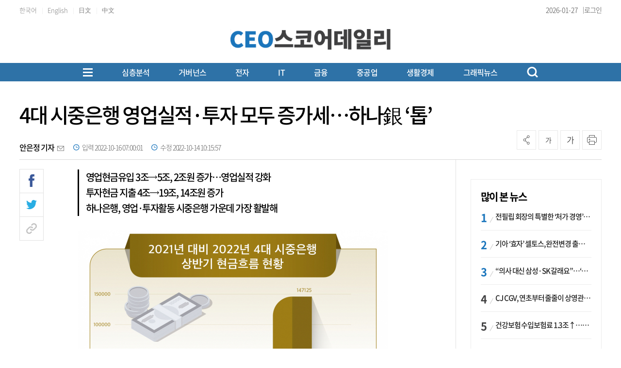

--- FILE ---
content_type: text/html; charset=UTF-8
request_url: https://www.ceoscoredaily.com/page/view/2022101215542936831
body_size: 27949
content:
<!DOCTYPE html PUBLIC "-//W3C//DTD XHTML 1.0 Transition-al//EN""http://www.w3.org/TR/xhtml1/DTD/xhtml1-transitional.dtd">
<html lang="ko">
<head>
    <meta charset="utf-8">
    <meta http-equiv="X-UA-Compatible" content="IE=edge">
    <meta name="viewport" content="width=1570">
    <meta name="google-site-verification" content="aWkIMmZVQqqjkdbm2x_nqcIEQdUIbWhtHVQ1YnOjuVI" />
    <!-- Global site tag (gtag.js) - Google Analytics -->
    <script async src="https://www.googletagmanager.com/gtag/js?id=G-845W7P1T90"></script>
    <script>
        window.dataLayer = window.dataLayer || [];
        function gtag(){dataLayer.push(arguments);}
        gtag('js', new Date());

        gtag('config', 'G-845W7P1T90');
    </script>
    <meta name="apple-mobile-web-app-capable" content="yes">
    <link rel="shortcut icon" href="/assets/images/common/favicon.ico">
    <link rel="icon" href="/assets/images/common/favicon.ico">
    <title>4대 시중은행 영업실적&middot;투자 모두 증가세&hellip;하나銀 &lsquo;톱&rsquo; - CEOSCOREDAILY</title>
<meta id="meta_title" name="title" content="4대 시중은행 영업실적&amp;middot;투자 모두 증가세&amp;hellip;하나銀 &amp;lsquo;톱&amp;rsquo; - CEOSCOREDAILY"/>
<meta name="description" content="국내 시중은행의 올해 상반기 영업 현금유입은 전년동기에 견줘 2조원 증가하고 투자 현금지출은 14조원 증가한 것으로 나타났다. 16일 기업데이터연구소 CEO스코어(대표 김경준)가..." />
<meta name="author" content="안은정 기자" />
<meta name="news_keywords" content="상반기,전년,동기,우리은행,신한은행,재무제표,국민은행,혐금지출" />
<meta name="pubDate" content="2022-10-16 [07:00:01]" />
<meta name="keywords" content="상반기,전년,동기,우리은행,신한은행,재무제표,국민은행,혐금지출" />
<meta name="og:type" property="og:type" content="article" />
<meta name="og:url" property="og:url" content="https://www.ceoscoredaily.com//page/view/2022101215542936831" />
<meta name="og:title" property="og:title" content="4대 시중은행 영업실적&amp;middot;투자 모두 증가세&amp;hellip;하나銀 &amp;lsquo;톱&amp;rsquo;" />
<meta name="og:description" property="og:description" content="국내 시중은행의 올해 상반기 영업 현금유입은 전년동기에 견줘 2조원 증가하고 투자 현금지출은 14조원 증가한 것으로 나타났다. 16일 기업데이터연구소 CEO스코어(대표 김경준)가..."/>
<meta name="og:site" property="og:site" content="https://www.ceoscoredaily.com/page/view/2022101215542936831"/>
<meta name="og:site_name" property="og:site_name" content="CEOSCOREDAILY">
<meta name="og:image" property="og:image" content="/photos/2022/10/13/2022101317461528409_l.jpg" />
<meta name="twitter:card" content="summary_large_image" />
<meta name="twitter:title" content="4대 시중은행 영업실적&amp;middot;투자 모두 증가세&amp;hellip;하나銀 &amp;lsquo;톱&amp;rsquo;" />
<meta name="twitter:description" content="국내 시중은행의 올해 상반기 영업 현금유입은 전년동기에 견줘 2조원 증가하고 투자 현금지출은 14조원 증가한 것으로 나타났다. 16일 기업데이터연구소 CEO스코어(대표 김경준)가..."/>
<meta name="twitter:image" content="/photos/2022/10/13/2022101317461528409_l.jpg" />
<meta name="dable:image" property="dable:image" content="/photos/2022/10/13/2022101317461528409_l.jpg" />
<meta name="twitter:url" content="https://www.ceoscoredaily.com//page/view/2022101215542936831" />
<meta property="article:section" content="금융" />
<meta property="article:published_time" content="2022-10-16T07:00:01+09:00" />
<meta name="dable:item_id" property="dable:item_id" content="2022101215542936831"/>
<meta name="dable:title" property="dable:title" content="4대 시중은행 영업실적&middot;투자 모두 증가세&hellip;하나銀 &lsquo;톱&rsquo; - CEOSCOREDAILY"/>
<meta name="dable:author" property="dable:author" content="안은정 기자">

    <link type="text/css" rel="stylesheet" href="/assets/css/reset.css"><link type="text/css" rel="stylesheet" href="/assets/css/jquery-ui.css"><link type="text/css" rel="stylesheet" href="/assets/css/slick.css"><link type="text/css" rel="stylesheet" href="/assets/css/slick-theme.css"><link type="text/css" rel="stylesheet" href="/assets/css/swiper8.css"><link type="text/css" rel="stylesheet" href="/theme/type04/css/common.css?v=1.0.10"><link type="text/css" rel="stylesheet" href="/theme/css/skin.css?v=1.0.10"><link type="text/css" rel="stylesheet" href="/assets/css/new_skin.css?v=1.0.10"><link type="text/css" rel="stylesheet" href="/assets/css/new_common.css?v=1.0.10"><link type="text/css" rel="stylesheet" href="/assets/css/new_style.css?v=1.0.10">
    <link type="text/css" rel="stylesheet" href="/assets/css/bulma.css?v=1.0.10">

    
    <link rel="stylesheet" type="text/css" href="//maxcdn.bootstrapcdn.com/font-awesome/4.7.0/css/font-awesome.min.css" />
    <link type="text/css" rel="stylesheet" href="/bbs/_layout/ami/css/style.css">
    <link type="text/css" rel="stylesheet" href="/bbs/board/ami/css/style.css">

    <style>
        /* 캡챠 자동등록(입력)방지 기본 -pc 시작 */
        #captcha {display:inline-block;position:relative}
        #captcha legend {position:absolute;margin:0;padding:0;font-size:0;line-height:0;text-indent:-9999em;overflow:hidden}
        #captcha #captcha_img {height:80px;border:1px solid #898989;vertical-align:top;padding:0;margin:0}
        #captcha #captcha_mp3 {margin:0;padding:0;width:40px;height:40px;border:0;background:transparent;vertical-align:middle;overflow:hidden;cursor:pointer;background:url('/assets/nwcms/sample/site/images/common/captcha2.png') no-repeat;text-indent:-999px;border-radius:3px}
        #captcha #captcha_reload {margin:0;padding:0;width:40px;height:40px;border:0;background:transparent;vertical-align:middle;overflow:hidden;cursor:pointer;background:url('/assets/nwcms/sample/site/images/common/captcha2.png') no-repeat 0 -40px;text-indent:-999px;border-radius:3px}
        #captcha #captcha_key {margin:0 0 0 3px;padding:0 5px;width:90px;height:40px;border:1px solid #ccc;background:#fff;font-size:1.333em;font-weight:bold;text-align:center;border-radius:3px;vertical-align:top}
        #captcha #captcha_info {display:block;margin:5px 0 0;font-size:0.95em;letter-spacing:-0.1em}
        /* 캡챠 자동등록(입력)방지 기본 -pc 끝 */
    </style>

    <script src="/assets/js/jquery-1.12.4.js"></script><script src="/assets/js/jquery-ui.js"></script><script src="/assets/js/slick.js"></script><script src="/assets/js/swiper8.js"></script><script src="/assets/js/new_common.js?v=1.0.3"></script><script src="/theme/js/skin.js?v=1.0.3"></script>
    <script type="text/javascript" src="//maxcdn.bootstrapcdn.com/bootstrap/3.3.7/js/bootstrap.min.js"></script>
    

    
    <script src="https://cdn.jsdelivr.net/npm/@fancyapps/ui@4.0/dist/fancybox.umd.js"></script>
    <link rel="stylesheet" href="https://cdn.jsdelivr.net/npm/@fancyapps/ui/dist/fancybox.css" />
    <script>
        $(function(){
            var content_img_tag         = $(".article_content img");

            for( var i = 0; i < content_img_tag.length; i++ ){
                var content_img_path    = "";
                content_img_path        = $(".article_content img").eq(i).attr("src").replace(/(_s|_l|_m)/g, "_x");
                var content_img_wrap    = '<a href="'+content_img_path+'" data-fancybox></a>';
                content_img_tag.eq(i).wrap(content_img_wrap);
            }

        });
    </script>
</head>
<body>
<div id="wrap">
    

    <style>.skin_search {
    display: none;
    position: absolute;
    right: 0;
    top: 0;
}

.skin_search:after {
    content: '';
    clear: both;
    display: block;
}

.skin_search .search_on {
    width: 34px;
    height: 34px;
    text-align: center;
    cursor: pointer;
}

.skin_search .search_on>img {
    display: inline-block;
    margin-top: 10px;
}

.skin_search .search_wrap {
    display: none;
    width:185px;
}

.skin_search.on .search_wrap {
    display: block;
    margin-top: 3px;
}

.skin_search.on .search_on {
    display: none;
}

.skin_search select {
    float: left;
    width: 80px;
    border: 1px solid #ddd;
    border-right: 0;
    height: 34px;
    font-size: 15px;
}

.skin_search input.ipt {
    float: left;
    width: 150px;
    color: #666;
    border: 1px solid #ddd;
    height: 34px;
    padding: 7px 10px 7px 10px;
    font-size: 15px;
    background:#fff;
}

.skin_search .btn_search_wrap {
    float: left;
    width: 34px;
    height: 34px;
    text-align: center;
    border: 1px solid #ddd;
    border-left: 0;
    background:#fff;
}

.skin_search input.btn_search {
    padding: 0;
    border: 0px;
    margin-top: 8px;
}

.skin_search input.btn_delsearch {
    float: left;
    padding: 0;
    border: 0px;
}

.skin_search_new {
    display: none;
    position:absolute;
    z-index:200;
    top:170px;
    width:100%;
    background:#fff;
    border-bottom:1px solid #b5b5b5;
}

.skin_search_new.on .search_wrap {
    display: flex;
    width:1200px;
    margin:0 auto;
    padding:30px 0;
    justify-content: center;
    align-items: center;
}

.skin_search_new.on .search_wrap:after {
    content: '';
    clear: both;
    display: block;
}

.skin_search_new:after {
    content: '';
    clear: both;
    display: block;
}

.skin_search_new .search_on {
    width: 34px;
    height: 34px;
    text-align: center;
    cursor: pointer;
}

.skin_search_new .search_on>img {
    display: inline-block;
    margin-top: 10px;
}

.skin_search_new .search_wrap {
    display: none;
    width: 185px;
}

.skin_search_new.on .search_on {
    display: none;
}

.skin_search_new select {
    float: left;
    width: 80px;
    border: 1px solid #ddd;
    border-right: 0;
    height: 34px;
    font-size: 15px;
}

.skin_search_new input.ipt {
    float: left;
    width: 450px;
    color: #333;
    border:0;
    border-bottom: 2px solid #1a75bc;
    height: 60px;
    padding: 7px 10px 7px 10px;
    font-size: 20px;
    outline:none;
    background: #fff;
}

.skin_search_new .btn_search_wrap {
    float: left;
    text-align: center;
    border-left: 0;
    background: #fff;
}

.skin_search_new input.btn_search {
    padding: 0;
    border: 0px;
    margin-top: 4px;
}

.skin_search_new input.btn_delsearch {
    float: left;
    padding: 0;
    border: 0px;
}
/* 헤더 시작 */
#header {
    width: 100%;
}

#header .header_top {
    height: 40px;
   border-bottom: 1px solid #ececec;
}

#header .header_top:after {
    content: '';
    display: block;
    clear: both;
}

#header .header_top .inner {
    width: 1200px;
    margin: 0 auto;
}

#header .header_top .header_top_left {
    float: left;
}

#header .header_top .translation {
    display: inline-block;
    font-size: 13px;
    color: #7c7c7c;
    line-height: 30px;
    letter-spacing: 0;
}

#header .header_top .header_top_right {
    float: right;
   display: flex;
    align-items: center;
    gap: 10px;
}

#header .header_top .editing_data {
     position:relative;
    display: flex;
    align-items: center;
    font-size: 14px;
    color: #444;
    line-height: 40px;
    letter-spacing: 0;
    font-weight: 300;
    margin-left: 0;
}

#header .header_top ul {
    display: inline-block;
}

#header .header_top ul li {
    display: inline-block;
    font-size: 14px;
    color: #949494;
    line-height: 40px;
    letter-spacing: 0;
    font-weight: 300;
}

#header .header_top ul li:after {
    display: inline-block;
    margin: 0 7px;
    content: '|';
    font-size: 11px;
    line-height: 14px;
    color: #dfdfdf;
}

#header .header_top ul li:last-child:after {
    display: none;
}

#header .header_top ul li a {
    color: #444;
}

#header .header_top .util {
    float: right;
}

#header .header_top .util ul:after {
    content: '';
    display: block;
    clear: both;
}

#header .header_top .util ul li {
    float: left;
    line-height: 30px;
    font-size: 12px;
    padding-left: 20px;
}

#header .header_top .util ul li a {
    color: #424242
}

#header .header_container {
    /*height: 100px;*/
    position: relative;
}

#header .header_container:after {
    content: '';
    display: block;
    clear: both;
}

#header .header_container .left_banner {
    position: absolute;
    left: 0;
    padding-top: 20px;
}

#header .header_container #logo {
    display: inline-block;
     margin:0 auto;
    position:static;
    transform:none;
   width:330px;
}

#header .header_container #logo a {
display:block;
}
#header .header_container #logo svg {
width:100%;
height:auto;
}

#header .header_container #logo a span {
    font-size: 18px;
    display: block;
    text-align: left;
    margin-bottom: 0;
    color: #ca56a7;
    line-height: 1;
    font-weight: 500;
}

#header .header_container #logo a span strong {
    color: #000;
    font-weight: 500;
}

#header .header_container #logo a span .blue {
    color:#1A75BC;
}

#header .header_container #logo a span .red {
    color:#DA1508;
}

#header .header_container .right_banner {
    position: static; 
    padding-top:0;
}

#header .header_bottom {
    width: 100%;
    background: #1d75bd;
    /*border-top:1px solid #ebebeb; border-bottom:1px solid #ddd;*/
}

#header #gnb {
    float: left;
    margin-top: 38px;
}

#header #gnb>ul:after {
    content: '';
    display: block;
    clear: both;
}

#header #gnb>ul {
    display:flex;
    justify-content: flex-start;
}

#header #gnb>ul>li {
    float: none;
    font-size: 17px;
    padding: 0 0 26px;
    font-weight: 500;
    line-height: 36px;
    position: static;
}

#header #gnb>ul>li>a {
    /*color: #000;*/
    color: #fff;
}

#header #gnb>ul>li:hover>a {
    /*color: #000;*/
    color: #fff;
}

#header #gnb>ul>li.on>a {
    color: #000;
}

#header #gnb>ul>li>ul {
    position: absolute;
    display: none;
    top: 0;
    left: 0;
    width: 150px;
    padding: 0 25px;
    border: 1px solid #1b75bb;
    background-color: #fff;
    z-index: 100;
}

#header #gnb>ul>li>ul li {
    font-size: 15px;
    line-height: 37px;
}

#header #gnb>ul>li>ul li.tit {
    font-size: 17px;
    color: #1c75bc;
}

#header #gnb>ul>li>ul li a {
    color: #424242;
}

#header #gnb>ul>li>ul li a.up {
    padding-right: 20px;
    display: inline-block;
    background: url(../images/common/icon_arw_gnbup.png) center right no-repeat;
}

#header #gnb .gnb_down {
    display: inline-block;
    vertical-align: middle;
    margin-top: -3px;
}

#header #gnb .gnb_up {
    display: inline-block;
    vertical-align: middle;
    margin-top: -3px;
}

/***** 20230725 헤더 변경 시작 *****/
#header .gnb_wrap {
    width: 100%;
    /*background:#dfe6ec;*/
    background: #2e72a7;
    /*background: linear-gradient(#2e72a7, #3b85c2, #96bbd8);*/
    margin-top: 10px;
}

#header .gnb_wrap:after {
    content: '';
    clear: both;
    display: block;
}

#header .gnb_wrap .total_menu_btn {
    float: none;
    margin-top: 0;
    margin-right: 60px;
    margin-left:0;
    background: transparent;
}

#header #gnb.gnb_new {
    float:none;
    width: auto;
    margin: 0;
}

#header #gnb.gnb_new>ul {
    width: 100%;
    padding-left: 0;
}

#header #gnb.gnb_new>ul>li {
    padding: 3px 0;
    margin-right: 60px;
}
/* 첫번째 메뉴 모양 변경 */
/*
#header #gnb.gnb_new>ul>li:first-child a {
 padding:0 15px; border-left:1px solid #fff; border-right:1px solid #fff;
}
*/

.gnb_wrap .inner {
 display:flex;
 align-items:center;
    justify-content: center;
}
.total_menu_btn {
 margin-left:auto;
}

#header #gnb.gnb_new>ul>li>a {
    line-height: 32px;
}
#header #gnb.gnb_new>ul>li:nth-child(0) .menu {
margin-left: -392px;
}
#header #gnb.gnb_new>ul>li:nth-child(2) .menu {
margin-left: -312px;
}
#header #gnb.gnb_new>ul>li:nth-child(3) .menu {
margin-left: -308px;
}
#header #gnb.gnb_new>ul>li:nth-child(4) .menu {
margin-left: -115px;
}
#header #gnb.gnb_new>ul>li:nth-child(5) .menu {
margin-left: 34px;
}
#header #gnb.gnb_new>ul>li:nth-child(6) .menu {
transform: translateX(100px);
}
#header #gnb.gnb_new>ul>li:nth-child(7) .menu {
transform: translateX(224px);
}
#header #gnb.gnb_new>ul>li:nth-child(8) .menu {
transform: translateX(271px);
}
#header #gnb.gnb_new>ul>li:nth-child(9) .menu {
transform: translateX(270px);
}

/***** 20230725 헤더 변경 끝 *****/
/*
#header.type_02 {
    border-bottom: 1px solid #b5b5b5;
}
*/
#header {
    background: transparent;
}

#header .inner {
    position: relative;
    margin: 0 auto;
    width: 1200px;
    text-align: center;
   
}

#header .inner:after {
    content: "";
    clear: both;
    display: block
}

#header .header_container > .inner {
   display: flex;
    justify-content: space-between;
    align-items: center;
    align-items: flex-end;
    height: 70px;
    padding-bottom: 15px;
}

#header .header_container > .inner:after {
 display:none;
}

#header .total_menu_btn {
    margin-top: 8px;
    margin-left: 20px;
    cursor: pointer;
    background: #fff;
}

#header .total_menu_btn .bar1,
#header .total_menu_btn .bar2,
#header .total_menu_btn .bar3 {
    margin: 4px 0;
    width: 20px;
    height: 3px;
    /*background-color: #1A75BC;*/
    background-color: #fff;
    transition: 0.4s
}

#header .change .bar1 {
    -webkit-transform: rotate(-45deg) translate(-5px, 5px);
    transform: rotate(-45deg) translate(-5px, 5px)
}

#header .change .bar2 {
    opacity: 0
}

#header .change .bar3 {
    -webkit-transform: rotate(45deg) translate(-5px, -5px);
    transform: rotate(45deg) translate(-5px, -5px)
}

#header #gnb {
    width: auto;
}

#header #gnb:after {
    content: "";
    clear: both;
    display: block
}

#header #gnb>ul {
    padding-left: 85px;
}


#header #gnb>ul>li>a {
    display: block;
    line-height: 36px;
    /*color: #000;*/
    color: #fff;
    font-size: 17px;
    font-weight: 500;
    letter-spacing: -0.05em;
}

#header #gnb>ul>li .depth2_wrap {
    position: absolute;
    left: 0;
    top:118px;
    width: 100%;
    padding-top: 1px;
    display: none;
    z-index: 5;
    /*background: #036eb8;*/
   background:#404040;
}

#header #gnb>ul>li .depth2_wrap .inner {
    margin: 0 auto;
}

#header #gnb>ul>li .depth2_wrap .title {
    display: none;
}

#header #gnb>ul>li .depth2_wrap .menu ul:after {
    content: "";
    clear: both;
    display: block
}

#header #gnb>ul>li .depth2_wrap .menu ul li {
    float: left;
    padding: 0 15px;
    /*background: #e9e9e9;*/
    /*background: #036eb8;*/
    background:transparent;
}

#header #gnb>ul>li .depth2_wrap .menu ul li a {
    display: block;
    line-height: 40px;
    font-size: 15px;
    letter-spacing: -0.05em;
    /*color: #333;*/
    color: #fff;
}

#header #gnb>ul>li .depth2_wrap .menu ul li a:hover {
    /*color: #000;*/
    color: #fff;
}

#header.type_02 .header_bottom>.inner .search {
    float: right;
    height: 40px;
    width: 270px;
}

#header.type_02 .header_bottom>.inner .search input[type="text"] {
    float: left;
    padding: 0 5px;
    font-size: 15px;
    display: block;
    width: 220px;
    margin-right: 6px;
    height: 38px;
    color: #000;
    font-weight: 300;
    letter-spacing: 0em;
    border: 0;
    background-color: transparent
}

#header.type_02 .header_bottom>.inner .search input[type="text"]:focus {
    outline: none
}

#header.type_02 .header_bottom>.inner .search input[type="text"]::-webkit-input-placeholder {
    color: #d1d1d1;
    font-weight: 100;
}

#header.type_02 .header_bottom>.inner .search input[type="text"]::-ms-input-placeholder {
    color: #d1d1d1
}

#header.type_02 .header_bottom>.inner .search input[type="text"]::placeholder {
    color: #3a87ed;
    font-weight: 300;
}

#header.type_02 .header_bottom>.inner .search .search_btn {
    float: left;
    display: block;
    width: 30px;
    height: 30px;
    line-height: 30px;
    text-align: right;
    cursor: pointer
}

#header.type_02 .header_bottom>.inner .search .search_btn img {
    margin-top: 10px
}

/* 20210317 추가 시작 */
#header .util {
    margin-top: 40px;
    float: right;
}

#header .util ul:after {
    content: '';
    display: block;
    clear: both;
}

#header .util ul li {
    float: left;
    font-size: 14px;
    position: relative;
}

#header .util ul li a.btn_login {
    line-height: 40px;
}

#header .util ul li a.btn_login img {
    display: inline-block;
    margin: 11px 1px 0 5px;
}

#header .util ul li a.btn_mypage img {
    display: inline-block;
    margin: 10px 1px 0 5px;
}

#header .util ul li a {
    color: #424242
}

#header .util ul li a.btn_search_box {
    display: block;
    margin-top: 6px;
}

#header .util ul li a.btn_search_box img {
    width: 21px;
}

#header .util ul li a.btn_search_box_new {
    float:left;
    display: block;
    margin-top: 5px;
    width:23px;
    height:24px;
    background:url(../images/common/new_icon_search_bk.png) 0 0 no-repeat;
    background-size:100%;
}

#header .util ul li a.btn_search_box_new.on {
    margin-top: 7px;
    background:url(../images/common/btn_search_close.png) 0 0 no-repeat;
    background-size:20px;
}

#header .util ul li a.btn_search_box_new img {
    width: 21px;
}

#header {
    position: relative;
}

/* 20210317 추가 끝 */
#header .total_menu_wrap {
    display: none;
    position: absolute;
    padding: 35px 0;
    background: #FFF;
    width: 100%;
    box-shadow: 1px 3px 15px 1px rgba(0, 0, 0, 0.1);
    z-index: 90
}

#header .total_menu_wrap>.inner {
    margin: 0 auto;
    width: 1200px
}

#header .total_menu_wrap>.inner:after {
    content: "";
    clear: both;
    display: block
}

#header .total_menu_wrap>.inner>ul:after {
    content: "";
    clear: both;
    display: block
}

#header .total_menu_wrap>.inner>ul {
    display: flex;
    flex-wrap: wrap;
}


#header .total_menu_wrap>.inner>ul>li {
    width:calc(100% / 7);
    padding:0 10px;
    margin-bottom:30px;
}

#header .total_menu_wrap>.inner>ul>li:after {
    content: "";
    clear: both;
    display: block
}

#header .total_menu_wrap>.inner>ul>li>ul:after {
    content: "";
    clear: both;
    display: block
}

#header .total_menu_wrap>.inner>ul>li>p>a {
    display: block;
    font-size: 20px;
    font-weight:500;
    line-height: 34px;
    color: #000;
}

#header .total_menu_wrap>.inner>ul>li>ul>li {
    float: none;
}

#header .total_menu_wrap>.inner>ul>li>ul>li a {
    display: block;
    font-size: 16px;
    line-height: 34px;
    color: #333;
    font-weight:300;
}

/* 헤더 끝 */
#header .header_container #logo a > span {
    font-size: 18px;
    display:block;
    text-align: left;
    margin-bottom: 0;
    /*color: #2473b6;*/
   color:#000;
    line-height: 1;
    font-weight: 400;
}

#header .header_container #logo a span strong {
    color: #2473b6;
    font-weight: 600;
}

/*
#header .header_container #logo a span .blue {
    color:#2473b6;
    font-weight:400;
    display:inline-block;
}

#header .header_container #logo a span .red {
    color:#2473b6;
    font-weight:400;
    display:inline-block;
}
*/

.head_wing_banner {
    position: absolute;
    width: 1200px
}

.head_wing_banner .wb_left {
    position: absolute;
    left: -290px;
    top: 0;
}

.head_wing_banner .wb_right {
    position: absolute;
    right: -290px;
    top: 0;
}

#header #gnb>ul>li>a {
    font-size:16px;
}
/*
#header #gnb>ul>li:first-child>a {
    font-size:18px;
    font-weight:600;
}
*/
#header .gnb_wrap a.btn_search_box_new {
    background: url(/assets/images/common/new_icon_search_w.png) 0 0 no-repeat;
   margin-top:0;
   float:none;
margin-left:0;
}
#header .header_top .lang_wrap {position: relative; z-index: 9;}
#header .header_top .lang_wrap > li > a{position: relative; /*background-image: url("/assets/nwcms/custom/site/images/common/new_arr_down.jpg"); background-size:  10px 8px; background-repeat: no-repeat; background-position: right 5px center ;*/}
#header .header_top .lang_wrap li {display: block; padding: 0; width: 100%;}
#header .header_top .lang_wrap li > a{display: block; line-height: 40px; position:relative; color:#444; text-align:left;}
#header .header_top .lang_wrap li ul li a {
text-align:center;}
#header .header_top .editing_data:after {
  content:"|";
  font-size:12px;
  color:#444;
    margin-left: 10px;
}
#header .header_top .lang_wrap li:after {display: none;}
#header .header_top .lang_wrap li .lang_list {display: none; position: absolute; left: 0; padding: 0; background-color: #fff; width:  100%; border:1px solid #ddd;}
#header .header_top ul {padding: 0;}</style><!-- Global site tag (gtag.js) - Google Analytics -->
<script async src="https://www.googletagmanager.com/gtag/js?id=G-RXNDRTZ8WZ"></script>
<script>
    window.dataLayer = window.dataLayer || [editing_data];

    function gtag() {
        dataLayer.push(arguments);
    }
    gtag('js', new Date());
    gtag('config', 'G-RXNDRTZ8WZ');
</script>
<script>
$(function(){
	$("#gnb ul li .depth2_wrap").hide();
      $.each($("#gnb ul li").find(".depth2_wrap"), function(){
		$(this).parent().children('a').addClass('down');
	});
	$("#gnb li").hover(function() {
        $(this).find(".depth2_wrap").show();
    }, function() {
        $(this).find(".depth2_wrap").hide();
    });
});
</script>
<script>
    $(document).ready(function () {
        /* 슬라이드 이미지 랜덤 */
        $.fn.randomize = function (selector) {
            var $elems = selector ? $(this).find(selector) : $(this).children(),
                $parents = $elems.parent();

            $parents.each(function () {
                $(this).children(selector).sort(function (childA, childB) {
                    // * Prevent last slide from being reordered
                    if ($(childB).index() !== $(this).children(selector).length - 1) {
                        return Math.round(Math.random()) - 0.5;
                    }
                }.bind(this)).detach().appendTo(this);
            });

            return this;
        };

        /* 슬라이드 시작 */
        $('.banner_slide').each(function () {
            $(this).randomize().slick({
                slidesToShow: 1,
                slidesToScroll: 1,
                arrows: true,
                dots: false,
                autoplay: true,
                autoplaySpeed: 4000,
                fade: true
            });
        });
        $('#nwcms_news_search').keypress(function (e) {
            if (e.which === 13) {
                var text = encodeURIComponent($(this).val());
                nwcms_news_search(text);
            }
        });

        $('#nwcms_news_search_btn').click(function () {
            var text = encodeURIComponent($('#nwcms_news_search').val());
            nwcms_news_search(text);
        });

        $(".lang_wrap > li > a").on( "click", function() {
            $(".lang_wrap .lang_list").slideToggle();
        });
    });

    function nwcms_news_search(text) {
        location.href = '/search?sort=1&search=' + text;
    }
</script>
<!-- 구글번역 시작 -->
<div class="hd_lang" style="position: absolute; top: 7px; right: 0; display:none;" id="google_translate_element"></div>
<script>
	function googleTranslateElementInit() {
		new google.translate.TranslateElement({
			pageLanguage: 'ko',
			includedLanguages: 'ko,zh-CN,zh-TW,ja,vi,th,tl,km,my,mn,ru,en,fr,ar,es,de,pt,ar,ne,cs,id,th,it,tr', // 언어 추가
			layout: google.translate.TranslateElement.InlineLayout.VERTICAL,
			autoDisplay: true
		}, 'google_translate_element');
	}
</script>
<script src="//translate.google.com/translate_a/element.js?cb=googleTranslateElementInit"></script>
<!-- //Google 번역 -->
<script type="text/javascript">
	function ChangeLanguages(tolang) {
		//console.log(tolang);
		const gtcombo = document.querySelector('.goog-te-combo');
		if (gtcombo == null) {
			alert("Error: Could not find Google translate Combolist.");
			return false;
		}
		gtcombo.value = tolang;
		gtcombo.dispatchEvent(new Event('change'));
	}
</script>
<!-- 구글번역 끝 -->
<!-- 헤더 시작 -->
<div id="header" class="type_02">
    <div class="header_top">
        <div class="inner">
            <div class="header_top_left">
                <ul class="lang_list">
                            <li>
                                <a href="javascript:ChangeLanguages('ko');" class="translation">한국어</a>
                            </li>
                            <li>
                                <a href="javascript:ChangeLanguages('en');" class="translation">English</a>
                            </li>
                            <li>
                                <a href="javascript:ChangeLanguages('ja');" class="translation">日文</a>
                            </li>
                            <li>
                                <a href="javascript:ChangeLanguages('zh-CN');" class="translation">中文</a>
                            </li>
                        </ul>
            </div>
            <div class="header_top_right">
                <p class="editing_data">
                    2026-01-27                </p>

                <ul>
                                            <li><a href="/member/login_form" class="btn_login">로그인</a></li>
                                    </ul>
                
            </div>
        </div>
    </div>
    <div class="header_container">
        <div class="inner">
            <!--div class="left_banner">
                    <div class="wcms_banner " id="58"> </div>
            </div-->
            <h1 id="logo">
                <a href="/" target="_top" onfocus="blur()">
                       <svg xmlns="http://www.w3.org/2000/svg" xmlns:xlink="http://www.w3.org/1999/xlink" width="446" height="58" viewbox="0 0 446 58" fill="none">
<rect width="446" height="58" fill="url(#pattern0_751_86)"/>
<defs>
<pattern id="pattern0_751_86" patterncontentunits="objectBoundingBox" width="1" height="1">
<use xlink:href="#image0_751_86" transform="scale(0.00224215 0.0172414)"/>
</pattern>
<image id="image0_751_86" width="446" height="58" preserveaspectratio="none" xlink:href="[data-uri]"/>
</defs>
</svg>
                </a>
            </h1>
            <div class="right_banner">
                    <div class="wcms_banner" id="3"> </div>
            </div>
        </div>
        <!-- GNB 시작 -->
        <div class="gnb_wrap">
            <div class="inner" style="position:static;">
                 <div class="total_menu_btn">
                    <div class="bar1"></div>
                    <div class="bar2"></div>
                    <div class="bar3"></div>
                </div>
                <div id="gnb" class="gnb_new">
                    <!-- gnb 시작 -->
<ul class="gnb">
    <li>
  <a href="/report" target="_self">심층분석</a>
  <div class="depth2_wrap">
    <div class="inner">
        <div class="title">
            <h2>심층분석</h2>
        </div>
        <div class="menu">
            <ul>
<li><a href="/qbr" target="_self">심층분석</a></li>
<li><a href="/special" target="_self">특별기획</a></li>
<li><a href="/focus" target="_self">FOCUS</a></li>
<li><a href="/economy" target="_self">경제일반</a></li>
          <li><a href="/ceo" target="_self">CEO</a></li>
            </ul>
        </div>
    </div>
</li>
<li><a href="/governance" target="_self">거버넌스</a></li>
<li><a href="/electronic" target="_self">전자</a></li>
<li>
  <a href="/communication" target="_self">IT</a>
  <div class="depth2_wrap">
    <div class="inner">
        <div class="title">
            <h2>IT</h2>
        </div>
        <div class="menu">
            <ul>
<li><a href="/telecom" target="_self">통신</a></li>
          <li><a href="/game" target="_self">게임·인터넷</a></li>
            </ul>
        </div>
    </div>
</li>
<li>
  <a href="/financial_security" target="_self">금융</a>
  <div class="depth2_wrap">
    <div class="inner">
        <div class="title">
            <h2>금융</h2>
        </div>
        <div class="menu">
            <ul>
<li><a href="/finance" target="_self">금융일반</a></li>
<li><a href="/bank" target="_self">은행</a></li>
<li><a href="/insurance" target="_self">보험</a></li>
<li><a href="/card" target="_self">카드</a></li>
          <li><a href="/stock" target="_self">증권</a></li>
            </ul>
        </div>
    </div>
</li>
<li>
  <a href="/construction" target="_self">중공업</a>
  <div class="depth2_wrap">
    <div class="inner">
        <div class="title">
            <h2>중공업</h2>
        </div>
        <div class="menu">
            <ul>
<li><a href="/chemistry" target="_self">화학·에너지</a></li>
<li><a href="/build" target="_self">건설</a></li>
<li><a href="/shipyard" target="_self">조선·철강</a></li>
<li><a href="/machine" target="_self">방산·기계</a></li>
<li><a href="/car" target="_self">자동차</a></li>
          <li><a href="/transportation" target="_self">운송</a></li>
            </ul>
        </div>
    </div>
</li>
<li>
  <a href="/healthcare" target="_self">생활경제</a>
  <div class="depth2_wrap">
    <div class="inner">
        <div class="title">
            <h2>생활경제</h2>
        </div>
        <div class="menu">
            <ul>
<li><a href="/life_industry" target="_self">생활산업</a></li>
<li><a href="/distribution" target="_self">유통</a></li>
<li><a href="/medicine" target="_self">제약·바이오</a></li>
          <li><a href="/beverage" target="_self">식음료</a></li>
            </ul>
        </div>
    </div>
</li>
<li>
  <a href="/visual" target="_self">그래픽뉴스</a>
  <div class="depth2_wrap">
    <div class="inner">
        <div class="title">
            <h2>그래픽뉴스</h2>
        </div>
        <div class="menu">
            <ul>
<li><a href="/data_news" target="_self">데이터뉴스</a></li>
<li><a href="/card_news" target="_self">카드뉴스</a></li>
              <li><a href="/video" target="_self">영상</a></li>
          </ul>
    </div>
    </div>
</li>

</ul>
<!-- gnb 끝 -->
                </div>

                <a href="#" class="btn_search_box_new"></a>
               
            </div>
        </div>
        <!-- GNB 끝 -->
        <!-- 검색 시작 -->
        <div class="skin_search_new on">
            <div class="search_on">
                <img src="/assets/images/common/new_icon_search.png" alt="검색아이콘">
            </div>
            <div class="search_wrap">
                <input type="text" id="nwcms_news_search" name="search" value="" class="ipt" placeholder="검색어를 입력하세요">
                <div class="btn_search_wrap">
                    <input id="nwcms_news_search_btn" type="image" src="/assets/images/common/new_icon_search.png" alt="검색" class="btn_search">
                </div>
            </div>
        </div>
        <!-- 검색 끝 -->
        <!-- 전체메뉴 시작 -->
        <div class="total_menu_wrap" style="display: none;">
            <div class="inner">
                <ul>
<li class="panel">
    <p class="title"><a href="/all" target="_self">전체뉴스</a></p>
</li>
<li class="panel">
    <p class="title"><a href="/report" target="_self">심층분석</a></p>
    <ul>
        <li><a href="/qbr" target="_self">심층분석</a></li>
        <li><a href="/special" target="_self">특별기획</a></li>
        <li><a href="/focus" target="_self">FOCUS</a></li>
        <li><a href="/economy" target="_self">경제일반</a></li>
        <li><a href="/ceo" target="_self">CEO</a></li>
    </ul>
</li>
<li class="panel">
    <p class="title"><a href="/governance" target="_self">거버넌스</a></p>
</li>
<li class="panel">
    <p class="title"><a href="/electronic" target="_self">전자</a></p>
    <ul>
        <li><a href="/electron" target="_self">전자</a></li>
    </ul>
</li>
<li class="panel">
    <p class="title"><a href="/communication" target="_self">IT</a></p>
    <ul>
        <li><a href="/telecom" target="_self">통신</a></li>
        <li><a href="/game" target="_self">게임·인터넷</a></li>
    </ul>
</li>
<li class="panel">
    <p class="title"><a href="/financial_security" target="_self">금융</a></p>
    <ul>
        <li><a href="/finance" target="_self">금융일반</a></li>
        <li><a href="/bank" target="_self">은행</a></li>
        <li><a href="/insurance" target="_self">보험</a></li>
        <li><a href="/card" target="_self">카드</a></li>
        <li><a href="/stock" target="_self">증권</a></li>
    </ul>
</li>
<li class="panel">
    <p class="title"><a href="/construction" target="_self">중공업</a></p>
    <ul>
        <li><a href="/chemistry" target="_self">화학·에너지</a></li>
        <li><a href="/build" target="_self">건설</a></li>
        <li><a href="/shipyard" target="_self">조선·철강</a></li>
        <li><a href="/machine" target="_self">방산·기계</a></li>
        <li><a href="/car" target="_self">자동차</a></li>
        <li><a href="/transportation" target="_self">운송</a></li>
    </ul>
</li>
<li class="panel">
    <p class="title"><a href="/healthcare" target="_self">생활경제</a></p>
    <ul>
        <li><a href="/life_industry" target="_self">생활산업</a></li>
        <li><a href="/distribution" target="_self">유통</a></li>
        <li><a href="/medicine" target="_self">제약·바이오</a></li>
        <li><a href="/beverage" target="_self">식음료</a></li>
    </ul>
</li>
<li class="panel">
    <p class="title"><a href="/visual" target="_self">그래픽뉴스</a></p>
    <ul>
        <li><a href="/data_news" target="_self">데이터뉴스</a></li>
        <li><a href="/card_news" target="_self">카드뉴스</a></li>
        <li><a href="/video1" target="_self">영상</a></li>
    </ul>
</li>
</ul>

            </div>
        </div>
        <!-- 전체메뉴 끝 -->
    </div>
</div>
<!-- 헤더 끝 -->
    <div id="container">
                <script src="/assets/js/ami_analytics.js"></script>
<script>
    $(function() {

        //이미지 하단 광고
        var adHtml = '<iframe src="//io1.innorame.com/imp/bn3q8Ap4E9o4.iframe" width="100%" height="70" allowTransparency = "true" marginwidth="0" marginheight="0" hspace="0" vspace="0" frameborder="0" scrolling="no" style="width:280px;min-width:100%;position:relative;z-index:99999999999;"></iframe>';
        $(".view_img").eq(0).after(adHtml);

        //기사 배너 중간 추가
        var content_p_length = $(".article_view .article_content p").length;
        if(content_p_length > 0) {

            $(".article_view .article_content p").eq(Math.ceil(content_p_length / 2)).append("<a href='https://www.ceoscore.co.kr/' target='_blank'><img src='/assets/images/common/ceoscore_banner.jpg' style='width:100%;' alt='배너'></a>");

            var content_banner = $("#40").detach();
            $(".article_view .article_content p").eq(Math.ceil(content_p_length / 2) + 1).append(content_banner);
            console.log("광고40 = " + content_banner );

        }
        //기사 배너 중간 추가

        //이미지 있을때 광고2 넣기
        var figure_length = $("figure").length;
        var view_img_length = $(".view_img").length;

        if(figure_length >= 1) {
            $("figure").eq(0).append($(".ad_area2"));
            $(".ad_area2").show();
        } else {
            if($(".view_img").length >= 1) {
                $(".view_img").eq(0).append($(".ad_area2"));
                $(".ad_area2").show();
            } else {
                $(".ad_area2").hide();
            }
        }
    });
</script>
<!-- 사진 하단 광고 시작 -->
<div class="ad_area2" style="text-align: center; display:none;">

</div>
<!-- 사진 하단 광고 끝 -->
<div style="display:none;">
    <div class="wcms_banner" id="40" style="margin-top:23px; margin-left:20px; float:right;"></div>
</div>
<div class="wcms_banner" id="45"><script src="//www.mediacategory.com/js/common/HawkEyesMaker.js"></script> <script type="text/javascript"> 
new HawkEyes({"type":"mediation","platform":"W","scriptCode":"629430","settings":{}}); 
</script></div>
<div class="inner">
    <div class="h20"></div>
    <div class="wcms_banner" id="48" style="text-align:center;"></div>
    <div class="h20"></div>
    <div class="wing_banner">
        <div class="wb_left" >
            <div class="h20"></div>
            <div class="wcms_banner" id="4"><script src='//img.mobon.net/js/common/HawkEyesMaker.js'></script> 
<script> 
new HawkEyes({"type":"banner","responsive":"N","platform":"W","scriptCode":"627440","frameCode":"69","width":"160","height":"600","settings":{"cntad":"1","cntsr":"1"}}); 
</script></div>
        </div>
        <div class="wb_right">
            <div class="wcms_banner" id="42"></div>
            <div class="h20"></div>
            <div class="wcms_banner" id="41"></div>
            <div class="h20"></div>
            <div class="wcms_banner" id="47"></div>
        </div>
    </div>
    <div class="article_head type_05">
        <p class="title">
            4대 시중은행 영업실적&middot;투자 모두 증가세&hellip;하나銀 &lsquo;톱&rsquo;
        </p>
        <div class="util_box">
            <div class="byline">
                <span class="writer">안은정 기자</span> <a href="mailto:bonjour@ceoscore.co.kr" class="email"><img src="/assets/images/common/icon_mail_type05.png" alt="이메일"></a>
            </div>
            <div class="date">
                <img src="/assets/images/common/icon_clock_type05.png" class="clock" alt="시간"> 입력 2022-10-16 07:00:01
                <img src="/assets/images/common/icon_clock_type05.png" class="clock" alt="시간"> 수정 2022-10-14 10:15:57
            </div>
            <div class="tools">
                <ul class="btns">
                    <li class="share"></li>
                    <li class="font_down" onclick="fontsize('down')">가</li>
                    <li class="font_up" onclick="fontsize('up')">가</li>
                    <li class="print"></li>
                </ul>
            </div>
            <div class="share_tools">
                <ul class="lists">
                    <li>
                        <a href="javascript:facebook_share();">
                            <img src="/assets/images/common/article_view_icon_fb.png" alt="페이스북에 공유하기"><span>페이스북</span>
                        </a>
                    </li>
                    <li>
                        <a href="javascript:twitter_share();">
                            <img src="/assets/images/common/article_view_icon_tw.png" alt="트위터에 공유하기"><span>트위터</span>
                        </a>
                    </li>
                    <li>
                        <a href="javascript:band_share();">
                            <img src="/assets/images/common/article_view_icon_bd.png" alt="밴드에 공유하기"><span>밴드</span>
                        </a>
                    </li>
                    <li>
                        <a href="javascript:naver_share();">
                            <img src="/assets/images/common/article_view_icon_nb.png" alt="네이버블로그에 공유하기"><span>네이버블로그</span>
                        </a>
                    </li>
                    <li>
                        <a href="javascript:;" id="kakao-link-btn">
                            <img src="/assets/images/common/article_view_icon_kko.png" alt="카카오톡에 공유하기"><span>카카오톡</span>
                        </a>
                    </li>
                    <li>
                        <a href="javascript:line_share();">
                            <img src="/assets/images/common/article_view_icon_ln.png" alt="라인에 공유하기"><span>라인</span>
                        </a>
                    </li>
                </ul>
                <div class="url_copy">
                    <input type="text" id="ami_url_copy" readonly="">
                    <span onclick="amiCopyUrlToClipboard()">URL복사</span>
                </div>
            </div>
        </div>
    </div>
    <div class="sticky_area_box" style="margin-bottom:50px;">
        <!-- 섹션 시작 -->
        <div class="section br">
            <div class="section_inner">
                <div class="h20"></div>
                <ul class="sns">
                    <li><a href="javascript:facebook_share();"><img src="/assets/images/common/icon_fb_type05.png" alt="페이스북"></a></li>
                    <li><a href="javascript:twitter_share();"><img src="/assets/images/common/icon_tw_type05.png" alt="트위치"></a></li>
                    <li><a href="javascript:amiCopyUrlToClipboard();"><img src="/assets/images/common/icon_url_type05.png" alt="링크복사"></a></li>
                </ul>
                <!-- 기사본문 시작 -->
                <div class="article_view type_05">
                    <div class="article_content" itemprop="articleBody">
                        <h3 class="subtitle">
                            영업현금유입 3조⟶5조, 2조원 증가&hellip;영업실적 강화<br/>투자현금 지출 4조⟶19조, 14조원 증가<br/>하나은행, 영업&middot;투자활동 시중은행 가운데 가장 활발해
                        </h3>
                        <div class="view_img"><img src="/photos/2022/10/13/2022101317461528409_l.jpg"/><p class="caption"></p></div><p>국내 시중은행의 올해 상반기 영업 현금유입은 전년동기에 견줘 2조원 증가하고 투자 현금지출은 14조원 증가한 것으로 나타났다.</p><p> </p><p>16일 기업데이터연구소 CEO스코어(대표 김경준)가 500대 기업 중 반기보고서를 제출하고 3년간 비교 가능한 341개 기업의 현금흐름을 조사한 결과, 4대 시중은행의 상반기 영업 현금유입 규모는 5조5510억원으로 전년동기 3조3630억원보다 65% 증가했다. 투자 현금지출 규모는 –4조8183억원에서 –19조5308억원으로 총 14조7125억원 늘었다.</p><p> </p><p>영업활동 현금흐름은 실질적 이익지표로 회사가 정기적인 사업 활동 또는 운영을 퉁해 가져오는 현금의 양이다. 해당 규모가 늘었다는 건 그만큼 영업 실적이 강화했다는 것을 의미한다. 투자활동 현금흐름은 회사의 자산 구매 및 판매를 반영하는 수치로 순유출이 증가할수록 투자활동이 활발한 것으로 본다.</p><p> </p><p>일반적으로 재무제표상 영업활동 현금흐름이 흑자일수록 투자활동 현금흐름이 적자일수록 안정적이라고 평가한다.</p><p> </p><p>시중은행별로 보면 하나은행의 영업과 투자활동이 가장 활발한 것으로 나타났다. 영업활동으로 유입된 현금은 총 2조5277억원으로 전년동기 1조5648억원보다 61.5% 증가했다. 특히 과감한 투자활동으로 지난해 상반기 –1조2092억원에서 올 상반기 –7조4090억원으로 6조1997억원 증가해 시중은행 중 투자지출 규모가 제일 컸다.</p><p> </p><p>신한은행은 올해 상반기 영업활동으로 인한 현금유입은 전년동기보다 8897억원 줄어든 5조3718억원을 기록했다. 다만 활발한 투자활동으로 인한 현금지출은 4조원에서 6조135억원으로 50.3% 증가했다.</p><p> </p><p>우리은행의 경우 영업 현금 순유출은 축소되고 투자 현금지출은 증가하는 흐름을 보였다. 영업활동으로 유출된 현금은 2021년 상반기 –2조5756억원 적자에서 올해 상반기 –1조241억원으로 1조5514억원 가량 적자폭이 감소했다. 상반기 투자활동으로 인한 현금지출은 –40억원으로 전년동기(3857억원)보다 3898억원 증가했다.</p><p> </p><p>국민은행 역시 우리은행과 비슷한 양상을 보였다. 상반기 영업 현금 순유출이 전년동기보다 5228억원 감소한 –1조3649억원을 기록했다. 투자 현금지출은 –6조1040억원으로 전년동기보다 6조982억원 급증했다.</p><p> </p><p>4대 시중은행의 투자 혐금지출이 크게 증가한 건 디지털 금융 확산에 따라 IT 관련 투자 강화와 함께 글로벌 진출이 활발해진 영향으로 분석된다.</p><p> </p><p>한 금융권 관계자는 “디지털 금융으로 은행 서비스가 계속 이동하면서 정보통신 기술 분야 투자가 활발하게 이뤄지고 있는 데다 코로나19 엔데믹에 따라 글로벌 진출에 따른 투자도 확대된 영향”이라고 말했다.</p><p> </p><p id="ab_body_byline"> </p><p id="ab_body_byline">[CEO스코어데일리 / 안은정 기자 / bonjour@ceoscore.co.kr]</p>
                        <div class="copyright">무단 전재-재배포 금지> 2022-10-16 07:00:01 송고</div>
                    </div>
                    <!-- 관련기사 시작 -->
                    <div class="article_relevant">
                        
                    </div>
                    <!-- 관련기사 끝 -->
                    <!-- 댓글 시작 -->
                    <div class="comment_form_wrap">    <div class="comment_input_wrap">        <h2>댓글</h2>        <div class="nickname_box">            <input id="comment_nick_name" type="text" placeholder="닉네임을 입력해 주세요.">        </div>        <div class="pass_box">            <input id="comment_passwd" type="password" placeholder="비밀번호를 입력해 주세요.">        </div>        <div class="comment_box">            <textarea id="comment_content" name="comment_content" rows="4" placeholder="댓글을 입력해 주세요."></textarea>            <a href="javascript:writeComment();">등록</a>        </div>        <p class="comment_limit"> [ 300자 이내 / 현재: <span id="comment_length" class="comment_cnt">0</span>자 ] </p>        <p class="comment_total_wrap">현재 총 <span id="comment_total_cnt" class="comment_num">0</span>개의 댓글이 있습니다.</p>    </div></div><div class="comment_list_wrap"></div>
                    <!-- 댓글 끝 -->
                    <div class="h50"></div>
                    <!-- 기사리스트 180 시작 -->
                    <div class="arl_180">
                        <h2>심층분석</h2>
                        <ul class="lists wcms_outline" id="view_section_01"  control_type="A" paging_yn="N" list_cnt="3" dataset_filename="2023/06/12/311_274_1_view_section_01.json" step="1"><li>
                                <div class="box">
                                    <div class="thumb">
                                        <a href="/page/view/2026011914144778544"><img src="https://www.ceoscoredaily.com/photos/2026/01/20/2026012016041627088_m.jpg" alt="시총 500대기업, 지난해 21조원대 자사주 소각&hellip;삼성전자, 3조원 &lsquo;최다&rsquo;"></a>
                                    </div>
                                    <p class="title">
                                        <a href="/page/view/2026011914144778544">시총 500대기업, 지난해 21조원대 자사주 소각&hellip;삼성전자, 3조원 &lsquo;최다&rsquo;</a>
                                    </p>
                                </div>
                            </li><li>
                                <div class="box">
                                    <div class="thumb">
                                        <a href="/page/view/2026011215385437433"><img src="https://www.ceoscoredaily.com/photos/2026/01/13/2026011311171018999_m.jpg" alt="국민연금 보유 주식가치, 반도체 훈풍에 1년 새 91%&uarr;&hellip;내수&middot;게임주는 &lsquo;하락&rsquo;"></a>
                                    </div>
                                    <p class="title">
                                        <a href="/page/view/2026011215385437433">국민연금 보유 주식가치, 반도체 훈풍에 1년 새 91%&uarr;&hellip;내수&middot;게임주는 &lsquo;하락&rsquo;</a>
                                    </p>
                                </div>
                            </li><li>
                                <div class="box">
                                    <div class="thumb">
                                        <a href="/page/view/2026010513302209203"><img src="https://www.ceoscoredaily.com/photos/2026/01/06/2026010614350751445_m.jpg" alt="대기업 3&middot;4세 총수 일가 열 명 중 한 명은 &lsquo;외국인&rsquo;&hellip;미국 국적 대부분"></a>
                                    </div>
                                    <p class="title">
                                        <a href="/page/view/2026010513302209203">대기업 3&middot;4세 총수 일가 열 명 중 한 명은 &lsquo;외국인&rsquo;&hellip;미국 국적 대부분</a>
                                    </p>
                                </div>
                            </li></ul>
                    </div>
                    <!-- 기사리스트 180 끝 -->
                    <div class="h50"></div>
                    <!-- 기사리스트 181 시작 -->
                    <div class="arl_181">
                        <h2>FOCUS</h2>
                        <ul class="lists wcms_outline" id="view_section_02" control_type="A" paging_yn="N" list_cnt="3" dataset_filename="2023/06/12/311_276_1_view_section_02.json" step="1"><li>
                                <div class="box">
                                    <div class="thumb">
                                        <a href="/page/view/2026011514101832391"><img src="https://www.ceoscoredaily.com/photos/2026/01/15/2026011517005015100_m.jpg" alt="국민연금 보유 CJ제일제당 주식가치 1년새 2340억 증발&hellip;투자 기업 중 최대 감소"></a>
                                    </div>
                                    <p class="title">
                                        <a href="/page/view/2026011514101832391">국민연금 보유 CJ제일제당 주식가치 1년새 2340억 증발&hellip;투자 기업 중 최대 감소</a>
                                    </p>
                                    <p class="body">
                                        <a href="/page/view/2026011514101832391">국민연금이 투자한 국내 상장사 272곳 중 CJ제일제당의 주식 가치 감소 폭이 가장 컸던 것으로 나타났다. 실적 둔화에 따른 주가 하락이 이어지면서 국민연금도 지분을 줄이는 모습이다.

16일 CEO스코어데일리와...</a>
                                    </p>
                                </div>
                            </li><li>
                                <div class="box">
                                    <div class="thumb">
                                        <a href="/page/view/2026011510360736022"><img src="https://www.ceoscoredaily.com/photos/2026/01/15/2026011510355716987_m.jpg" alt="&ldquo;고환율에 발목&rdquo;&hellip;국민연금 보유 대한항공 주식가치 2천억 증발"></a>
                                    </div>
                                    <p class="title">
                                        <a href="/page/view/2026011510360736022">&ldquo;고환율에 발목&rdquo;&hellip;국민연금 보유 대한항공 주식가치 2천억 증발</a>
                                    </p>
                                    <p class="body">
                                        <a href="/page/view/2026011510360736022">국민연금이 보유한 대한항공 주식의 가치가 불과 1년 새 2000억원 가까이 하락했다. 고환율 지속으로 대한항공 주가가 부진해지자 국민연금이 보유주식 일부를 매도한 영향으로 분석된다.

15일 CEO스코어데일리...</a>
                                    </p>
                                </div>
                            </li><li>
                                <div class="box">
                                    <div class="thumb">
                                        <a href="/page/view/2026010813493113474"><img src="https://www.ceoscoredaily.com/photos/2026/01/08/2026010816402877906_m.jpg" alt="정몽구-정의선 현대차 父子, 보유주식 가치 1년새 3조8천억원 늘어"></a>
                                    </div>
                                    <p class="title">
                                        <a href="/page/view/2026010813493113474">정몽구-정의선 현대차 父子, 보유주식 가치 1년새 3조8천억원 늘어</a>
                                    </p>
                                    <p class="body">
                                        <a href="/page/view/2026010813493113474">정몽구 현대자동차그룹 명예회장과 정의선 현대자동차그룹 회장의 보유 지분 가치가 최근 1년 사이 큰 폭으로 늘어난 것으로 집계됐다. 보유 주식 수에는 변동이 없었지만, 현대차그룹 주요 계열사 주가가 전반적...</a>
                                    </p>
                                </div>
                            </li></ul>
                    </div>
                    <!-- 기사리스트 181 끝 -->
                    <div class="h40"></div>
                    <!-- 기사본문 광고 시작 250131 -->
                    <script src="//ad.ad4989.co.kr/cgi-bin/PelicanC.dll?impr?pageid=0H6c&out=script" charset="euc-kr"></script>
                    <div class="h20"></div>
                    <script src="//ad.ad4989.co.kr/cgi-bin/PelicanC.dll?impr?pageid=0H6d&out=script" charset="euc-kr"></script>
                    <!-- 기사본문 광고 끝 250131 -->
                                        <div class="wcms_banner" id="39"><script src='//img.mobon.net/js/common/HawkEyesMaker.js'></script>
<script>
 new HawkEyes({"type":"icover","platform":"W","scriptCode":"629430","settings":{"psb":"99"}});
</script>
</div>
                                        <div class="h20"></div>
                                        <div class="wcms_banner" id="43"></div>
                                        <div class="h20"></div>
                                        <div class="wcms_banner" id="44"></div>
                    <div class="h70"></div>
                </div>
                <!-- 기사본문 끝 -->
            </div>
        </div>
        <!-- 섹션 끝 -->
        <!-- 사이드 시작 -->
        <div class="aside">
            <div class="wcms_side"><script>
    $(function () {
        var param = {};
        param.class = "/join/sideNewMediaList";

        $.ajax({
            url: window.location.protocol + '//' + window.location.host + '/api.php',
            type: "POST",
            dataType: "JSON",
            data: param,
            success: function (result) {
                $("#side_media_list").append(result.list);
            }
        });
    });
</script>
<script>
    $(function () {
        //사이드 기사 on/off

        $(".side_company > ul > li").hover(function () {
            $(this).find(".box").hide();
            $(this).find("li").show();
        }, function () {
            $(this).find(".box").show();
            $(this).find("li").hide();
        });

    })
</script>
<style>
    .side_company ul li ul li {
        display: none;
        height: 160px;
        position: relative;
    }

    .side_company ul li ul li:after {
        content: '';
        clear: both;
        display: block;
    }

    .side_company ul li ul li .thumb {
        width: 100%;
        height: 160px;
    }

    .side_company ul li ul li .mask {
        position: absolute;
        top: 0;
        left: 0;
        width: 100%;
        height: 100%;
        background: #000;
        opacity: 0.5;

    }

    .side_company ul li ul li .title {
        position: absolute;
        left: 0;
        width: 100%;
        padding: 0 20px;
        bottom: 5px;
        font-size: 16px;
        color: #000;
        text-overflow: ellipsis;
        white-space: nowrap;
        overflow: hidden;
        margin-bottom: 10px;
    }

    .side_company ul li ul li .title a {
        color: #fff;
    }
</style>
<div class="aside_inner">
    <div class="h40"></div>
    <!-- 기사리스트 178 시작 -->
    <div class="arl_178 wcms_bestnews">
        <h2 class="head_title">많이 본 뉴스</h2>
        <ul>
            <div class="scrollbar-inner"><ul id="bestwatch_news" class="lists"><li>  <a href="/page/view/2026012312360788920">전필립 회장의 특별한 &lsquo;처가 경영&rsquo;&hellip;파라다이스 5개 계열사 처남에 몰아줘</a></li><li>  <a href="/page/view/2026012312471783219">기아 &lsquo;효자&rsquo; 셀토스, 완전변경 출격&hellip;하이브리드로 소형 SUV 왕좌 굳힌다</a></li><li>  <a href="/page/view/2026012314251072110">&ldquo;의사 대신 삼성&middot;SK 갈래요&rdquo;&hellip;&lsquo;억대 성과급&rsquo;, 반도체 학과에 인재들 몰렸다</a></li><li>  <a href="/page/view/2026012316531244964">CJ CGV, 연초부터 줄줄이 상영관 폐점&hellip;기술특별관으로 승부수</a></li><li>  <a href="/page/view/2026012309392520261">건강보험 수입보험료 1.3조&uarr;&hellip;빅3 중 삼성생명만 30.2% 성장</a></li><li>  <a href="/page/view/2026012315304519391">4대 금융지주 자사주 소각 2.6조원&hellip;KB금융, 취득&middot;소각 모두 &lsquo;최대&rsquo;</a></li><li>  <a href="/page/view/2026012616233674390">HLB, 간암 신약 美 FDA 허가 세 번째 도전&hellip;경영진 교체 &lsquo;배수진&rsquo;</a></li><li>  <a href="/page/view/2026012315341110166">세 차례 연기된 구글 지도 반출&hellip;해외 반출 &lsquo;불가론&rsquo; 대세, 최종결정 &lsquo;안개속&rsquo;</a></li><li>  <a href="/page/view/2026012609332637703">보험업계 건전성 &lsquo;빨간불&rsquo;&hellip;DB&middot;메리츠 가중부실자산 규모 1년새 600억대&uarr;</a></li><li>  <a href="/page/view/2026012613450873419">&ldquo;얻을 건 없고 잃을 건 많다&rdquo;&hellip;&lsquo;국가대표 AI&rsquo;, 대기업 등 돌렸다</a></li></ul></div>
        </ul>
    </div>
    <!-- 기사리스트 178 끝 -->
    <div class="h15"></div>
    <div class="side_company" style="display:none;">
        <ul>
            <li>
                <div class="box">
                    <div class="thumb">
                        <a href="#"><img src="/assets/images/common/group_img_5.jpg" alt="데이터뉴스"></a>
                    </div>
                </div>
                <ul id="view_side_list_5" class="wcms_outline" control_type="A" paging_yn="N" dataset_filename="2023/08/10/321_309_1_view_side_list_5.json" step="1"><li>
                        <div class="thumb">
                            <a href="/page/view/2026012611302120455"><img src="https://www.ceoscoredaily.com/photos/2026/01/26/2026012611295093596_m.jpg" alt="[그래픽] 롯데하이마트 실적 추이"></a>
                            <a href="/page/view/2026012611302120455">
                                <div class="mask"></div>
                            </a>
                        </div>
                        <p class="title">
                            <a href="/page/view/2026012611302120455">[그래픽] 롯데하이마트 실적 추이</a>
                        </p>
                    </li></ul>
            </li>
        </ul>
    </div>
   <a href="/video1"><img src="/assets/images/common/group_img_10.jpg" style="width:100%;" alt="영상"></a>
    <div class="h15"></div>
    <!--a href="https://www.ceoscore.co.kr/" target="_blank">
        <img src="/upload/banner/banner_ceoscore.png" alt="ceo스코어 바로가기">
    </a>
    <div class="h15"></div-->
    <div class="wcms_banner" id="22"> </div>
    <div class="h15"></div>
    <div class="banner_slide wcms_banner" id="9" style="display:block !important;"><a href='/wcms_ad.php?ads_idx=1473' target='_blank'><img src='/upload/ads/2025/12/23/b2c109176b3fb12cecba611d157c91a2.jpg' width='270' height='225' /></a></div>
    <div class="h25"></div>
    <div class="banner_slide wcms_banner" id="12" style="display:block !important;"><a href='/wcms_ad.php?ads_idx=1434' target='_blank'><img src='/upload/ads/2025/11/25/15cf19e19dfdb7f37332fa9b06663ac4.jpg' width='270' height='225' /></a></div>
    <div class="h25"></div>
    <div class="banner_slide wcms_banner" id="14" style="display:block !important;"><a href='/wcms_ad.php?ads_idx=1366' target='_blank'><img src='/upload/ads/2025/09/29/9cf0f2951cd4b8c7885af18fc1138401.jpg' width='270' height='225' /></a></div>
    <div class="h25"></div>
    <div class="banner_slide wcms_banner" id="13" style="display:block !important;"><a href='/wcms_ad.php?ads_idx=1482' target='_blank'><img src='/upload/ads/2025/12/24/9096dbcacb3bf3fc56c4b691903b732f.jpg' width='270' height='225' /></a></div>
    <div class="h25"></div>
    <!-- 그룹별 뉴스 시작 -->
    <div class="side_major_company" style="display:none;">
        <div class="top">
            <h2>주요 기업별 기사</h2>
            <span class="more">
                <span class="btn_arw_left"><img src="/assets/images/common/icon_arw_left2.png" alt="이전페이지"></span>
                <span class="btn_arw_right"><img src="/assets/images/common/icon_arw_right2.png" alt="다음페이지"></span>
            </span>
        </div>
        <div class="box">
            <ul class="slider_major">
                <li>
                    <ul>
                        <li><a href="/group/series/1"><img src="/assets/images/common/major1.png" alt="삼성"></a></li>
                        <li><a href="/group/series/3"><img src="/assets/images/common/major3.png" alt="sk"></a></li>
                        <li><a href="/group/series/2"><img src="/assets/images/common/major2.png" alt="현대"></a></li>
                        <li><a href="/group/series/4"><img src="/assets/images/common/major4.png" alt="lg"></a></li>
                        <li><a href="/group/series/6"><img src="/assets/images/common/major6.png" alt="포스코"></a></li>
                        <li><a href="/group/series/5"><img src="/assets/images/common/major5.png" alt="롯데"></a></li>
                        <li><a href="/group/series/7"><img src="/assets/images/common/major8.png" alt="한화"></a></li>
                        <li><a href="/group/series/8"><img src="/assets/images/common/major7.png" alt="gs"></a></li>
                        <li><a href="/group/series/9"><img src="/assets/images/common/major9.png" alt="현대중공업"></a></li>
                    </ul>
                </li>
                <li>
                    <ul>
                        <li><a href="/group/series/10"><img src="/assets/images/common/major10.png" alt="농협"></a></li>
                        <li><a href="/group/series/11"><img src="/assets/images/common/major11.png" alt="신세계"></a></li>
                        <li><a href="/group/series/12"><img src="/assets/images/common/major12.png" alt="kt"></a></li>
                        <li><a href="/group/series/13"><img src="/assets/images/common/major15.png" alt="cj"></a></li>
                        <li><a href="/group/series/14"><img src="/assets/images/common/major14.png" alt="한진"></a></li>
                        <li><a href="/group/series/23"><img src="/assets/images/common/major50.png" alt="카카오"></a></li>
                        <li><a href="/group/series/16"><img src="/assets/images/common/major17.png" alt="ls"></a></li>
                        <li><a href="/group/series/15"><img src="/assets/images/common/major13.png" alt="두산"></a></li>
                        <li><a href="/group/series/18"><img src="/assets/images/common/major18.png" alt="대림"></a></li>
                    </ul>
                </li>
                <li>
                    <ul>
                        <li><a href="/group/series/53"><img src="/assets/images/common/major61.png" alt="hmm"></a></li>
                        <li><a href="/group/series/46"><img src="/assets/images/common/major35.png" alt="중흥건설"></a></li>
                        <li><a href="/group/series/22"><img src="/assets/images/common/major23.png" alt="현대백화점"></a>
                        </li>
                        <li><a href="/group/series/17"><img src="/assets/images/common/major16.png" alt="부영그룹"></a></li>
                        <li><a href="/group/series/41"><img src="/assets/images/common/major51.png" alt="네이버"></a></li>
                        <li><a href="/group/series/19"><img src="/assets/images/common/major21.png" alt="미래에셋"></a></li>
                        <li><a href="/group/series/21"><img src="/assets/images/common/major22.png" alt="s오일"></a></li>
                        <li><a href="/group/series/20"><img src="/assets/images/common/major19.png" alt="아시아나"></a></li>
                        <li><a href="/group/series/27"><img src="/assets/images/common/major30.png" alt="하림"></a></li>
                    </ul>
                </li>
                <li>
                    <ul>
                        <li><a href="/group/series/28"><img src="/assets/images/common/major26.png" alt="영풍"></a></li>
                        <li><a href="/group/series/31"><img src="/assets/images/common/major48.png"
                                    alt="현대산업개발(에이치디씨)"></a></li>
                        <li><a href="/group/series/38"><img src="/assets/images/common/major46.png" alt="sm그룹"></a></li>
                        <li><a href="/group/series/26"><img src="/assets/images/common/major25.png" alt="효성"></a></li>
                        <li><a href="/group/series/45"><img src="/assets/images/common/major49.png" alt="셀트리온"></a></li>
                        <li><a href="/group/series/44"><img src="/assets/images/common/major47.png" alt="호반건설"></a></li>
                        <li><a href="/group/series/30"><img src="/assets/images/common/major27.png" alt="kt앤g"></a></li>
                        <li><a href="/group/series/32"><img src="/assets/images/common/major31.png" alt="kcc"></a></li>
                        <li><a href="/group/series/54"><img src="/assets/images/common/major67.png" alt="장금상선"></a></li>
                    </ul>
                </li>
                <li>
                    <ul>
                        <li><a href="/group/series/29"><img src="/assets/images/common/major20.png" alt="대우조선해양"></a>
                        </li>
                        <li><a href="/group/series/35"><img src="/assets/images/common/major24.png" alt="oci"></a></li>
                        <li><a href="/group/series/33"><img src="/assets/images/common/major32.png" alt="코오롱"></a></li>
                        <li><a href="/group/series/37"><img src="/assets/images/common/major40.png" alt="태영건설"></a></li>
                        <li><a href="/group/series/47"><img src="/assets/images/common/major59.png" alt="넷마블"></a></li>
                        <li><a href="/group/series/40"><img src="/assets/images/common/major39.png" alt="세아"></a></li>
                        <li><a href="/group/series/42"><img src="/assets/images/common/major56.png" alt="넥슨"></a></li>
                        <li><a href="/group/series/81"><img src="/assets/images/common/major_81.png" alt="엘엑스"></a></li>
                        <li><a href="/group/series/65"><img src="/assets/images/common/major_new1.png" alt="쿠팡"></a>
                        </li>
                    </ul>
                </li>
                <li>
                    <ul>
                        <li><a href="/group/series/36"><img src="/assets/images/common/major42.png" alt="이랜드"></a></li>
                        <li><a href="/group/series/43"><img src="/assets/images/common/major33.png" alt="한국타이어"></a>
                        </li>
                        <li><a href="/group/series/39"><img src="/assets/images/common/major36.png" alt="DB"></a></li>
                        <li><a href="/group/series/52"><img src="/assets/images/common/major53.png" alt="삼천리"></a></li>
                        <li><a href="/group/series/59"><img src="/assets/images/common/major54.png" alt="금호석유화학"></a>
                        </li>
                        <li><a href="/group/series/58"><img src="/assets/images/common/major64.png" alt="다우키움"></a></li>
                        <li><a href="/group/series/49"><img src="/assets/images/common/major44.png" alt="태광"></a></li>
                        <li><a href="/group/series/25"><img src="/assets/images/common/major34.png" alt="교보생명"></a></li>
                        <li><a href="/group/series/50"><img src="/assets/images/common/major37.png" alt="동원"></a></li>
                    </ul>
                </li>
                <li>
                    <ul>
                        <li><a href="/group/series/63"><img src="/assets/images/common/major63.png" alt="kg"></a></li>
                        <li><a href="/group/series/51"><img src="/assets/images/common/major38.png" alt="한라"></a></li>
                        <li><a href="/group/series/48"><img src="/assets/images/common/major43.png" alt="아모레퍼시픽"></a>
                        </li>
                        <li><a href="/group/series/69"><img src="/assets/images/common/major_new5.png"
                                    alt="한국항공우주산업"></a></li>
                        <li><a href="/group/series/67"><img src="/assets/images/common/major_new3.png" alt="대방"></a>
                        </li>
                        <li><a href="/group/series/72"><img src="/assets/images/common/major_new8.png" alt="중앙"></a>
                        </li>
                        <li><a href="/group/series/73"><img src="/assets/images/common/major_new9.png" alt="두나무"></a>
                        </li>
                        <li><a href="/group/series/82"><img src="/assets/images/common/major_80.png" alt="에코프로"></a>
                        </li>
                        <li><a href="/group/series/60"><img src="/assets/images/common/major66.png" alt="애경"></a></li>
                    </ul>
                </li>
                <li>
                    <ul>
                        <li><a href="/group/series/56"><img src="/assets/images/common/major41.png" alt="gm"></a></li>
                        <li><a href="/group/series/57"><img src="/assets/images/common/major45.png" alt="동국제강"></a></li>
                        <li><a href="/group/series/70"><img src="/assets/images/common/major_new6.png" alt="엠디엠"></a>
                        </li>
                        <li><a href="/group/series/64"><img src="/assets/images/common/major65.png" alt="삼양"></a></li>
                        <li><a href="#"><img src="/assets/images/common/major_new10.png" alt="크래프톤"></a></li>
                        <li><a href="/group/series/83"><img src="/assets/images/common/major_83.png" alt="고려HC"></a>
                        </li>
                        <li><a href="/group/series/75"><img src="/assets/images/common/major_new11.png" alt="보성"></a>
                        </li>
                        <li><a href="/group/series/84"><img src="/assets/images/common/major_84.png" alt="글로벌세아"></a>
                        </li>
                        <li><a href="/group/series/79"><img src="/assets/images/common/major_new15.png" alt="신영"></a>
                        </li>
                    </ul>
                </li>
                <li>
                    <ul>
                        <li><a href="/group/series/85"><img src="/assets/images/common/major_79.png" alt="DN"></a></li>
                        <li><a href="/group/series/78"><img src="/assets/images/common/major_new14.png"
                                    alt="오케이금융그룹"></a></li>
                        <li><a href="/group/series/71"><img src="/assets/images/common/major_new7.png" alt="아이에스지주"></a>
                        </li>
                        <li><a href="/group/series/61"><img src="/assets/images/common/major55.png" alt="하이트진로"></a>
                        </li>
                        <li><a href="/group/series/86"><img src="/assets/images/common/major_77.png" alt="한솔"></a></li>
                        <li><a href="/group/series/62"><img src="/assets/images/common/major60.png" alt="유진"></a></li>
                        <li><a href="/group/series/80"><img src="/assets/images/common/major_new16.png" alt="농심"></a>
                        </li>
                        <li><a href="/group/series/87"><img src="/assets/images/common/major_82.png" alt="삼표"></a></li>
                        <li><a href="/group/series/66"><img src="/assets/images/common/major_new2.png" alt="반도홀딩스"></a>
                        </li>
                    </ul>
                </li>
                <li>
                    <ul>
                        <li><a href="/group/series/88"><img src="/assets/images/common/major_78.png" alt="BGF"></a></li>
                        <!--<li><a href="/group/series/68"><img src="/assets/images/common/major_new4.png" alt="현대해상화재보험"></a></li>-->
                        <!--<li><a href="#"><img src="/assets/images/common/major_new13.png" alt="일진"></a></li>-->
                    </ul>
                </li>
            </ul>
        </div>
    </div>
    <!-- 그룹별 뉴스 끝 -->
    <!-- 카드뉴스 시작 -->
    <div class="side_company" style="display:none;">
        <ul>
            <li>
                <div class="box">
                    <div class="thumb">
                        <a href="#"><img src="/assets/images/common/group_img_4.jpg" alt="카드뉴스"></a>
                    </div>
                </div>
                <ul id="view_side_list_4" class="wcms_outline" control_type="A" paging_yn="N" dataset_filename="2023/08/11/321_311_1_view_side_list_4.json" step="1"><li>
                        <div class="thumb">
                            <a href="/page/view/2026012009080926194"><img src="https://www.ceoscoredaily.com/photos/2026/01/20/2026012009074437952_m.png" alt="[26-01호] 2025년 말 대기업집단 총수일가 국적 현황"></a>
                            <a href="/page/view/2026012009080926194">
                                <div class="mask"></div>
                            </a>
                        </div>
                        <p class="title">
                            <a href="/page/view/2026012009080926194">[26-01호] 2025년 말 대기업집단 총수일가 국적 현황</a>
                        </p>
                    </li></ul>
            </li>
        </ul>
        <div class="h25"></div>
    </div>
    <!-- 카드뉴스 끝 -->
    <!-- 기사리스트 179 시작 -->
    <div class="arl_179">
        <div class="top">
            <h2><a href="/media_report">CEO스코어인용보도</a></h2>
            <a href="/media_report">
                <div class="more">
                    <span class="bar1"></span>
                    <span class="bar2"></span>
                </div>
            </a>
        </div>
        <ul class="lists" id="side_media_list">

        </ul>
    </div>
    <!-- 기사리스트 179 끝 -->
    <div class="h25"></div>
    <div class="side_company">
        <h2>CEO's PICK</h2>
        <ul>
            <li>
                <div class="box">
                    <div class="thumb">
                        <a href="#"><img src="/assets/images/common/group_img_8.png" alt="산업"></a>
                    </div>
                </div>
                <ul id="view_side_list_1" class="wcms_outline" control_type="A" paging_yn="N" dataset_filename="2023/08/24/321_313_1_view_side_list_1.json" step="1"><li>
                        <div class="thumb">
                            <a href="/page/view/2025052314031753878"><img src="https://www.ceoscoredaily.com/photos/2025/05/23/2025052314001626560_m.jpg" alt="2025 Great Company 대기업 경영평가 우수기업"></a>
                            <a href="/page/view/2025052314031753878">
                                <div class="mask"></div>
                            </a>
                        </div>
                        <p class="title">
                            <a href="/page/view/2025052314031753878">2025 Great Company 대기업 경영평가 우수기업</a>
                        </p>
                    </li></ul>
            </li>
            <li>
                <div class="box">
                    <div class="thumb">
                        <a href="#"><img src="/assets/images/common/group_img_7.png" alt="금융증권"></a>
                    </div>
                </div>
                <ul id="view_side_list_2" class="wcms_outline" control_type="A" paging_yn="N" dataset_filename="2025/05/14/321_334_1_view_side_list_2.json" step="1"><li>
                        <div class="thumb">
                            <a href="/page/view/2025052313484031675"><img src="https://www.ceoscoredaily.com/photos/2025/05/23/2025052313571085933_m.jpg" alt="2025 Great Company 금융사 경영평가 우수기업"></a>
                            <a href="/page/view/2025052313484031675">
                                <div class="mask"></div>
                            </a>
                        </div>
                        <p class="title">
                            <a href="/page/view/2025052313484031675">2025 Great Company 금융사 경영평가 우수기업</a>
                        </p>
                    </li></ul>
            </li>
            <li>
                <div class="box">
                    <div class="thumb">
                        <a href="#"><img src="/assets/images/common/group_img_6.jpg" alt="주식부호"></a>
                    </div>
                </div>
                <ul id="view_side_list_3" class="wcms_outline" control_type="A" paging_yn="N" dataset_filename="2023/08/11/321_310_1_view_side_list_3.json" step="1"><li>
                        <div class="thumb">
                            <a href="/page/view/2026010513360570566"><img src="https://www.ceoscoredaily.com/photos/2026/01/05/2026010513385944184_m.jpg" alt="[이달의 주식부호] 반도체 호황에 삼성 오너일가 보유주식 가치 두 자릿수% 증가"></a>
                            <a href="/page/view/2026010513360570566">
                                <div class="mask"></div>
                            </a>
                        </div>
                        <p class="title">
                            <a href="/page/view/2026010513360570566">[이달의 주식부호] 반도체 호황에 삼성 오너일가 보유주식 가치 두 자릿수% 증가</a>
                        </p>
                    </li></ul>
            </li>
        </ul>
    </div>
    <style>
        /**/
    </style>
</div>
<style>
/* 기사리스트 178 시작 */
.arl_178 {
  width: 100%;
  background: #fff;
  counter-reset: arl_178;
  padding: 24px 20px 21px;
  border: 1px solid #ececec;
}
.arl_178 .head_title {
  font-size: 21px;
  font-weight: 600;
  color: #000;
  margin: 0 0 14px 0;
}
.arl_178 .head_title a {
  color: #000;
}
.arl_178 ul.lists li {
  position: relative;
  padding-bottom: 10px;
  border-bottom: 1px solid #ececec;
  margin-bottom: 10px;
}
.arl_178 ul.lists li a {
  display: block;
  overflow: hidden;
  text-overflow: ellipsis;
  white-space: nowrap;
  font-size: 15px;
  line-height: 35px;
  font-weight: 500;
  color: #222;
  height: 35px;
  padding-left: 30px;
}
.arl_178 ul.lists li a:before {
  position: absolute;
  left: 0;
  top: 8px;
  counter-increment: arl_178;
  content: counter(arl_178);
  display: inline-block;
  font-size: 22px;
  width: 26px;
  color: #1A75BC;
  line-height: 22px;
  font-weight: 600;
  background: url(/assets/images/common/arl_178_dot.png) right bottom no-repeat;
}
.arl_178 ul.lists li:nth-child(n+4):after {
  color: #aaa;
}
.arl_178 ul.lists li:nth-child(n+4) a:before {
  color: #404041;
}

.arl_178 ul.lists li:nth-child(n+6) {
	display:block;
}
.arl_178 ul.lists li:last-child {
    margin-bottom: 0;
    border-bottom: 0;
    padding-bottom: 0;
}
/* 기사리스트 178 끝 */
.arl_179 .top:after {
 content:'';
clear:both;
display:block;
}
.arl_179 h2 {
  float:left;
  font-size: 21px;
  font-weight: 600;
  color: #000;
  margin-bottom: 15px;
}
.arl_179 h2 a {
  color: #000;
}

.arl_179 .top .more {
	float: right;
	position: relative;
	width: 20px;
	height: 20px;
}

.arl_179 .top .more span {
	position: absolute;
	right: 0;
	top: 50%;
	width: 16px;
	height: 2px;
	background: #000;
}

.arl_179 .top .more span.bar2 {
	-webkit-transform: rotate(-90deg);
	transform: rotate(-90deg);
}

.side_company h2 {
    font-size: 21px;
    margin: 0 0 15px;
    color: #000;
    font-weight: 600;
}

.side_company h2 a {
    color: #000;
}

.side_company ul li {
    margin-bottom: 15px;
}

.side_company ul li .thumb {
    position: relative;
    width: 100%;
    height: 160px;
}

.side_company ul li .thumb img {
    display: block;
    width: 100%;
    height: 100%;
}

#container .inner .aside .side_company ul li .thumb img {
  height:160px;
}</style></div>
        </div>
        <!-- 사이드 끝 -->
        <div class="h60"></div>
    </div>
</div>

<!--script type="text/JavaScript" src="https://developers.kakao.com/sdk/js/kakao.min.js"></script-->
<script src="https://t1.kakaocdn.net/kakao_js_sdk/2.4.0/kakao.min.js"></script>
<script type="text/javascript">
    // Kakao.init('11ab5ff3fdc71dd348745480f25f618f');
    Kakao.init('b7783394c29fe83d095284e1d527e269');
    // // 카카오링크 버튼을 생성합니다. 처음 한번만 호출하면 됩니다.
    Kakao.Share.createDefaultButton({
        container: '#kakao-link-btn', // 카카오톡 공유 id
        objectType: 'feed',
        content: {
            title: '4대 시중은행 영업실적·투자 모두 증가세…하나銀 ‘톱’', // 본문 제목
            imageUrl: '/photos/2022/10/13/2022101317461528409_s.jpg',
            link: {
                mobileWebUrl: 'https://www.ceoscoredaily.com/page/view/2022101215542936831',
                webUrl: 'https://www.ceoscoredaily.com/page/view/2022101215542936831'
            }
        },
        buttons: [{
            title: '웹으로 보기',
            link: {
                mobileWebUrl: 'https://www.ceoscoredaily.com/page/view/2022101215542936831',
                webUrl: 'https://www.ceoscoredaily.com/page/view/2022101215542936831'
            }
        }]
    });
</script>
<script>
    $(function(){
        getCommentList(1);
        // getNewsList();
        $('#comment_content').keyup(function() {
            if($(this).val().length > 300) {
                alert("글자수는 300자 이내로 제한됩니다.");
                $(this).val($(this).val().substring(0, 300));

            }
            if( $(this).val().length == 300 ){
                $("#comment_length").text('300');
            }else{
                $("#comment_length").text($(this).val().length);
            }

        });


        $(window).scroll(function() {
            var document_h  = $(document).height();
            var window_h    = $(window).height();
            if($(window).scrollTop() + window_h + 200 >= document_h) {
                var news_length     = $(".next_news_wrap").length;
                if( news_length == 0 ){
                    var news_code   = $("#ca_code").val();
                    getNextNews(news_code);
                }else{
                    if( news_length > 0 && news_length < 5){
                        var news_code   = $(".next_news_wrap").last().data("code");
                        getNextNews(news_code);
                    }
                }

            }
        });
    });

    function writeComment(){
        var news_code   		= $("#ca_code").val();
        var comment_nick_name   = $("#comment_nick_name").val();
        var comment_passwd   	= $("#comment_passwd").val();
        var comment_content   	= $("#comment_content").val();

        if (comment_nick_name.length < 2 || comment_nick_name.length > 10){
            alert("사용 규칙 안내:\n\n닉네임란에 2자리 이상, 10자리 미만으로 입력해 주십시오.");
            $("#comment_nick_name").focus();
            return;
        }

        if (!comment_nick_name.match(/^[ㄱ-ㅎㅏ-ㅣ가-힣a-zA-Z0-9_-]+$/)){
            alert("사용 규칙 안내:\n\n한글, 영문자, 숫자, _, - 외에 다른 문자가 포함되었습니다.\n한글, 영문자, 숫자, _, - 만 입력이 가능합니다.");
            $("#comment_nick_name").focus();
            return;
        }

        if( comment_passwd.length < 4 ){
            alert("비밀번호는 최소 4자리 이상  입력해 주십시오.");
            $("#comment_passwd").focus();
            return;
        }

        if( comment_content == "" ){
            alert("댓글 내용을 입력해 주십시오.");
            return;
        }


        var param               = {};
        param.class             = "/join/writeCommentProcess";
        param.news_code         = news_code;
        param.comment_nick_name = comment_nick_name;
        param.comment_passwd    = comment_passwd;
        param.comment_content   = comment_content;

        $.ajax({
            url         : window.location.protocol + '//' + window.location.host + '/api.php',
            type        : "POST",
            dataType    : "JSON",
            data        : param,
            success     : function(result){
                if( result.status == "success" ){
                    alert("댓글 작성이 완료 되었습니다.");
                    $("#comment_nick_name").val("");
                    $("#comment_passwd").val("");
                    $("#comment_content").val("");
                    $("#comment_length").text(0);
                    getCommentList(1);
                }else if( result.status == "not_login" ){
                    alert("로그인 후 이용 바랍니다.");
                }else if( result.status == "spam_fail" ){
                    alert("내용에 링크주소를(스팸차단) 금지하고 있습니다. 다시 확인하여 주시기 바랍니다.");
                }else if( result.status == "length_fail" ){
                    alert("댓글의 글자수는 300자 이하로 제한합니다. 다시 확인하여 주시기 바랍니다.");
                }else if( result.status == "login_fail" ){
                    alert("로그인 후 이용 가능합니다.");
                }else{
                    alert("잠시 후 다시 시도하여 주세요.");
                }
            }
        });
    }

    function showCmtDel(cmt_id){
        var cmt_del     = $("#cmt_del_"+cmt_id);
        if(cmt_del.css("display") == "none"){
            cmt_del.show();
        }else{
            cmt_del.hide();
        }
    }

    function recmdComment(cmt_id, type){
        var param       = {};
        param.class		= "/join/recmdCommentProcess";
        param.cmt_id    = cmt_id;
        param.type      = type;
        $.ajax({
            url         : window.location.protocol + '//' + window.location.host + "/api.php",
            type        : "POST",
            dataType    : "JSON",
            data        : param,
            async		: false,
            success     : function(result){
                if( result.status == "success" ){
                    $("."+type+"_"+cmt_id).text(parseInt($("."+type+"_"+cmt_id).text()) + 1);
                }else if( result.status == "already" ){
                    alert("추천/반대는 1회만 가능합니다.");
                }else{
                    alert("잠시 후 다시 시도하여 주세요.");
                }
            }
        });
    }

    function delComment(cmt_id){
        var news_code   	= $("#ca_code").val();
        var cmt_del_pwd     = $("#del_pwd_"+cmt_id).val();
        var param		    = {};
        param.class		    = "/join/deleteCommentProcess";
        param.news_code     = news_code;
        param.cmt_id        = cmt_id;
        param.cmt_passwd    = cmt_del_pwd;
        $.ajax({
            url         : window.location.protocol + '//' + window.location.host + "/api.php",
            type        : "POST",
            dataType    : "JSON",
            data        : param,
            async		: false,
            success     : function(result){
                if( result.status == "success" ){
                    alert("댓글이 삭제되었습니다.");
                    getCommentList(1);
                }else if( result.status == "pwd_fail" ){
                    alert("댓글 비밀번호를 다시 확인하여 주세요.");
                }else{
                    alert("잠시 후 다시 시도하여 주세요.");
                }
            }
        });
    }

    function getCommentList(page){
        $("#comment_total_cnt").text(0);
        $(".comment_list_wrap").empty();
        $(".comment_paging").empty();
        var news_code   = $("#ca_code").val();
        var param		= {};
        param.class		= "/join/getNewCommentList";
        param.page		= page;
        param.news_code = news_code;
        $.ajax({
            url         : window.location.protocol + '//' + window.location.host + "/api.php",
            type        : "POST",
            dataType    : "JSON",
            data        : param,
            async		: false,
            success     : function(result){
                $(".comment_list_wrap").append(result.comment_list);
                $(".comment_paging").append(result.paging);
                $("#comment_total_cnt").text(result.total_cnt);
            }
        });
    }

    function getNextNews(news_code){
        var param		= {};
        param.class		= "/join/getNextNews";
        param.news_code = news_code;
        var html        = '';
        $.ajax({
            url         : window.location.protocol + '//' + window.location.host + "/api.php",
            type        : "POST",
            dataType    : "JSON",
            data        : param,
            async		: false,
            success     : function(result){
                if( result.status == "success" ){
                    html        += '<div class="inner next_news_wrap" data-code="'+result.data.code+'">';
                    html        += '    <div class="article_head type_05">';
                    html        += '        <p class="title">' + result.data.title + '</p>';
                    html        += '        <div class="util_box">';
                    html        += '            <div class="byline">';
                    html        += '                <span class="writer">' + result.data.writer_name + '</span> <a href="mailto:' + result.data.writer_email + '" class="email"><img src="/assets/images/common/icon_mail_type05.png" alt="이메일"></a>';
                    html        += '            </div>';
                    html        += '            <div class="date">';
                    html        += '                <img src="/assets/images/common/icon_clock_type05.png" class="clock" alt="시간"> 입력 ' + result.data.publish_date;
                    html        += '                <img src="/assets/images/common/icon_clock_type05.png" class="clock" alt="시간"> 수정 ' + result.data.updated_date;
                    html        += '            </div>';
                    html        += '        </div>';
                    html        += '    </div>';
                    // html        += '    <div class="section br">';
                    html        += '    <div class="section">';
                    html        += '        <div class="h20"></div>';
                    html        += '        <ul class="sns">';
                    html        += '            <li class="facebook_share"><a href="javascript:;"><img src="/assets/images/common/icon_fb_type05.png" alt="페이스북"></a></li>';
                    html        += '            <li class="twitter_share"><a href="javascript:;"><img src="/assets/images/common/icon_tw_type05.png" alt="트위터"></a></li>';
                    html        += '            <li class="kakaostory_share"><a href="javascript:;"><img src="/assets/images/common/icon_kakao_type05.png" alt="카카오"></a></li>';
                    html        += '            <li class="copy_url"><a href="javascript:;"><img src="/assets/images/common/icon_url_type05.png" alt="링크복사"></a></li>';
                    html        += '        </ul>';
                    html        += '        <div class="article_view type_05">';
                    html        += '            <div class="article_content">';
                    if( result.data.sub_title != "" ){
                        html    += '                <h3 class="subtitle">' + result.data.sub_title + '</h3>';
                    }
                    html        +=                      result.data.content;
                    html        += '                <div class="copyright">무단 전재-재배포 금지> ' + result.data.publish_date + ' 송고</div>';
                    html        += '            </div>';
                    html        += '        </div>';
                    html        += '    </div>';
                    html        += '    <div class="h60"></div>';
                    html        += '</div>';
                    var news_length     = $(".next_news_wrap").length;
                    if( news_length > 0 ){
                        $("#container .next_news_wrap").last().after(html);
                    }else{
                        $("#container .inner").after(html);
                    }

                }
            }
        });
    }
</script>
<script type="text/javascript" src="/assets/js/ResizeSensor.js"></script>
<script type="text/javascript" src="/assets/js/sticky-sidebar.js"></script>
<script type="text/javascript">
    var a = new StickySidebar('.aside', {
        containerSelector: '.sticky_area_box',
        innerWrapperSelector: '.wcms_side',
        bottomSpacing: 50
    });
</script>
<style>
.article_view.type_05 .article_content .subtitle {
 color:#000;
}

.section_inner > .sns {
    position: absolute;
    left: 0;
    top: 20px;;
}</style>    </div>
    <script>
            </script>
    <style>/**/
#footer .inner {position:relative;}

#footer .policy_area_wrap {
    background: #404041;
}

#footer .policy_area {
    width: 1200px;
    margin: 0 auto;
    display: flex;
    justify-content: space-between;
}

#footer .policy_area:after {
    content: '';
    display: block;
    clear: both;
}

#footer .policy_area li {
    font-size: 15px;
    position: relative;
    line-height: 55px;
}

#footer .policy_area li:after {
    content: '|';
    color: #777;
    font-size: 12px;
    padding: 0 48px;
    width: 12px;
    text-align: center;
}

#footer .policy_area li:last-child:after {
    display: none;
}

#footer .policy_area li a {
    color: #e2e2e2;
}</style><!-- 푸터 시작 -->
<div id="footer">
    <div class="policy_area_wrap">
        <ul class="policy_area">
            <li><a href="/company">회사소개</a></li>
            <li><a href="/recruit">인재채용</a></li>
            <li><a href="/terms">이용약관</a></li>
            <li><a href="/personal">개인정보취급방침</a></li>
            <li><a href="/youthpolicy">청소년보호방침</a></li>
            <li><a href="/ethics">윤리강령</a></li>
            <li><a href="javascript:window.open('/pages/comm/report.php', '기사제보', 'top=100, left=200, width=500, height=600, status=no, menubar=no, toolbar=no, resizable=no');">기사제보</a></li>
            <li><a href="javascript:window.open('/pages/comm/general.php', '문의하기', 'top=100, left=200, width=500, height=600, status=no, menubar=no, toolbar=no, resizable=no');">문의하기</a></li>
        </ul>
    </div>
    <div class="inner">
        <div class="h40"></div>
        <div class="logo">
            <a href="/" target="_top" onfocus="blur()"><img src="/assets/nwcms/custom/site/images/common/logo.png" alt="로고"></a>
        </div>
        <div class="addr_area">
            <p class="addr">
                (주)시이오랩(CEO Lab inc.) ｜ 등록번호 : 서울, 아02263 ｜ 등록일 : 2012년 9월 17일 ｜ 발행일 : 2012년 9월 17일 <br> 제호 : CEO스코어데일리 ｜ 발행인 : 박재권 ｜ 편집인 : 송경남 ｜
                소재지 : 서울시 종로구 새문안로3길 30 세종로 대우빌딩 3층<br>
사업자등록번호 : 215-87-70846 ｜ 대표전화 : 02-6941-0991｜ FAX : 02-6941-0992<br> 청소년보호책임자 : 조원만 ｜
                Copyright @CEO LAB. All rights reserved.
            </p>
        </div>
        <!--div class="footer_banner">
            <a href="https://www.inc.or.kr/"><img src="./images/common/footer_banner.png" alt="인터넷신문위원회 윤리강령을 준수합니다."></a>
        </div-->
		        <div style="position:absolute; bottom:65px; right:0;">
          <div class="wcms_banner" id="53"><a href='/wcms_ad.php?ads_idx=1447' target='_blank'><img src='/upload/ads/2026/01/06/5e76c1c5550565c44b3e51d4c64ae654.jpg' width='250' height='49' /></a></div>
       </div>
    </div>
</div>
<!-- 푸터 끝 -->
    <input type="hidden" id="ca_code" value="2022101215542936831"/>
</div>

<div class="bu-modal fade" id="commentDeleteModal" tabindex="-1" role="dialog" aria-labelledby="commentDeleteModalLabel" aria-hidden="true">
    <div class="bu-modal-background"></div>
    <div class="bu-modal-card" role="document">
        <div class="bu-modal-content">
            <div class="bu-modal-card-head">
                <h5 class="bu-modal-card-title" id="commentDeleteModalLabel">댓글 삭제</h5>
                <button type="button" class="bu-delete" data-dismiss="modal" aria-label="Close">
                </button>
            </div>
            <div class="bu-modal-card-body">
                <input type="password" id="chk_cmt_password" />
            </div>
            <div class="bu-modal-card-foot">
                <button type="button" class="btn btn-secondary" data-dismiss="modal">Close</button>
                <button type="button" class="btn btn-primary" id="delete_comment_btn" data-cmt_id="">댓글삭제</button>
            </div>
        </div>
    </div>
</div>

</body>
</html>


--- FILE ---
content_type: text/html; charset=UTF-8
request_url: https://www.ceoscoredaily.com/api.php
body_size: 740
content:
{"list":"<li>    <a href=\"https:\/\/www.moneys.co.kr\/article\/2026012119380879794\" target=\"_blank\">        <p class=\"num\">36439회<\/p>        <p class=\"title\">[신년기획] ⑥취업자 10명 중 7명 수도권으로… 청년들만 떠났다<\/p>        <p class=\"company\">머니S<\/p>    <\/a><\/li><li>    <a href=\"https:\/\/www.ekoreanews.co.kr\/news\/articleView.html?idxno=84225\" target=\"_blank\">        <p class=\"num\">36438회<\/p>        <p class=\"title\">'3차 상법 개정' 임박, 코스피 밸류에이션 재평가 이끈다<\/p>        <p class=\"company\">이코리아<\/p>    <\/a><\/li><li>    <a href=\"https:\/\/www.hankookilbo.com\/News\/Read\/A2026012315550000047?did=NA\" target=\"_blank\">        <p class=\"num\">36437회<\/p>        <p class=\"title\">이 대통령, 코스피5000에 \"국민연금 250조 늘어...걱정 안 해도 돼\"<\/p>        <p class=\"company\">한국일보<\/p>    <\/a><\/li><li>    <a href=\"https:\/\/www.joseilbo.com\/news\/htmls\/2026\/01\/20260122561373.html\" target=\"_blank\">        <p class=\"num\">36436회<\/p>        <p class=\"title\">작년 자사주 소각 21조 ‘역대 최대’…李대통령, 3차 상법 신속 처리 주문<\/p>        <p class=\"company\">조세일보<\/p>    <\/a><\/li><li>    <a href=\"https:\/\/www.businesspost.co.kr\/BP?command=article_view&num=427701\" target=\"_blank\">        <p class=\"num\">36435회<\/p>        <p class=\"title\">코스피 5000에 '3차 상법 개정' 탄력받나, 장동혁 단식 중단도 긍정적 작용<\/p>        <p class=\"company\">비즈니스포스트<\/p>    <\/a><\/li>"}

--- FILE ---
content_type: text/html; charset=UTF-8
request_url: https://www.ceoscoredaily.com/api.php
body_size: 49
content:
1769513618

--- FILE ---
content_type: text/css
request_url: https://www.ceoscoredaily.com/theme/type04/css/common.css?v=1.0.10
body_size: 4391
content:
#wrap { width: 100%; }
/* 수평정렬 시작 */
.vtop { vertical-align: top }
.vmid { vertical-align: middle }
.vbott { vertical-align: bottom }
/* 수평정렬 끝 */
/* 텍스트 정렬 시작 */
.txtl { text-align: left }
.txtc { text-align: center }
.txtr { text-align: right }
/* 텍스트 정렬 끝 */
/* 시각장애인용 텍스트 시작 */
.ntxt { position: fixed; left: -9999px; top: -9999px; display: block; width: 1px; height: 1px }
/* 시각장애인용 텍스트 끝 */
/* 간격 박스 시작*/
.h10 { height: 10px; clear: both }
.h12 { height: 12px; clear: both }
.h15 { height: 15px; clear: both }
.h20 { height: 20px; clear: both }
.h23 { height: 23px; clear: both }
.h25 { height: 25px; clear: both }
.h30 { height: 30px; clear: both }
.h35 { height: 35px; clear: both }
.h40 { height: 40px; clear: both }
.h43 { height: 43px; clear: both }
.h45 { height: 45px; clear: both }
.h50 { height: 50px; clear: both }
.h55 { height: 55px; clear: both }
.h60 { height: 60px; clear: both }
.h65 { height: 65px; clear: both }
.h70 { height: 70px; clear: both }
.h75 { height: 75px; clear: both }
.h80 { height: 80px; clear: both }
.h85 { height: 85px; clear: both }
.h90 { height: 90px; clear: both }
.h100 { height: 100px; clear: both }
.h105 { height: 105px; clear: both }
.h125 { height: 125px; clear: both }
.line { height: 1px; width: 100%; background: #d7d7d7; }
.line50 { margin: 50px 0; height: 1px; width: 100%; background: #d7d7d7; }
/* 간격 박스 끝*/
/* 클리어 시작 */
.cboth { clear: both }
/* 클리어 끝 */
/* 패딩,마진 추가 시작 */
.pr10 { padding-right: 10px }
.pr20 { padding-right: 20px }
.pr30 { padding-right: 30px }
.pr40 { padding-right: 40px }

.mr6 {margin-right:6px;}

/* 패딩,마진 추가 끝 */
/* 보더 시작 */
.bt1 { border-top: 1px solid #E7E7E7 }
/* 보더 끝 */

.btn { cursor: pointer; display: inline-block; vertical-align: middle; min-width: 75px; height: 30px; background-color: #ddd; color: #000; text-align: center; border: 0; outline: none; padding: 0 20px; font-size: 14px; /*border-radius:3px;*/
line-height: 1.3; -webkit-user-select: none; -moz-user-select: none; -ms-user-select: none; user-select: none; }
.btn_xs { font-size: 10px; }
.btn_sm { font-size: 12px; }
.btn_md { font-size: 14px; }
.btn_lg { font-size: 16px; }
.btn_xl { font-size: 18px; }
.btn_w_xs { width: 10%; }
.btn_w_sm { width: 25%; }
.btn_w_md { width: 50%; }
.btn_w_lg { width: 70%; }
.btn_w_xl { width: 100%; }
.btn_h_xs { height: 25px; line-height: 25px; }
.btn_h_sm { height: 30px; line-height: 30px; }
.btn_h_md { height: 35px; line-height: 35px; }
.btn_h_lg { height: 40px; line-height: 40px; }
.btn_h_xl { height: 45px; line-height: 45px; }
.btn:hover { background-color: #ccc; color: #333; }
.btn:focus { background-color: #ccc; color: #333; }
.btn:active { background-color: #bbb; color: #333; }
.btn.lightblue { background-color: #add8e6; color: #fff; }
.btn.lightblue:hover, .btn.lightblue:focus, .btn.lightblue:active { background-color: #99cfe0; color: #fff; box-shadow: 0 5px 15px rgba(0, 0, 0, .05); }
.btn.blue { background-color: #87ceeb; color: #fff; }
.btn.blue:hover, .btn.blue:focus, .btn.blue:active { background-color: #71c5e7; color: #fff; box-shadow: 0 5px 15px rgba(0, 0, 0, .05); }
.btn.darkblue { background-color: #6495ed; color: #fff; }
.btn.darkblue:hover, .btn.darkblue:focus, .btn.darkblue:active { background-color: #4d85ea; color: #fff; box-shadow: 0 5px 15px rgba(0, 0, 0, .05); }
.btn.lightorange { background-color: #ffdab9; color: #fff; }
.btn.lightorange:hover, .btn.lightorange:focus, .btn.lightorange:active { background-color: #ffcd9f; color: #fff; box-shadow: 0 5px 15px rgba(0, 0, 0, .05); }
.btn.orange { background-color: #ffa07a; color: #fff; }
.btn.orange:hover, .btn.orange:focus, .btn.orange:active { background-color: #ff8e60; color: #fff; box-shadow: 0 5px 15px rgba(0, 0, 0, .05); }
.btn.darkorange { background-color: #ff7f50; color: #fff; }
.btn.darkorange:hover, .btn.darkorange:focus, .btn.darkorange:active { background-color: #ff6c36; color: #fff; box-shadow: 0 5px 15px rgba(0, 0, 0, .05); }
.btn.lightmint { background-color: #afeeee; color: #fff; }
.btn.lightmint:hover, .btn.lightmint:focus, .btn.lightmint:active { background-color: #9aeaea; color: #fff; box-shadow: 0 5px 15px rgba(0, 0, 0, .05); }
.btn.mint { background-color: #40e0d0; color: #fff; }
.btn.mint:hover, .btn.mint:focus, .btn.mint:active { background-color: #2adccb; color: #fff; box-shadow: 0 5px 15px rgba(0, 0, 0, .05); }
.btn.darkmint { background-color: #00ced1; color: #fff; }
.btn.darkmint:hover, .btn.darkmint:focus, .btn.darkmint:active { background-color: #00b5b7; color: #fff; box-shadow: 0 5px 15px rgba(0, 0, 0, .05); }
.btn.lightyellow { background-color: #fff176; color: #fff; }
.btn.lightyellow:hover, .btn.lightyellow:focus, .btn.lightyellow:active { background-color: #ffee5c; color: #fff; box-shadow: 0 5px 15px rgba(0, 0, 0, .05); }
.btn.yellow { background-color: #ffeb3b; color: #fff; }
.btn.yellow:hover, .btn.yellow:focus, .btn.yellow:active { background-color: #ffe821; color: #fff; box-shadow: 0 5px 15px rgba(0, 0, 0, .05); }
.btn.darkyellow { background-color: #fbc02d; color: #fff; }
.btn.darkyellow:hover, .btn.darkyellow:focus, .btn.darkyellow:active { background-color: #fbb814; color: #fff; box-shadow: 0 5px 15px rgba(0, 0, 0, .05); }
.btn.lightviolet { background-color: #e6e6fa; color: #fff; }
.btn.lightviolet:hover, .btn.lightviolet:focus, .btn.lightviolet:active { background-color: #d1d1f6; color: #fff; box-shadow: 0 5px 15px rgba(0, 0, 0, .05); }
.btn.violet { background-color: #ee82ee; color: #fff; }
.btn.violet:hover, .btn.violet:focus, .btn.violet:active { background-color: #eb6ceb; color: #fff; box-shadow: 0 5px 15px rgba(0, 0, 0, .05); }
.btn.darkviolet { background-color: #ba55d3; color: #fff; }
.btn.darkviolet:hover, .btn.darkviolet:focus, .btn.darkviolet:active { background-color: #b241ce; color: #fff; box-shadow: 0 5px 15px rgba(0, 0, 0, .05); }
.btn.grey { background-color: #dcdcdc; color: #fff; }
.btn.grey:hover, .btn.grey:focus, .btn.grey:active { background-color: #cfcfcf; color: #fff; box-shadow: 0 5px 15px rgba(0, 0, 0, .05); }
.btn.darkgrey { background-color: #a9a9a9; color: #fff; }
.btn.darkgrey:hover, .btn.darkgrey:focus, .btn.darkgrey:active { background-color: #9c9c9c; color: #fff; box-shadow: 0 5px 15px rgba(0, 0, 0, .05); }
.btn.black { background-color: #362f2d; color: #fff; }
.btn.black:hover, .btn.black:focus, .btn.black:active { background-color: #282321; color: #fff; box-shadow: 0 5px 15px rgba(0, 0, 0, .05); }
.btn.outline { color: inherit; background-color: transparent; border: 1px solid #888; background-color: #fff; }
.btn.outline.lightblue { border: 1px solid #add8e6; color: #6495ed; }
.btn.outline.lightblue:hover, .btn.outline.lightblue:focus, .btn.outline.lightblue:active { color: #fff; }
.btn.outline.blue { border: 1px solid #87ceeb; color: #6495ed; }
.btn.outline.blue:hover, .btn.outline.blue:focus, .btn.outline.blue:active { color: #fff; }
.btn.outline.darkblue { border: 1px solid #6495ed; color: #6495ed; }
.btn.outline.darkblue:hover, .btn.outline.darkblue:focus, .btn.outline.darkblue:active { color: #fff; }
.btn.outline.lightorange { border: 1px solid #ffdab9; color: #ff7f50; }
.btn.outline.lightorange:hover, .btn.outline.lightorange:focus, .btn.outline.lightorange:active { color: #fff; }
.btn.outline.orange { border: 1px solid #ffa07a; color: #ff7f50; }
.btn.outline.orange:hover, .btn.outline.orange:focus, .btn.outline.orange:active { color: #fff; }
.btn.outline.darkorange { border: 1px solid #ff7f50; color: #ff7f50; }
.btn.outline.darkorange:hover, .btn.outline.darkorange:focus, .btn.outline.darkorange:active { color: #fff; }
.btn.outline.lightmint { border: 1px solid #afeeee; color: #00ced1; }
.btn.outline.lightmint:hover, .btn.outline.lightmint:focus, .btn.outline.lightmint:active { color: #fff; }
.btn.outline.mint { border: 1px solid #40e0d0; color: #00ced1; }
.btn.outline.mint:hover, .btn.outline.mint:focus, .btn.outline.mint:active { color: #fff; }
.btn.outline.darkmint { border: 1px solid #00ced1; color: #00ced1; }
.btn.outline.darkmint:hover, .btn.outline.darkmint:focus, .btn.outline.darkmint:active { color: #fff; }
.btn.outline.lightyellow { border: 1px solid #fff176; color: #fbc02d; }
.btn.outline.lightyellow:hover, .btn.outline.lightyellow:focus, .btn.outline.lightyellow:active { color: #fff; }
.btn.outline.yellow { border: 1px solid #ffeb3b; color: #fbc02d; }
.btn.outline.yellow:hover, .btn.outline.yellow:focus, .btn.outline.yellow:active { color: #fff; }
.btn.outline.darkyellow { border: 1px solid #fbc02d; color: #fbc02d; }
.btn.outline.darkyellow:hover, .btn.outline.darkyellow:focus, .btn.outline.darkyellow:active { color: #fff; }
.btn.outline.lightviolet { border: 1px solid #e6e6fa; color: #ba55d3; }
.btn.outline.lightviolet:hover, .btn.outline.lightviolet:focus, .btn.outline.lightviolet:active { color: #fff; }
.btn.outline.violet { border: 1px solid #ee82ee; color: #ba55d3; }
.btn.outline.violet:hover, .btn.outline.violet:focus, .btn.outline.violet:active { color: #fff; }
.btn.outline.darkviolet { border: 1px solid #ba55d3; color: #ba55d3; }
.btn.outline.darkviolet:hover, .btn.outline.darkviolet:focus, .btn.outline.darkviolet:active { color: #fff; }
.btn.outline.grey { border: 1px solid #dcdcdc; color: #362f2d; }
.btn.outline.grey:hover, .btn.outline.grey:focus, .btn.outline.grey:active { color: #fff; }
.btn.outline.darkgrey { border: 1px solid #a9a9a9; color: #362f2d; }
.btn.outline.darkgrey:hover, .btn.outline.darkgrey:focus, .btn.outline.darkgrey:active { color: #fff; }
.btn.outline.black { border: 1px solid #362f2d; color: #362f2d; }
.btn.outline.black:hover, .btn.outline.black:focus, .btn.outline.black:active { color: #fff; }
.btn.rounded { border-radius: 50px; }
.btn_icon_r i { margin-left: 5px; margin-right: -5px; vertical-align: middle; }
.btn_icon_l i { margin-left: -5px; margin-right: 5px; vertical-align: middle; }
.btn_group { position: relative; display: inline-block; vertical-align: middle; }
.btn_group:after { content: ''; clear: both; display: block; }
.btn_group>.btn { float: left; margin-left: -1px; }
.btn_group>.btn:first-child { margin-left: 0; }
.btn_group>.btn:not(:first-child):not(:last-child) { border-radius: 0; }
.btn_group>.btn:last-child:not(:first-child) { border-bottom-left-radius: 0; border-top-left-radius: 0; }
.btn_group>.btn_group { float: left; }
.btn_group>.btn_group:not(:first-child):not(:last-child)>.btn { border-radius: 0; }
.btn_group>.btn_group:first-child>.btn:last-child { border-bottom-right-radius: 0; border-top-right-radius: 0; }
.btn_group>.btn_group:last-child>.btn:first-child { border-bottom-left-radius: 0; border-top-left-radius: 0; }
.btn.widget { min-width: 25px; width: 25px; height: 25px; padding: 0; text-align: center; }
.btn .checkbox { margin: 0; }
.btn.btn_upload~.btn_upload_file { position: fixed; left: -9999px; top: -9999px; opacity: 0; }
.btn_guide .btn { width: 110px; }
/**** buttons 끝 ****/

/**** icon 시작 ****/
.icon-box:after { clear: both; display: block; content: ''; }
.icon-box .in_icon { width: 33.333%; float: left; }
.icon-box .in_icon a { padding: 15px 10px; display: block; }
.icon-box .in_icon a { color: #a6a8a9; text-align: center; }
.icon-box .in_icon a i { font-size: 25px; display: block; color: #555; }
/**** icon 끝 ****/
/**** input 시작 ****/
input[type="password"] { font-family: "맑은 고딕", "Malgun Gothic"; }
.ipt { width: 200px; text-align: left; padding: 0 12px; min-height: 20px; font-size: 13px; background-color: #fff; border: 1px solid #d7d7d7; color: #555; vertical-align: middle; box-sizing: border-box; }
 .ipt::-webkit-input-placeholder {color: #aaa;}
 .ipt::-moz-placeholder { color: #aaa;}
 .ipt:-ms-input-placeholder { color: #aaa;}
.ipt:active { border-color: #888; background: #fafafa; color: #555; }
.ipt:focus { border-color: #888; background: #fff; color: #555 }
 .ipt:focus::-webkit-input-placeholder { color: #888;}
 .ipt:focus::-moz-placeholder { color: #888;}
 .ipt:focus:-ms-input-placeholder { color: #888;}
.ipt[disabled], .ipt[readonly], fieldset[disabled] { background-color: #eee; }

textarea.ipt { padding: 10px 12px; min-height: 0; resize: none;}
textarea.ipt_h180 {height:180px;}

.ipt_group { display: block; position: relative; max-width: 100%; }
.ipt_group:after { clear: both; display: block; content: ''; }
.ipt_group:hover>.ipt_icon { color: #999; }
.ipt_inline { display: inline-block; position: relative; vertical-align: middle; max-width: 100%; }
.ipt_inline:after { clear: both; display: block; content: ''; }
.ipt_inline:hover>.ipt_icon { color: #999; }
.ipt_icon { position: absolute; z-index: 1; left: 0; top: 0; bottom: 0; width: 40px; display: inline-flex !important; align-items: center; justify-content: center; color: #ddd; }
.ipt_icon button { background: transparent; border: 0; }
.ipt_icon.ipt_icon_right { left: auto; right: 0; }
.ipt_icon:not(.ipt_icon_right)~.ipt { padding-left: 40px !important; }
.ipt_icon.ipt_icon_right~.ipt { padding-right: 40px !important }
.ipt_icon:not(.ipt_icon_right)~.datepicker .ipt { padding-left: 40px !important; }
.ipt_icon.ipt_icon_right~.datepicker .ipt { padding-right: 40px !important }
.ipt_box { border: 1px solid #e4e4e4; background: #fff; padding: 10px 10px 10px 10px; }
.ipt_box:after { clear: both; display: block; content: ''; }
.ipt_box .ipt { border: 0; }
.ipt_box label { display: block; width: 100%; font-size: 16px; line-height: 28px; color: #555; padding-left: 20px; border-right: 1px solid #e9e9e9; }
.ipt_box select { display: block; width: 100%; font-size: 14px; height: 28px; color: #555; border: 0; border-right: 1px solid #e9e9e9 !important; }
/* input size 시작 */
.ipt.ipt_h_xl { height: 45px; line-height: 45px; }
.ipt.ipt_h_lg { height: 40px; line-height: 40px; }
.ipt.ipt_h_md { height: 30px; line-height: 30px; }
.ipt.ipt_h_sm { height: 20px; line-height: 20px; padding: 0 5px; }
.ipt.ipt_h_lg~.chosen-container-multi .chosen-choices { height: 40px; overflow: auto; }
.ipt.ipt_h_md~.chosen-container-multi .chosen-choices { height: 30px; overflow: auto; }
.ipt.ipt_h_sm~.chosen-container-multi .chosen-choices { height: 20px; overflow: auto; }
.ipt.ipt_w_xl { width: 100%; }
.ipt.ipt_w_lg { width: 70%; }
.ipt.ipt_w_md { width: 50%; }
.ipt.ipt_w_sm { width: 25%; }
.ipt.ipt_w_xs { width: 10%; }
.ipt.ipt_w215 {width:215px;}
.ipt.ipt_w190 {width:190px;}
.ipt.ipt_w175 {width:175px;}
/* input size 끝 */
.ipt.ipt_date { border-bottom-right-radius: 0; border-top-right-radius: 0; }
.ipt.ipt_date.ipt_w_xl { width: calc(100% - 35px); }
.ipt.ipt_datepicker.ipt_w_xl { padding-right: 35px; background: url(../img/datepicker1.gif) right top no-repeat; }
.ui-datepicker-trigger { vertical-align: middle; }
.filecontainer { position: relative; padding-left: 0 !important; line-height: normal !important; }
.filecontainer span { display: inline-block; font-size: 13px; color: #c7c7c7; }
.ipt_file { position: absolute; opacity: 0; }
.checkbox { display: inline-block; position: relative; min-height: 18px; line-height: 18px; min-width: 18px; padding-left: 25px; vertical-align: middle; margin-right: 15px; font-size: 13px; }
.checkbox input { position: absolute; opacity: 0; cursor: pointer; height: 0; width: 0; }
.checkbox .checkmark { position: absolute; left: 0; top: 0; width: 18px; height: 18px; background: #eee; }
.checkmark:after { content: ''; position: absolute; display: none; }
.checkbox input:checked~.checkmark { background-color: #2196F3; }
.checkbox input:checked~.checkmark:after { display: block; }
.checkbox .checkmark:after { left: 5px; top: 0; width: 5px; height: 10px; border: solid #fff; border-width: 0 3px 3px 0; -webkit-transform: rotate(45deg); -ms-transform: rotate(45deg); transform: rotate(45deg); }
.checkbox.type_min { width: 15px; height: 15px; min-height: 15px; line-height: 15px; }
.checkbox.type_min .checkmark { position: absolute; left: 0; top: 0; width: 15px; height: 15px; background: #fff; border: 1px solid #4c9bfb }
.checkbox.type_min .checkmark:after { left: 5px; top: 2px; width: 3px; height: 7px; border: solid #fff; border-width: 0 1px 1px 0; -webkit-transform: rotate(45deg); -ms-transform: rotate(45deg); transform: rotate(45deg); }
.checkbox_btn { border-left: 1px solid #e3e5e4; }
.checkbox_btn:after { display: block; clear: both; content: ''; }
.checkbox_btn .checkbox { float: left; position: relative; font-size: 13px; min-height: 40px; line-height: 40px; width: 100%; text-align: center; padding: 0; vertical-align: middle; margin-left: 0; margin-right: 0; }
.checkbox_btn .checkbox:first-child { margin-left: 0; }
.checkbox_btn .checkbox:last-child .checkmark { border-right: 1px solid #e3e5e4; }
.checkbox_btn .checkbox input { position: absolute; opacity: 0; cursor: pointer; height: 0; width: 0; }
.checkbox_btn .checkbox.col_2:nth-child(-n+6) .checkmark { border-top: 1px solid #e3e5e4; }
.checkbox_btn .checkbox.col_3:nth-child(-n+4) .checkmark { border-top: 1px solid #e3e5e4; }
.checkbox_btn .checkbox.col_4:nth-child(-n+3) .checkmark { border-top: 1px solid #e3e5e4; }
.checkbox_btn .checkbox.col_6:nth-child(-n+2) .checkmark { border-top: 1px solid #e3e5e4; }
.checkbox_btn .checkbox.col_12:nth-child(-n+1) .checkmark { border-top: 1px solid #e3e5e4; }
.checkbox_btn .checkbox .checkmark { position: absolute; left: 0; top: 0; width: 100%; height: 40px; border-radius: 0; background: transparent; border-right: 0; border-right: 1px solid #e3e5e4; border-bottom: 1px solid #e3e5e4; }
.checkbox_btn .checkbox input:checked~span { color: #4c9bfb; }
.checkbox_btn .checkbox input:checked~.checkmark { z-index: 2; border: 1px solid #4c9bfb; background: transparent; }
.checkbox_btn .checkbox.col_2:nth-child(-n+6) input:checked~.checkmark { border-top: 1px solid #4c9bfb; }
.checkbox_btn .checkbox.col_3:nth-child(-n+4) input:checked~.checkmark { border-top: 1px solid #4c9bfb; }
.checkbox_btn .checkbox.col_4:nth-child(-n+3) input:checked~.checkmark { border-top: 1px solid #4c9bfb; }
.checkbox_btn .checkbox.col_6:nth-child(-n+2) input:checked~.checkmark { border-top: 1px solid #4c9bfb; }
.checkbox_btn .checkbox.col_12:nth-child(-n+1) input:checked~.checkmark { border-top: 1px solid #4c9bfb; }
.checkbox_btn .checkbox input:checked~.checkmark:after { display: none; }
.checkbox_btn .checkbox .checkmark:after { display: none; left: 4px; top: 4px; width: 10px; height: 10px; border-radius: 50%; background: #fff; }
.radio { display: inline-block; position: relative; min-height: 18px; line-height: 18px; min-width: 18px; padding-left: 25px; vertical-align: middle; margin-right: 15px; font-size: 13px; }
.radio input { position: absolute; opacity: 0; cursor: pointer; height: 0; width: 0; }
.radio .checkmark { position: absolute; left: 0; top: 0; width: 18px; height: 18px; border-radius: 50%; background: #eee; }
.checkmark:after { content: ''; position: absolute; display: none; }
.radio input:checked~.checkmark { background-color: #2196F3; }
.radio input:checked~.checkmark:after { display: block; }
.radio .checkmark:after { left: 4px; top: 4px; width: 10px; height: 10px; border-radius: 50%; background: #fff; }
.radio_btn { border-left: 1px solid #e3e5e4; }
.radio_btn:after { display: block; clear: both; content: ''; }
.radio_btn .radio { float: left; position: relative; font-size: 13px; min-height: 40px; line-height: 40px; width: 100%; text-align: center; padding: 0; vertical-align: middle; margin-left: 0; margin-right: 0; }
.radio_btn .radio:first-child { margin-left: 0; }
.radio_btn .radio:last-child .checkmark { border-right: 1px solid #e3e5e4; }
.radio_btn .radio input { position: absolute; opacity: 0; cursor: pointer; height: 0; width: 0; }
.radio_btn .radio.col_2:nth-child(-n+6) .checkmark { border-top: 1px solid #e3e5e4; }
.radio_btn .radio.col_3:nth-child(-n+4) .checkmark { border-top: 1px solid #e3e5e4; }
.radio_btn .radio.col_4:nth-child(-n+3) .checkmark { border-top: 1px solid #e3e5e4; }
.radio_btn .radio.col_6:nth-child(-n+2) .checkmark { border-top: 1px solid #e3e5e4; }
.radio_btn .radio.col_12:nth-child(-n+1) .checkmark { border-top: 1px solid #e3e5e4; }
.radio_btn .radio .checkmark { position: absolute; left: 0; top: 0; width: 100%; height: 40px; border-radius: 0; background: transparent; border-right: 0; border-right: 1px solid #e3e5e4; border-bottom: 1px solid #e3e5e4; }
.radio_btn .checkmark:after { content: ''; position: absolute; display: none; }
.radio_btn .radio input:checked~span { color: #4c9bfb; }
.radio_btn .radio input:checked~.checkmark { z-index: 2; border: 1px solid #4c9bfb; background: transparent; }
.radio_btn .radio.col_2:nth-child(-n+6) input:checked~.checkmark { border-top: 1px solid #4c9bfb; }
.radio_btn .radio.col_3:nth-child(-n+4) input:checked~.checkmark { border-top: 1px solid #4c9bfb; }
.radio_btn .radio.col_4:nth-child(-n+3) input:checked~.checkmark { border-top: 1px solid #4c9bfb; }
.radio_btn .radio.col_6:nth-child(-n+2) input:checked~.checkmark { border-top: 1px solid #4c9bfb; }
.radio_btn .radio.col_12:nth-child(-n+1) input:checked~.checkmark { border-top: 1px solid #4c9bfb; }
.radio_btn .radio input:checked~.checkmark:after { display: none; }
.radio_btn .radio .checkmark:after { left: 4px; top: 4px; width: 10px; height: 10px; border-radius: 50%; background: #fff; }
.ipt_label_group { position: relative; }
.ipt_label_group .label_title { position: absolute; z-index: 5; top: -7px; left: 13px; display: block; padding: 0 3px; /*background:#fff;*/
font-size: 12px; line-height: 15px; vertical-align: middle; color: #4c9bfb; }
.ipt_label_group .ipt_label_box { border: 1px solid #e3e5e4; padding: 10px 14px 0; }
.ipt_label_group .ipt_label_box h5 { font-weight: 700; font-size: 12px; color: #555; margin: 8px 0 7px 0; }
.ipt_label_group .ipt_label_box .line { width: 100%; height: 1px; background: #e3e5e4; margin: 5px 0 15px; }
.ipt_label_group .checkbox, .ipt_label_group .radio { margin-bottom: 10px; }

/**** input 끝 ****/


/* 테이블 공통 시작 */
table {table-layout:fixed;border-collapse:collapse;border-spacing:0}
.table_responsive .table {width:100%; padding:0; border:0;}
.table {padding:35px 110px;border:1px solid #ebebeb}
.table table {width:100%}
.table table tr th {padding:15px 0;font-size:17px;line-height:50px;text-align:left}
.table table tr th .small_text {font-size:15px}
.table table tr td {position:relative;padding:15px 0}
.table table tr td p {display:inline-block;font-size:17px;line-height:50px}
.table table tr td span.decribe {position:absolute;top:20px;margin-left:20px;display:inline-block;font-size:15px;line-height:20px;color:#848484}
.table table tr td span.error_meg {position:absolute;top:30px;margin-left:20px;display:inline-block;font-size:15px;line-height:20px;color:#ff0000}
.table table tr td span.nbsp {display:inline-block;width:40px;line-height:40px;text-align:center}
.table table tr td .describe {font-size:15px;line-height:20px;letter-spacing:-0.075em;font-weight:300;color:#848484}
.table table tr td .error_meg {font-size:15px;line-height:20px;letter-spacing:-0.075em;color:#ff0000}
/* 테이블 공통 끝 */
/* 테이블 타입1 공통 시작*/
.table_type1 {width:100%}
.table_type1 table {width:100%}
.table_type1 table tr th {padding:15px 0;text-align:left; font-weight:400; vertical-align: top;}
.table_type1 table tr td {padding:10px 0;}
.table_type1 table tr td .radio_box {line-height:40px;}
/* 테이블 타입1 공통 끝*/
/* 테이블 타입2 공통 시작 */
.table_type2 {width:100%}
.table_type2 table {width:100%}
.table_type2 table.border_grey {border:1px solid #ebebeb}
.table_type2 table thead tr th {padding:15px 15px;color:#666;text-align:center}
.table_type2 table tbody tr td {padding:10px 15px;text-align:center}
.table_type2 table tbody tr:nth-child(odd) {background-color:#f7f8fb}
.table_type2 table tbody tr td.txtleft {text-align:left}
.table_type2 table tbody tr td.cursor {cursor:pointer}
.table_type2 table tbody tr td.overflow {height:14px;overflow:hidden;text-overflow:ellipsis;white-space:nowrap}
/* 테이블 타입2 공통 끝 */

.file_box {position:relative;}
.file_box .file_name {position:absolute; z-index:3; right:0; top:0; display:block; width:calc(100% - 110px); border:1px solid #d7d7d7; border-left:0; height:45px; line-height:43px; padding:0 20px; font-size:17px; color:#aaa;}
.file_box .file_add {position:absolute; z-index:5; right:20px; top:15px; display:block; width:16px; height:16px;}
.file_box label {position:absolute; z-index:3; left:0; top:0; display:block; width:110px; border:1px solid #3c5fab; color:#3c5fab; font-size:17px; height:45px; line-height:43px; text-align:center; cursor:pointer;}
.file_box input {opacity:0;}

--- FILE ---
content_type: text/css
request_url: https://www.ceoscoredaily.com/assets/css/new_skin.css?v=1.0.10
body_size: 27765
content:
@charset "UTF-8";
/*********************************************************************************************************************
헤드라인 / 기사리스트 / 배너 영역 시작 - 헤드라인 / 기사리스트 
**********************************************************************************************************************/
/* 헤드라인 001 시작 */
.hdl_001 {
  width: 100%;
}
.hdl_001 .lists {
  width: 100%;
}
.hdl_001 .lists:after {
  content: "";
  clear: both;
  display: block;
}
.hdl_001 .lists .box {
  position: relative;
  float: left;
  overflow: hidden;
}
.hdl_001 .lists .box .thumb {
  width: 100%;
  height: 380px;
}
.hdl_001 .lists .box img {
  display: block;
  width: 100%;
  height: 380px;
}
.hdl_001 .lists .box .title {
  overflow: hidden;
  text-overflow: ellipsis;
  white-space: nowrap;
  margin: 30px 0 25px 0;
  line-height: 32px;
  height: 32px;
}
.hdl_001 .lists .box .title .cate {
  display: inline-block;
  height: 20px;
  line-height: 20px;
  background: #c92922;
  font-size: 13px;
  color: #fff;
  text-align: center;
  padding: 0 10px;
  vertical-align: middle;
  margin-right: 15px;
}
.hdl_001 .lists .box .title a {
  display: inline-block;
  font-size: 30px;
  line-height: 32px;
  height: 32px;
  font-weight: 600;
  color: #000;
}
.hdl_001 .lists .box .body {
  height: 64px;
  overflow: hidden;
}
.hdl_001 .lists .box .body a {
  font-size: 17px;
  font-weight: 300;
  line-height: 32px;
  color: #777;
}

/* 헤드라인 001 끝 */
/* 헤드라인 002 시작 */
.hdl_002 {
  width: 100%;
}
.hdl_002 ul li {
  margin-bottom: 35px;
}
.hdl_002 ul li:last-child {
  margin-bottom: 0;
}
.hdl_002 ul li:after {
  content: "";
  clear: both;
  display: block;
}
.hdl_002 ul li .thumb {
  float: left;
  width: 430px;
  height: 260px;
  margin-right: 30px;
}
.hdl_002 ul li .thumb img {
  display: block;
  width: 100%;
  height: 100%;
}
.hdl_002 ul li .box .title {
  margin-bottom: 20px;
  font-size: 30px;
  line-height: 44px;
  max-height: 88px;
  font-weight: 700;
  color: #222;
  overflow: hidden;
}
.hdl_002 ul li .box .title a {
  color: #222;
}
.hdl_002 ul li .box .subtitle {
  margin-bottom: 20px;
  font-size: 15px;
  line-height: 23px;
  font-weight: 400;
  color: #222;
  overflow: hidden;
}
.hdl_002 ul li .box .subtitle a {
  color: #222;
}
.hdl_002 ul li .box .body {
  margin-bottom: 30px;
  font-size: 15px;
  font-weight: 300;
  line-height: 23px;
  max-height: 92px;
  overflow: hidden;
  color: #777;
}
.hdl_002 ul li .box .body a {
  color: #777;
}
.hdl_002 ul li .box .date {
  font-size: 13px;
  font-weight: 300;
  color: #aaa;
}
.hdl_002 ul li .rel_title {
  font-size: 13px;
  font-weight: 300;
  line-height: 20px;
  font-weight: 400;
  color: #222;
}

/* 헤드라인 002 끝 */
/* 헤드라인 003 시작 */
.hdl_003 {
  width: 100%;
}
.hdl_003 h3 {
  font-size: 20px;
  font-weight: 400;
  color: #000;
  margin: 0 0 25px 0;
}
.hdl_003 h3 a {
  color: #000;
}
.hdl_003 ul {
  margin: 0 -7px;
}
.hdl_003 ul:after {
  content: "";
  clear: both;
  display: block;
}
.hdl_003 ul li {
  float: left;
  width: 50%;
  margin-bottom: 40px;
  padding: 0 7px;
}
.hdl_003 ul li:after {
  content: "";
  clear: both;
  display: block;
}
.hdl_003 ul li .thumb {
  width: 100%;
  height: 260px;
  margin-right: 30px;
}
.hdl_003 ul li .thumb img {
  display: block;
  width: 100%;
  height: 100%;
}
.hdl_003 ul li .box .title {
  margin: 21px 0 18px 0;
  font-size: 24px;
  max-height: 88px;
  font-weight: 700;
  color: #222;
  overflow: hidden;
  text-overflow: ellipsis;
  white-space: nowrap;
}
.hdl_003 ul li .box .title a {
  color: #222;
}
.hdl_003 ul li .box .body {
  margin-bottom: 18px;
  font-size: 15px;
  font-weight: 300;
  line-height: 23px;
  max-height: 46px;
  overflow: hidden;
  color: #777;
}
.hdl_003 ul li .box .body a {
  color: #777;
}
.hdl_003 ul li .box .date {
  font-size: 13px;
  font-weight: 300;
  color: #aaa;
}

/* 헤드라인 003 끝 */
/* 헤드라인 004 시작 */
.hdl_004 {
  width: 100%;
}
.hdl_004 ul li {
  position: relative;
}
.hdl_004 ul li .thumb {
  width: 100%;
  height: 370px;
}
.hdl_004 ul li .thumb img {
  display: block;
  width: 100%;
  height: 100%;
}
.hdl_004 ul li .box {
  position: absolute;
  left: 0;
  bottom: 0;
  width: 100%;
  z-index: 5;
}
.hdl_004 ul li .box .title {
  margin-bottom: 70px;
  text-align: center;
  padding: 0 30px;
  font-size: 30px;
  line-height: 44px;
  font-weight: 400;
  color: #222;
  overflow: hidden;
  text-overflow: ellipsis;
  white-space: nowrap;
}
.hdl_004 ul li .box .title a {
  color: #fff;
}
.hdl_004 ul li .mask {
  position: absolute;
  left: 0;
  bottom: 0;
  z-index: 3;
  width: 100%;
  height: 100%;
  background: url(../images/skin_img/hdl_004_mask.png) left bottom repeat-x;
}
.hdl_004 .slick-dots {
  bottom: 30px;
}
.hdl_004 .slick-dots li {
  margin: 0 2px;
  background: none;
}
.hdl_004 .slick-dots li.slick-active {
  width: 40px;
}
.hdl_004 .slick-dots li button:before {
  opacity: 1;
  font-size: 15px;
  color: #b5a489;
}
.hdl_004 .slick-dots li.slick-active button:before {
  opacity: 1;
  color: #658bdf;
  background: #658bdf;
  border-radius: 7px;
  height: 15px;
  width: 40px;
}

/* 헤드라인 004 끝 */
/* 헤드라인 005 시작 */
.hdl_005 {
  width: 100%;
}
.hdl_005 ul {
  margin: -1px;
}
.hdl_005 ul:after {
  content: "";
  clear: both;
  display: block;
}
.hdl_005 ul li {
  float: left;
  padding: 1px;
}
.hdl_005 ul li .box {
  position: relative;
  width: 273px;
  height: 199px;
}
.hdl_005 ul li .box .mask {
  position: absolute;
  left: 0;
  bottom: 0;
  width: 100%;
  height: 100%;
  background: url(../images/skin_img/hdl_005_mask2.png) left bottom repeat-x;
}
.hdl_005 ul li .box .title {
  position: absolute;
  left: 0;
  bottom: 15px;
  width: 100%;
  height: 60px;
  line-height: 30px;
  color: #fff;
  font-size: 22px;
  padding: 0 15px;
  overflow: hidden;
}
.hdl_005 ul li .box img {
  display: block;
  width: 100%;
  height: 100%;
}
.hdl_005 ul li:first-child .box {
  width: 650px;
  height: 400px;
}
.hdl_005 ul li:first-child .box .mask {
  background-image: url(../images/skin_img/hdl_005_mask1.png);
}
.hdl_005 ul li:first-child .box .title {
  font-size: 30px;
  padding: 0 27px;
  line-height: 38px;
  height: 38px;
  bottom: 20px;
  text-overflow: ellipsis;
  white-space: nowrap;
}

/* 헤드라인 005 끝 */
/* 헤드라인 006 시작 */
.hdl_006 {
  width: 100%;
  max-width: 860px;
}
.hdl_006 ul:after {
  content: "";
  clear: both;
  display: block;
}
.hdl_006 ul li {
  position: relative;
  float: left;
  width: 295px;
  height: 180px;
}
.hdl_006 ul li:first-child {
  width: 565px;
  height: 360px;
}
.hdl_006 ul li .thumb {
  width: 100%;
  height: 100%;
}
.hdl_006 ul li .thumb img {
  display: block;
  width: 100%;
  height: 100%;
}
.hdl_006 ul li:first-child .box .title {
  height: 60px;
  line-height: 60px;
  padding: 0 30px;
  font-size: 20px;
}
.hdl_006 ul li:first-child .box .mask {
  height: 60px;
}
.hdl_006 ul li .box .title {
  position: absolute;
  left: 0;
  bottom: 0;
  z-index: 5;
  width: 100%;
  height: 40px;
  line-height: 40px;
  padding: 0 10px;
  font-size: 17px;
  color: #fff;
  overflow: hidden;
  text-overflow: ellipsis;
  white-space: nowrap;
}
.hdl_006 ul li .box .title a {
  color: #fff;
}
.hdl_006 ul li .box .mask {
  position: absolute;
  left: 0;
  bottom: 0;
  z-index: 3;
  display: block;
  width: 100%;
  height: 40px;
  background: url(../images/skin_img/hdl_006_mask.png) 0 0;
}

/* 헤드라인 006 끝 */
/* 헤드라인 007 시작 */
.hdl_007 {
  width: 100%;
  max-width: 860px;
}
.hdl_007 ul li {
  position: relative;
  width: 100%;
  height: 360px;
}
.hdl_007 ul li:after {
  content: "";
  clear: both;
  display: block;
}
.hdl_007 ul li .thumb {
  position: relative;
  float: left;
  width: 565px;
  height: 100%;
}
.hdl_007 ul li .thumb img {
  display: block;
  width: 100%;
  height: 100%;
}
.hdl_007 ul li .title {
  position: absolute;
  left: 0;
  bottom: 0;
  z-index: 5;
  width: 100%;
  height: 60px;
  line-height: 60px;
  padding: 0 30px;
  font-size: 20px;
  color: #fff;
  overflow: hidden;
  text-overflow: ellipsis;
  white-space: nowrap;
  background: url(../images/skin_img/hdl_006_mask.png) 0 0;
}
.hdl_007 ul li .title a {
  color: #fff;
}
.hdl_007 ul li .box {
  float: right;
  width: calc(100% - 565px);
  height: 100%;
  background: #2d203a;
  padding: 28px 20px;
}
.hdl_007 ul li .box .body {
  height: 300px;
  font-size: 15px;
  line-height: 25px;
  overflow: hidden;
}
.hdl_007 ul li .box .body a {
  color: #d9d9d9;
}

/* 헤드라인 007 끝 */
/* 헤드라인 008 시작 */
.hdl_008 {
  width: 100%;
}
.hdl_008 ul:after {
  content: "";
  clear: both;
  display: block;
}
.hdl_008 ul li {
  float: left;
  position: relative;
  width: 50%;
  height: 360px;
}
.hdl_008 ul li .thumb {
  width: 100%;
  height: 100%;
}
.hdl_008 ul li .thumb img {
  display: block;
  width: 100%;
  height: 100%;
}
.hdl_008 ul li .title {
  position: absolute;
  left: 0;
  bottom: 0;
  z-index: 5;
  text-align: center;
  width: 100%;
  height: 60px;
  line-height: 60px;
  padding: 0 30px;
  font-size: 20px;
  color: #fff;
  overflow: hidden;
  text-overflow: ellipsis;
  white-space: nowrap;
  background: url(../images/skin_img/hdl_006_mask.png) 0 0;
}
.hdl_008 ul li .title a {
  color: #fff;
}

/* 헤드라인 008 끝 */
/* 헤드라인 009 시작 */
.hdl_009 {
  width: 100%;
}
.hdl_009:after {
  content: "";
  clear: both;
  display: block;
}
.hdl_009 .view {
  float: left;
  position: relative;
  width: 920px;
  height: 500px;
  overflow: hidden;
  background: #000;
}
.hdl_009 .view.video {
  display: none;
}
.hdl_009 .viewport {
  width: 100%;
  height: 100%;
  display: none;
}
.hdl_009 .viewport.on {
  display: block;
}
.hdl_009 .viewport .thumb {
  width: 100%;
  height: 100%;
}
.hdl_009 .viewport .thumb img {
  display: block;
  width: 100%;
  height: 100%;
  transition: all 0.5s ease-in-out;
  transform: scale(1);
}
.hdl_009 .viewport:hover .thumb img {
  transform: scale(1.08);
}
.hdl_009 .viewport .box {
  position: absolute;
  z-index: 2;
  left: 0;
  bottom: 90px;
  width: 100%;
  padding: 0 50px;
}
.hdl_009 .viewport .cate {
  display: inline-block;
  padding: 0 14px;
  line-height: 30px;
  color: #fff;
  font-size: 15px;
  background: #bf0000;
}
.hdl_009 .viewport .title {
  margin: 20px 0;
  line-height: 40px;
  font-size: 34px;
  color: #fff;
  overflow: hidden;
  text-overflow: ellipsis;
  white-space: nowrap;
}
.hdl_009 .viewport .title a {
  color: #fff;
}
.hdl_009 .viewport .body {
  width: 100%;
  max-height: 50px;
  line-height: 25px;
  font-weight: 300;
  font-size: 20px;
  color: #fff;
  overflow: hidden;
}
.hdl_009 .viewport .body a {
  color: #fff;
}
.hdl_009 .viewport .mask {
  position: absolute;
  z-index: 1;
  left: 0;
  bottom: 0;
  width: 100%;
  height: 100%;
  background: url(../images/skin_img/hdl_009_mask.png) 0 0 repeat-x;
}
.hdl_009 .lists {
  float: left;
  position: relative;
  width: 280px;
}
.hdl_009 .lists .nav:after {
  content: "";
  clear: both;
  display: block;
}
.hdl_009 .lists .nav span {
  float: left;
  width: 50%;
  font-weight: 500;
  height: 50px;
  line-height: 50px;
  text-align: center;
  font-size: 18px;
  color: #fff;
  background: #333;
  cursor: pointer;
}
.hdl_009 .lists .nav span.on {
  background: #158fb6;
  color: #fff;
}
.hdl_009 .lists ul {
  padding: 0 30px;
  background: #158fb6;
}
.hdl_009 .lists ul.video {
  display: none;
}
.hdl_009 .lists ul li {
  position: relative;
  transition: all 0.5s ease-in-out;
  color: #99a0b3;
  font-size: 16px;
  border-bottom: 1px solid #117a9e;
}
.hdl_009 .lists ul li a {
  color: #fff;
}
.hdl_009 .lists ul li .arw {
  opacity: 0;
  transition: opacity 0.5s ease-in-out;
}
.hdl_009 .lists ul li.on {
  background: #158fb6;
  color: #fff;
  border-bottom: 1px solid #117a9e;
}
.hdl_009 .lists ul li.on a {
  color: #fff;
}
.hdl_009 .lists ul li.on .arw {
  display: block;
  opacity: 1;
  position: absolute;
  z-index: 5;
  left: -11px;
  top: 50%;
  margin-top: -10px;
  width: 11px;
  height: 21px;
}
.hdl_009 .lists ul li .title a {
  display: block;
  font-size: 16px;
  line-height: 25px;
  height: 89px;
  font-weight: 300;
  color: #fff;
  padding: 20px 0 20px 0;
  overflow: hidden;
}
.hdl_009 .lists ul li.on .title a {
  color: #fff;
}

/* 헤드라인 009 끝 */
/* 헤드라인 010 시작 */
.hdl_010 ul:after {
  content: "";
  clear: both;
  display: block;
}
.hdl_010 ul li {
  float: left;
  width: 33.333%;
}
.hdl_010 ul li .thumb {
  width: 100%;
  height: 270px;
}
.hdl_010 ul li .thumb img {
  display: block;
  width: 100%;
  height: 100%;
}
.hdl_010 ul li .box {
  padding: 30px 30px 24px;
  background: #ecfaff;
}
.hdl_010 ul li:nth-child(even) .box {
  background: #fff;
}
.hdl_010 ul li .title {
  font-size: 20px;
  color: #000;
  line-height: 25px;
  height: 50px;
  font-weight: 500;
  overflow: hidden;
  margin-bottom: 13px;
}
.hdl_010 ul li .title a {
  color: #000;
}
.hdl_010 ul li .body {
  font-size: 15px;
  color: #000;
  line-height: 25px;
  height: 50px;
  font-weight: 300;
  overflow: hidden;
}
.hdl_010 ul li .body a {
  color: #000;
}

/* 헤드라인 010 끝 */
/* 헤드라인 011 시작 */
.hdl_011 ul:after {
  content: "";
  clear: both;
  display: block;
}
.hdl_011 ul li {
  float: left;
  position: relative;
}
.hdl_011 ul li .thumb {
  width: 100%;
  height: 440px;
}
.hdl_011 ul li .thumb img {
  display: block;
  width: 100%;
  height: 100%;
}
.hdl_011 ul li .thumb .title {
  position: absolute;
  left: 0;
  bottom: 0;
  width: 510px;
  height: 140px;
  line-height: 45px;
  overflow: hidden;
  background: rgba(255, 255, 255, 0.9);
  color: #000;
  font-size: 34px;
  padding: 25px 40px;
}
.hdl_011 ul li .thumb .title a {
  color: #000;
}
.hdl_011 .slick-dots {
  bottom: 30px;
  width: auto;
  right: 30px;
}
.hdl_011 .slick-dots li {
  width: 16px;
  height: 16px;
}
.hdl_011 .slick-dots li button {
  width: 16px;
  height: 16px;
}
.hdl_011 .slick-dots li button:before {
  width: 16px;
  height: 16px;
  content: "";
  border: 3px solid #fff;
  opacity: 1;
  box-sizing: border-box;
  border-radius: 50%;
}
.hdl_011 .slick-dots li.slick-active button:before {
  width: 16px;
  height: 16px;
  background: #fff;
}
.hdl_011 .slick-prev {
  background-image: url(../images/skin_img/arl_033_prev.png);
  width: 40px;
  height: 50px;
  left: 0;
  z-index: 5;
}
.hdl_011 .slick-next {
  background-image: url(../images/skin_img/arl_033_next.png);
  width: 40px;
  height: 50px;
  right: 0;
  z-index: 5;
}

/* 헤드라인 011 끝 */
/* 헤드라인 012 시작 */
.hdl_012 ul:after {
  content: "";
  clear: both;
  display: block;
}
.hdl_012 ul li {
  box-sizing: content-box;
}
.hdl_012 ul li .box {
  float: left;
  width: 430px;
  height: 500px;
  background: #000;
  padding: 54px 50px 50px;
}
.hdl_012 ul li .box .title {
  font-size: 34px;
  line-height: 48px;
  max-height: 144px;
  overflow: hidden;
  margin-bottom: 24px;
}
.hdl_012 ul li .box .title a {
  color: #fff;
}
.hdl_012 ul li .box .body {
  font-size: 15px;
  line-height: 24px;
  max-height: 120px;
  overflow: hidden;
  font-weight: 300;
  margin-bottom: 55px;
}
.hdl_012 ul li .box .body a {
  color: #afafaf;
}
.hdl_012 ul li .box .byline {
  color: #fff;
  line-height: 50px;
}
.hdl_012 ul li .box .byline a {
  color: #fff;
}
.hdl_012 ul li .box .byline img {
  border-radius: 50%;
  margin-right: 15px;
  display: inline-block;
}
.hdl_012 ul li .thumb {
  float: right;
  width: calc(100% - 430px);
  height: 500px;
  position: relative;
}
.hdl_012 ul li .thumb img {
  display: block;
  width: 100%;
  height: 100%;
}
.hdl_012 ul li .thumb .mask {
  position: absolute;
  top: 0;
  left: 0;
  width: 100%;
  height: 100%;
  background: #000;
  opacity: 0.2;
  transition: 0.3s;
}
.hdl_012 ul li .thumb:hover .mask {
  opacity: 0;
  transition: 0.3s;
}
.hdl_012 .slick-dotted.slick-slider {
  margin-bottom: 0;
}
.hdl_012 .slick-dots {
  bottom: 30px;
  right: 30px;
  width: auto;
}
.hdl_012 .slick-dots li {
  display: block;
  width: 40px;
  height: 3px;
  margin: 10px 0;
}
.hdl_012 .slick-dots li button {
  width: auto;
  height: 3px;
  padding: 0;
}
.hdl_012 .slick-dots li button:before {
  width: 50%;
  height: 100%;
  background: #fff;
  opacity: 0.5;
  line-height: 3px;
  content: "";
  left: auto;
  right: 0;
}
.hdl_012 .slick-dots li.slick-active button:before {
  width: 100%;
  background: #fff;
  color: #fff;
  opacity: 1;
}

/* 헤드라인 012 끝 */
/* 헤드라인 013 시작 */
.hdl_013 {
  width: 100%;
}
.hdl_013:after {
  content: "";
  clear: both;
  display: block;
}
.hdl_013 .thumb {
  position: relative;
  float: left;
  width: calc(100% - 370px);
  height: 500px;
}
.hdl_013 .thumb img {
  display: block;
  width: 100%;
  height: 100%;
}
.hdl_013 .box {
  float: right;
  width: 370px;
  height: 500px;
  background: #303030;
}
.hdl_013 .box li {
  height: 125px;
  padding: 32px 50px;
  border-bottom: 1px solid #575757;
}
.hdl_013 .box li .title {
  font-size: 20px;
  line-height: 30px;
  height: 60px;
  overflow: hidden;
}
.hdl_013 .box li .title a {
  color: #d9d9d9;
}
.hdl_013 .box li.on, .hdl_013 .box li:hover {
  background: #000;
}

/* 헤드라인 013 끝 */
/* 헤드라인 014 시작 */
.hdl_014 {
  width: 100%;
}
.hdl_014 ul li .thumb {
  position: relative;
  width: 100%;
  height: 420px;
}
.hdl_014 ul li .thumb img {
  display: block;
  width: 100%;
  height: 100%;
}
.hdl_014 ul li .mask {
  position: absolute;
  left: 0;
  top: 0;
  width: 100%;
  height: 100%;
  background: url(../images/skin_img/hdl_014_mask.png) left bottom repeat-x;
  z-index: 3;
}
.hdl_014 ul li .box {
  position: absolute;
  top: 0;
  top: 153px;
  width: 100%;
  z-index: 5;
  text-align: center;
}
.hdl_014 ul li .box .cate {
  display: inline-block;
  font-size: 14px;
  font-weight: 300;
  padding: 7px 15px;
  margin-bottom: 18px;
  color: #fff;
  border: 1px solid #fff;
}
.hdl_014 ul li .box .title {
  font-size: 30px;
  margin-bottom: 19px;
  padding: 0 20px;
}
.hdl_014 ul li .box .title a {
  display: block;
  color: #fff;
  overflow: hidden;
  text-overflow: ellipsis;
  white-space: nowrap;
}
.hdl_014 ul li .box .byline {
  font-size: 18px;
  font-weight: 300;
  color: #fff;
}
.hdl_014 .slick-prev {
  width: 60px;
  height: 60px;
  background: url(../images/skin_img/hdl_014_prev.png) 0 0 no-repeat;
  left: -84px;
}
.hdl_014 .slick-next {
  width: 60px;
  height: 60px;
  background: url(../images/skin_img/hdl_014_next.png) 0 0 no-repeat;
  right: -84px;
}

/* 헤드라인 014 끝 */
/* 헤드라인 015 시작 */
.hdl_015 {
  width: 100%;
}
.hdl_015 ul li .thumb {
  position: relative;
  width: 100%;
  height: 382px;
  border-radius: 9px;
  overflow: hidden;
}
.hdl_015 ul li .thumb img {
  display: block;
  width: 100%;
  height: 100%;
}
.hdl_015 ul li .mask {
  position: absolute;
  left: 0;
  top: 0;
  width: 100%;
  height: 100%;
  background: url(../images/skin_img/hdl_015_mask.png) left bottom repeat-x;
  z-index: 3;
}
.hdl_015 ul li .box {
  position: absolute;
  left: 0;
  bottom: 0;
  width: 100%;
  z-index: 5;
  padding: 30px;
}
.hdl_015 ul li .box .title {
  font-size: 30px;
  line-height: 71px;
  border-bottom: 1px solid #555b87;
  color: #fff;
  overflow: hidden;
  text-overflow: ellipsis;
  white-space: nowrap;
}
.hdl_015 ul li .box .body {
  font-size: 18px;
  line-height: 32px;
  max-height: 64px;
  overflow: hidden;
  font-weight: 300;
  color: #fff;
  margin-top: 11px;
}

/* 헤드라인 015 끝 */
/* 헤드라인 016 시작 */
.hdl_016 {
  width: 675px;
}
.hdl_016 ul li .thumb {
  position: relative;
  width: 675px;
  height: 365px;
}
.hdl_016 ul li .thumb img {
  display: block;
  width: 100%;
  height: 100%;
}
.hdl_016 ul li .thumb .title {
  position: absolute;
  bottom: 32px;
  left: 0;
  padding: 0 34px;
  font-size: 30px;
  font-weight: 500;
  color: #fff;
}
.hdl_016 ul li .thumb .title a {
  color: #fff;
  text-shadow: 0 0 10px black, 0 0 10px black, 0 0 10px black, 0 0 10px black, 0 0 10px black;
}
.hdl_016 ul li .thumb .title a:hover {
  text-shadow: 0 0 10px #333, 0 0 10px #333, 0 0 10px #333, 0 0 10px #333, 0 0 10px #333;
}
.hdl_016 .slick-dotted.slick-slider {
  margin-bottom: 0;
}
.hdl_016 .slick-dots {
  bottom: auto;
  top: 5px;
}
.hdl_016 .slick-dots li {
  margin: 0 2px;
}
.hdl_016 .slick-dots li.slick-active button:before {
  color: #c4141b;
  opacity: 1;
}
.hdl_016 .slick-dots li button:before {
  color: #fff;
  opacity: 1;
}
.hdl_016 .slick-prev {
  background-image: url(../images/skin_img/hdl_016_prev.png);
  width: 40px;
  height: 40px;
  left: 0;
  z-index: 5;
}
.hdl_016 .slick-next {
  background-image: url(../images/skin_img/hdl_016_next.png);
  width: 40px;
  height: 40px;
  right: 0;
  z-index: 5;
}

/* 헤드라인 016 끝 */
/* 헤드라인 017 시작 */
.hdl_017 ul li .title {
  color: #444;
  font-size: 17px;
  line-height: 30px;
  overflow: hidden;
  text-overflow: ellipsis;
  white-space: nowrap;
  padding-left: 19px;
  background: url(../images/skin_img/hdl_017_icon.png) 0 10px no-repeat;
}
.hdl_017 ul li .title a {
  color: #444;
}
.hdl_017 ul li:first-child .title {
  font-size: 40px;
  font-weight: 600;
  line-height: 42px;
  margin-bottom: 20px;
  padding-left: 0;
  background: none;
  text-align: center;
}
.hdl_017 ul li:first-child .title a {
  color: #222;
}
.hdl_017 ul li:first-child .body {
  font-size: 20px;
  font-weight: 300;
  overflow: hidden;
  text-overflow: ellipsis;
  white-space: nowrap;
  margin: 0 0 25px 0;
  text-align: center;
}
.hdl_017 ul li:first-child .body a {
  color: #222;
}
.hdl_017 ul li:first-child .thumb {
  width: 100%;
  height: 370px;
  overflow: hidden;
  margin-bottom: 20px;
}
.hdl_017 ul li:first-child .thumb img {
  display: block;
  width: 100%;
  height: 100%;
}

/* 헤드라인 017 끝 */
/* 헤드라인 018 시작 */
.hdl_018 {
  width: 580px;
}
.hdl_018 ul li .thumb {
  position: relative;
  width: 580px;
  height: 530px;
}
.hdl_018 ul li .thumb img {
  display: block;
  width: 100%;
  height: 100%;
}
.hdl_018 ul li .thumb .mask {
  position: absolute;
  top: 0;
  left: 0;
  width: 100%;
  height: 100%;
  background: url(../images/skin_img/hdl_018_mask.png) 0 0 repeat-x;
  padding-top: 30px;
}
.hdl_018 ul li .thumb .mask .title {
  color: #fff;
  padding: 0 40px;
  font-size: 30px;
  line-height: 44px;
  height: 88px;
  overflow: hidden;
}
.hdl_018 ul li .thumb .mask .title a {
  color: #fff;
}
.hdl_018 ul li .thumb .mask .body {
  color: #94c2ff;
  margin-top: 12px;
  padding: 0 40px;
  font-size: 15px;
  font-weight: 300;
  line-height: 24px;
  overflow: hidden;
  text-overflow: ellipsis;
  white-space: nowrap;
}
.hdl_018 ul li .thumb .mask .body a {
  color: #94c2ff;
}
.hdl_018 .slick-prev {
  background: url(../images/skin_img/hdl_018_prev.png) 0 0;
  width: 40px;
  height: 40px;
  right: 50px;
  left: auto;
  bottom: 10px;
  top: auto;
  z-index: 5;
  transform: inherit;
}
.hdl_018 .slick-next {
  background: url(../images/skin_img/hdl_018_next.png) 0 0;
  width: 40px;
  height: 40px;
  right: 10px;
  bottom: 10px;
  top: auto;
  z-index: 5;
  transform: inherit;
}

/* 헤드라인 018 끝 */
/* 헤드라인 019 시작 */
.hdl_019:before {
  content: "";
  display: block;
  width: 100px;
  height: 3px;
  background: #000;
}
.hdl_019 ul li .title {
  font-size: 24px;
  font-weight: 500;
  line-height: 65px;
  color: #222;
  overflow: hidden;
  text-overflow: ellipsis;
  white-space: nowrap;
}
.hdl_019 ul li .title a {
  color: #222;
}

/* 헤드라인 019 끝 */
/* 헤드라인 020 시작 */
.hdl_020 {
  border-top: 1px solid #d7d7d7;
}
.hdl_020 h3 {
  font-size: 23px;
  color: #4a93f4;
  font-weight: bold;
  margin-top: 23px;
}
.hdl_020 ul li {
  padding: 30px 0 26px;
  border-bottom: 1px solid #e1e1e1;
}
.hdl_020 ul li:after {
  content: "";
  clear: both;
  display: block;
}
.hdl_020 ul li:first-child {
  padding: 25px 0 26px;
}
.hdl_020 ul li .thumb {
  float: right;
  width: 200px;
  height: 150px;
  margin-left: 35px;
  overflow: hidden;
}
.hdl_020 ul li .thumb img {
  display: block;
  width: 100%;
  height: 100%;
}
.hdl_020 ul li .title {
  font-size: 24px;
  line-height: 32px;
  max-height: 64px;
  overflow: hidden;
  margin-bottom: 17px;
}
.hdl_020 ul li .title a {
  color: #000;
}
.hdl_020 ul li .body {
  font-size: 15px;
  font-weight: 300;
  line-height: 24px;
  max-height: 72px;
  overflow: hidden;
}
.hdl_020 ul li .body a {
  color: #777;
}

/* 헤드라인 020 끝 */
/* 헤드라인 021 시작 */
.hdl_021 {
  position: relative;
  width: 750px;
  height: 480px;
}
.hdl_021 ul:after {
  content: "";
  clear: both;
  display: block;
}
.hdl_021 ul li {
  float: left;
}
.hdl_021 ul li .thumb {
  position: relative;
  width: 750px;
  height: 480px;
  overflow: hidden;
}
.hdl_021 ul li .thumb img {
  display: block;
  width: 100%;
  height: 100%;
}
.hdl_021 ul li .thumb .title {
  position: absolute;
  left: 0;
  bottom: 0;
  height: 70px;
  line-height: 70px;
  font-size: 24px;
  color: #fff;
  text-overflow: ellipsis;
  white-space: nowrap;
  overflow: hidden;
  padding: 0 47px;
  background: rgba(0, 0, 0, 0.8);
}
.hdl_021 ul li .thumb .title a {
  color: #fff;
}
.hdl_021 .slick-prev {
  background: url(../images/skin_img/hdl_021_prev.png) 0 0 no-repeat;
  width: 70px;
  height: 70px;
  top: auto;
  bottom: 0;
  transform: translate(0, 0);
  left: auto;
  right: 70px;
  z-index: 5;
}
.hdl_021 .slick-next {
  background: url(../images/skin_img/hdl_021_next.png) 0 0 no-repeat;
  width: 70px;
  height: 70px;
  top: auto;
  bottom: 0;
  transform: translate(0, 0);
  right: 0;
}

/* 헤드라인 021 끝 */
/* 헤드라인 022 시작 */
.hdl_022 ul li .thumb {
  width: 630px;
  height: 350px;
  overflow: hidden;
  margin-bottom: 8px;
}
.hdl_022 ul li .thumb img {
  display: block;
  width: 100%;
  height: 100%;
}
.hdl_022 ul li .title {
  font-size: 30px;
  font-weight: 500;
  line-height: 44px;
  max-height: 88px;
  overflow: hidden;
  margin-bottom: 3px;
}
.hdl_022 ul li .title a {
  color: #000;
}
.hdl_022 ul li .body {
  font-size: 15px;
  line-height: 24px;
}
.hdl_022 ul li .body a {
  color: #777;
}

/* 헤드라인 022 끝 */
/* 헤드라인 023 시작 */
.hdl_023 ul {
  margin: 0 -10px;
}
.hdl_023 ul:after {
  content: "";
  clear: both;
  display: block;
}
.hdl_023 ul li {
  float: left;
  padding: 0 10px;
  width: 50%;
}
.hdl_023 ul li .thumb {
  width: 260px;
  height: 170px;
  overflow: hidden;
  margin-bottom: 7px;
}
.hdl_023 ul li .thumb img {
  display: block;
  width: 100%;
  height: 100%;
}
.hdl_023 ul li .title {
  font-size: 22px;
  font-weight: 500;
  line-height: 30px;
  height: 60px;
  overflow: hidden;
  margin-bottom: 21px;
}
.hdl_023 ul li .title a {
  color: #222;
}

/* 헤드라인 023 끝 */
/* 헤드라인 024 시작 */
.hdl_024 ul li {
  float: left;
  width: 390px;
  height: 270px;
}
.hdl_024 ul li .thumb {
  position: relative;
  width: 100%;
  height: 100%;
}
.hdl_024 ul li .thumb .box {
  position: absolute;
  bottom: 0;
  left: 0;
  width: 100%;
  padding: 25px 30px;
}
.hdl_024 ul li .thumb .box .cate {
  display: inline-block;
  background: #d10000;
  color: #fff;
  font-size: 15px;
  padding: 0 9px;
  height: 30px;
  line-height: 30px;
  margin-bottom: 5px;
}
.hdl_024 ul li .thumb .box .cate a {
  color: #fff;
}
.hdl_024 ul li .thumb .box .title {
  color: #fff;
  font-weight: 600;
  font-size: 22px;
  line-height: 32px;
  max-height: 64px;
  overflow: hidden;
}
.hdl_024 ul li .thumb .box .title a {
  color: #fff;
}
.hdl_024 ul li .thumb .mask {
  position: absolute;
  left: 0;
  bottom: 0;
  width: 100%;
  height: 100%;
  background: url(../images/skin_img/hdl_024_mask2.png) left bottom repeat-x;
}
.hdl_024 ul li:first-child {
  width: 790px;
  height: 540px;
}
.hdl_024 ul li:first-child .thumb {
  position: relative;
  width: 100%;
  height: 100%;
}
.hdl_024 ul li:first-child .thumb .box {
  position: absolute;
  bottom: 0;
  left: 0;
  width: 100%;
  padding: 24px 30px;
}
.hdl_024 ul li:first-child .thumb .box .cate {
  display: inline-block;
  background: #d10000;
  color: #fff;
  font-size: 15px;
  padding: 0 9px;
  height: 30px;
  line-height: 30px;
  margin-bottom: 4px;
}
.hdl_024 ul li:first-child .thumb .box .cate a {
  color: #fff;
}
.hdl_024 ul li:first-child .thumb .box .title {
  color: #fff;
  font-weight: 600;
  font-size: 41px;
  line-height: 55px;
  max-height: 110px;
  overflow: hidden;
}
.hdl_024 ul li:first-child .thumb .box .title a {
  color: #fff;
}
.hdl_024 ul li:first-child .thumb .mask {
  position: absolute;
  left: 0;
  bottom: 0;
  width: 100%;
  height: 100%;
  background: url(../images/skin_img/hdl_024_mask.png) left bottom repeat-x;
}

/* 헤드라인 024 끝 */
/* 헤드라인 025 시작 */
.hdl_025 ul li:after {
  content: "";
  clear: both;
  display: block;
}
.hdl_025 ul li .thumb {
  float: right;
  width: 500px;
  height: 364px;
  margin-left: 25px;
  overflow: hidden;
}
.hdl_025 ul li .thumb img {
  display: block;
  width: 100%;
  height: 100%;
}
.hdl_025 ul li .cate {
  display: inline-block;
  line-height: 34px;
  padding: 0 10px;
  color: #fff;
  background: #6e98d0;
  margin-bottom: 9px;
}
.hdl_025 ul li .cate a {
  color: #fff;
}
.hdl_025 ul li .title {
  font-size: 35px;
  font-weight: 600;
  line-height: 50px;
  max-height: 100px;
  overflow: hidden;
  margin-bottom: 17px;
}
.hdl_025 ul li .title a {
  color: #222;
}
.hdl_025 ul li .body {
  font-size: 17px;
  line-height: 30px;
  max-height: 150px;
  overflow: hidden;
  margin-bottom: 39px;
  font-weight: 300;
}
.hdl_025 ul li .body a {
  color: #888;
}
.hdl_025 ul li .date {
  font-size: 14px;
  color: #c2c2c2;
  font-weight: 300;
}

/* 헤드라인 025 끝 */
/* 헤드라인 026 시작 */
.hdl_026 ul li {
  padding-bottom: 20px;
  border-bottom: 1px solid #ebebeb;
  margin-bottom: 15px;
}
.hdl_026 ul li:last-child {
  padding-bottom: 0;
  border-bottom: 0;
  margin-bottom: 0;
}
.hdl_026 ul li .thumb {
  width: 100%;
  height: 146px;
  overflow: hidden;
  margin-bottom: 15px;
}
.hdl_026 ul li .thumb img {
  display: block;
  width: 100%;
  height: 100%;
}
.hdl_026 ul li .title {
  font-size: 20px;
  line-height: 28px;
  max-height: 56px;
  overflow: hidden;
  margin-bottom: 14px;
}
.hdl_026 ul li .title a {
  color: #222;
}
.hdl_026 ul li .date {
  font-size: 14px;
  color: #c2c2c2;
  font-weight: 300;
}

/* 헤드라인 026 끝 */
/* 헤드라인 027 시작 */
.hdl_027 {
  position: relative;
}
.hdl_027 .hdl_027_prev {
  position: absolute;
  left: 20px;
  top: 50%;
  margin-top: -15px;
  z-index: 100;
  cursor: pointer;
}
.hdl_027 .hdl_027_next {
  position: absolute;
  right: 20px;
  top: 50%;
  margin-top: -15px;
  z-index: 100;
  cursor: pointer;
}
.hdl_027 ul li {
  float: left;
  position: relative;
  width: 700px;
  height: 350px;
}
.hdl_027 ul li a {
  display: block;
  position: absolute;
  left: 50%;
  transform: translateX(-50%);
}
.hdl_027 ul li .thumb {
  position: relative;
  width: 700px;
  height: 350px;
}
.hdl_027 ul li .thumb img {
  display: block;
  width: 100%;
  height: 100%;
}
.hdl_027 ul li .thumb:after {
  content: "";
  position: absolute;
  top: 0;
  left: 0;
  width: 100%;
  height: 100%;
  background:rgba(0,0,0,0.5);
  transition: all 0.4s ease-out;
}
.hdl_027 ul li:hover .thumb:after {
   background:transparent;
}
.hdl_027 ul li .mask {
  position: absolute;
  left: 0;
  bottom: 0;
  width: 100%;
  height: 100%;
  border: 1px solid rgba(0, 0, 0, 0.1);
  background: url(../images/common/hdl_027_mask.png) left bottom no-repeat;
}
.hdl_027 ul li .title {
  position: absolute;
  left: 0;
  bottom: 34px;
  width: 100%;
  font-size: 28px;
  line-height: 38px;
  padding: 0 50px;
  text-align: center;
  color: #fff;
  display: none;
  font-weight: 600;
}
.hdl_027 ul li.swiper-slide {
  transform: scale(0.7);
  z-index: 40;
  transition: transform 0.4s ease-out;
}
.hdl_027 ul li.swiper-slide.swiper-slide-prev {
  z-index: 50;
}
.hdl_027 ul li.swiper-slide.swiper-slide-next {
  z-index: 50;
}
.hdl_027 ul li.swiper-slide-active {
  transform: scale(1);
  z-index: 100;
  width: 700px;
}
.hdl_027 ul li.swiper-slide-active .thumb:after {
  opacity: 0;
}
.hdl_027 ul li.swiper-slide-active .title {
  display: block;
}
.hdl_027.big_headline ul li {
  width: 800px;
  height: 450px;
}
.hdl_027.big_headline ul li .thumb {
  width: 800px;
  height: 450px;
}
/* 헤드라인 027 끝 */
/* 헤드라인 028 시작 */
.hdl_028 {
  position: relative;
}
.hdl_028 .hdl_028_prev {
  position: absolute;
  left: 20px;
  top: 50%;
  margin-top: -15px;
  z-index: 100;
  cursor: pointer;
}
.hdl_028 .hdl_028_next {
  position: absolute;
  right: 20px;
  top: 50%;
  margin-top: -15px;
  z-index: 100;
  cursor: pointer;
}
.hdl_028 ul li {
  float: left;
  position: relative;
  width: 100%;
  height: 450px;
}
.hdl_028 ul li a {
  display: block;
}
.hdl_028 ul li .thumb {
  position: relative;
  width: 100%;
  height: 100%;
}
.hdl_028 ul li .thumb img {
  display: block;
  width: 100%;
  height: 100%;
}
.hdl_028 ul li .thumb:after {
  display: none;
  content: "";
  position: absolute;
  top: 0;
  left: 0;
  width: 100%;
  height: 100%;
  background: rgba(0, 0, 0, 0.5);
  transition: all 0.4s ease-out;
}
.hdl_028 ul li:hover .thumb:after {
  background: transparent;
}
.hdl_028 ul li .mask {
  position: absolute;
  left: 0;
  bottom: 0;
  width: 100%;
  height: 100%;
  border: 1px solid rgba(0, 0, 0, 0.1);
  background: url(/assets/images/common/hdl_027_mask.png) left bottom repeat-x) left bottom repeat-x;
}
.hdl_028 ul li .title {
  position: absolute;
  left: 0;
  bottom: 34px;
  width: 100%;
  font-size: 32px;
  line-height: 45px;
  max-height:90px;
  overflow:hidden;
  padding: 0 50px;
  text-align: center;
  color: #fff;
  font-weight: 600;
}

/* 헤드라인 028 끝 */
/* 헤드라인 029 시작 */
.hdl_029 {
  position: relative;
}
.hdl_029 ul {
  display: flex;
  flex-wrap: wrap;
  flex-direction: column;
  height: 410px;
}
.hdl_029 ul li {
  position: relative;
  display: flex;
  flex-direction: inherit;
  width: 280px;
  height: 200px;
  margin-bottom: 3px;
}
.hdl_029 ul li:first-child {
  width: 615px;
  height: 402px;
  margin-right: 3px;
  margin-bottom: 0;
}
.hdl_029 ul li:first-child .title {
  position: absolute;
  left: 0;
  bottom: 34px;
  width: 100%;
  font-size: 28px;
  line-height: 37px;
  padding: 0 50px;
  text-align: center;
  color: #fff;
  font-weight: 600;
}
.hdl_029 ul li a {
  display: block;
  width: 100%;
  height: 100%;
}
.hdl_029 ul li .thumb {
  position: relative;
  width: 100%;
  height: 100%;
}
.hdl_029 ul li .thumb img {
  display: block;
  width: 100%;
  height: 100%;
}
.hdl_029 ul li .thumb:after {
  display: none;
  content: "";
  position: absolute;
  top: 0;
  left: 0;
  width: 100%;
  height: 100%;
  background: rgba(0, 0, 0, 0.5);
  transition: all 0.4s ease-out;
}
.hdl_029 ul li:hover .thumb:after {
  background: transparent;
}
.hdl_029 ul li .mask {
  position: absolute;
  left: 0;
  bottom: 0;
  width: 100%;
  height: 100%;
  border: 1px solid rgba(0, 0, 0, 0.1);
  background: url(/assets/images/common/hdl_027_mask.png) left bottom repeat-x;
  background-size: 100% 30%;
}
.hdl_029 ul li .title {
  position: absolute;
  left: 0;
  bottom: 20px;
  width: 100%;
  font-size: 16px;
  line-height: 20px;
  overflow: hidden;
  text-overflow: ellipsis;
  white-space: nowrap;
  padding: 0 20px;
  text-align: center;
  color: #fff;
  font-weight: 600;
}

/* 헤드라인 029 끝 */
/* 헤드라인 030 시작 */
.hdl_030 {
  position: relative;
}
.hdl_030 ul li {
  position: relative;
  float: left;
  width: 50%;
  padding-right: 10px;
}
.hdl_030 ul li:after {
  content: "";
  clear: both;
  display: block;
}
.hdl_030 ul li:first-child {
  width: 100%;
  float: none;
  margin-bottom: 20px;
  padding-right: 0;
}
.hdl_030 ul li:first-child .thumb {
  width: 450px;
  height: 230px;
  margin-right: 20px;
}
.hdl_030 ul li:first-child .box {
  border: 1px solid #ececec;
  border-left: 0;
  height: 230px;
  padding: 15px;
}
.hdl_030 ul li:first-child .title {
  font-size: 30px;
  line-height: 40px;
  max-height: 80px;
  font-weight: 600;
  word-break: keep-all;
  margin-bottom: 15px;
}
.hdl_030 ul li:first-child .body {
  font-size: 17px;
  line-height: 25px;
  max-height: 100px;
}
.hdl_030 ul li .thumb {
  float: left;
  position: relative;
  width: 150px;
  height: 100px;
  margin-right: 15px;
}
.hdl_030 ul li .thumb img {
  display: block;
  width: 100%;
  height: 100%;
}
.hdl_030 ul li .thumb:after {
  display: none;
  content: "";
  position: absolute;
  top: 0;
  left: 0;
  width: 100%;
  height: 100%;
  background: rgba(0, 0, 0, 0.5);
  transition: all 0.4s ease-out;
}
.hdl_030 ul li:hover .thumb:after {
  background: transparent;
}
.hdl_030 ul li .title {
  color: #000;
  font-weight: 600;
  font-size: 17px;
  line-height: 25px;
  max-height: 50px;
  overflow: hidden;
  margin-bottom: 10px;
}
.hdl_030 ul li .title a {
  color: #000;
}
.hdl_030 ul li .body {
  color: #a7a7a7;
  font-size: 15px;
  line-height: 22px;
  max-height: 44px;
  overflow: hidden;
}
.hdl_030 ul li .body a {
  color: #a7a7a7;
}

/* 헤드라인 030 끝 */
/* 헤드라인 031 시작 */
.hdl_031 {
  position: relative;
}
.hdl_031 ul {
  display: flex;
  flex-wrap: wrap;
  flex-direction: column;
}
.hdl_031 ul li {
  position: relative;
  display: flex;
  flex-direction: inherit;
  width: 280px;
  height: 200px;
  margin-bottom: 3px;
}
.hdl_031 ul li a {
  display: block;
  width: 100%;
  height: 100%;
}
.hdl_031 ul li .thumb {
  position: relative;
  width: 100%;
  height: 100%;
}
.hdl_031 ul li .thumb img {
  display: block;
  width: 100%;
  height: 100%;
}
.hdl_031 ul li .thumb:after {
  display: none;
  content: "";
  position: absolute;
  top: 0;
  left: 0;
  width: 100%;
  height: 100%;
  background: rgba(0, 0, 0, 0.5);
  transition: all 0.4s ease-out;
}
.hdl_031 ul li:hover .thumb:after {
  background: transparent;
}
.hdl_031 ul li .mask {
  position: absolute;
  left: 0;
  bottom: 0;
  width: 100%;
  height: 100%;
  border: 1px solid rgba(0, 0, 0, 0.1);
  background: url(../images/common/hdl_027_mask.png) left bottom repeat-x;
  background-size: 100% 30%;
}
.hdl_031 ul li .title {
  position: absolute;
  left: 0;
  bottom: 20px;
  width: 100%;
  font-size: 16px;
  line-height: 20px;
  max-height: 40px;
  overflow: hidden;
  text-overflow: clip;
  white-space: normal;
  padding: 0 20px;
  text-align: center;
  color: #fff;
  font-weight: 600;
}

/* 헤드라인 031 끝 */
/* 헤드라인 032 시작 202511 리뉴얼 */
.hdl_032 {
  position: relative;
}

.hdl_032 ul li {
  width: 100%;
}
.hdl_032 ul li .title {
  font-size: 28px;
  line-height: 37px;
  color: #000;
  margin-top:10px;
  font-weight: 600;
  overflow: hidden;
  -webkit-line-clamp: 2;
  -webkit-box-orient: vertical;
  display: -webkit-box;
}
.hdl_032 ul li a {
  display: block;
  width: 100%;
  height: 100%;
}
.hdl_032 ul li .thumb {
  position: relative;
  width: 100%;
  aspect-ratio:16/10;
  border: 1px solid rgba(0, 0, 0, 0.1);
}
.hdl_032 ul li .thumb img {
  display: block;
  width: 100%;
  height: 100%;
}
.hdl_032 ul li .thumb:after {
  display: none;
  content: "";
  position: absolute;
  top: 0;
  left: 0;
  width: 100%;
  height: 100%;
  background: rgba(0, 0, 0, 0.5);
  transition: all 0.4s ease-out;
}
.hdl_032 ul li:hover .thumb:after {
  background: transparent;
}
/* 헤드라인 032 끝 202511 리뉴얼 */
/* 헤드라인 033 시작 */
.hdl_033 {
  position: relative;
}

.hdl_033 ul li {
  position: relative;
  display: flex;
  align-items:center;
  padding-bottom:15px;
  margin-bottom:15px;
  border-bottom: 1px solid #ececec;
}

.hdl_033 ul li:last-child {
	margin-bottom:0;
	padding-bottom:0;
	border-bottom:0;
}
.hdl_033 ul li a {
  display: block;
 display: flex;
  align-items:center;
}
.hdl_033 ul li .thumb {
  position: relative;
  width: 200px;
  flex-shrink:0;
  height: 180px;
  border: 1px solid rgba(0, 0, 0, 0.1);
}
.hdl_033 ul li .thumb img {
  display: block;
  width: 100%;
  height: 100%;
}
.hdl_033 ul li .thumb:after {
  display: none;
  content: "";
  position: absolute;
  top: 0;
  left: 0;
  width: 100%;
  height: 100%;
  background: rgba(0, 0, 0, 0.5);
  transition: all 0.4s ease-out;
}
.hdl_033 ul li:hover .thumb:after {
  background: transparent;
}

.hdl_033 ul li .title {
  font-size: 18px;
  line-height: 28px;
  max-height: 56px;
  overflow: hidden;
  text-overflow: clip;
  white-space: normal;
  padding: 0 10px;
  color: #000;
  font-weight: 600;
}

.hdl_033 ul li .body {
  font-size: 16px;
  line-height: 22px;
  max-height: 44px;
  overflow: hidden;
  text-overflow: clip;
  white-space: normal;
  padding: 0 10px;
  margin-top:5px;
  color: #888;
  font-weight: 400;
}

/* 헤드라인 033 끝 */
/* 기사리스트 001 시작 */
.arl_001 {
  width: 100%;
  border: 1px solid #d7d7d7;
  padding: 15px 20px 3px;
}
.arl_001 .head_title {
  font-size: 20px;
  font-weight: 400;
  color: #000;
  margin-bottom: 20px;
}
.arl_001 .lists {
  width: 100%;
}
.arl_001 .lists li {
  position: relative;
  height: 80px;
}
.arl_001 .lists li:before {
  position: absolute;
  left: 15px;
  z-index: 1;
  content: "";
  width: 1px;
  height: 100%;
  background: #cfcfcf;
}
.arl_001 .lists li:after {
  content: "";
  clear: both;
  display: block;
}
.arl_001 .lists li .time {
  position: relative;
  z-index: 2;
  background: #fff;
  float: left;
  width: 45px;
  font-size: 13px;
  color: #c92922;
  line-height: 22px;
}
.arl_001 .lists li a {
  float: left;
  width: calc(100% - 45px);
  font-size: 15px;
  color: #222;
  line-height: 22px;
  font-weight: 300;
}

/* 기사리스트 001 끝 */
/* 기사리스트 002 시작 */
.arl_002 {
  width: 100%;
}
.arl_002 .head_title {
  font-size: 24px;
  font-weight: 400;
  color: #000;
  margin: 0 0 18px 0;
}
.arl_002 .lists {
  margin: 0 -20px;
}
.arl_002 .lists:after {
  content: "";
  clear: both;
  display: block;
}
.arl_002 .lists li {
  float: left;
  width: 25%;
  padding: 0 20px;
}
.arl_002 .lists.three li {
  width: 33.333%;
}
.arl_002 .lists li .box .thumb {
  position: relative;
  width: 100%;
  height: 180px;
}
.arl_002 .lists li .box .thumb .cate {
  position: absolute;
  top: 0;
  left: 0;
  width: 70px;
  height: 25px;
  line-height: 25px;
  font-size: 15px;
  color: #fff;
  display: block;
  text-align: center;
}
.arl_002 .lists li .box .thumb .cate.cate1 {
  background: #c92922;
}
.arl_002 .lists li .box .thumb .cate.cate2 {
  background: #456dc4;
}
.arl_002 .lists li .box .thumb .cate.cate3 {
  background: #3cab97;
}
.arl_002 .lists li .box .thumb .cate.cate4 {
  background: #ed921d;
}
.arl_002 .lists li .box .thumb img {
  display: block;
  width: 100%;
  height: 180px;
}
.arl_002 .lists li .box .title {
  font-size: 17px;
  color: #222;
  line-height: 25px;
  height: 50px;
  overflow: hidden;
  margin: 15px 0 7px 0;
}
.arl_002 .lists li .box .title a {
  color: #222;
}
.arl_002 .lists li .box .body {
  font-size: 15px;
  color: #777;
  line-height: 25px;
  height: 50px;
  overflow: hidden;
}
.arl_002 .lists li .box .body a {
  color: #777;
}

/* 기사리스트 002 끝 */
/* 기사리스트 003 시작 */
.arl_003 {
  width: 100%;
}
.arl_003 .head_title {
  font-size: 24px;
  font-weight: 400;
  color: #000;
  margin: 0 0 18px 0;
}
.arl_003 .thumb {
  width: 100%;
  height: 380px;
}
.arl_003 .thumb img {
  display: block;
  width: 100%;
  height: 100%;
}
.arl_003 .box .title {
  margin: 23px 0 22px;
  font-size: 30px;
  font-weight: 700;
  color: #000;
  overflow: hidden;
  text-overflow: ellipsis;
  white-space: nowrap;
}
.arl_003 .box .title a {
  color: #000;
}
.arl_003 .box .body {
  font-size: 17px;
  font-weight: 300;
  line-height: 30px;
  color: #777;
}
.arl_003 .box .body a {
  color: #777;
}

/* 기사리스트 003 끝 */
/* 기사리스트 004 시작 */
.arl_004 {
  width: 100%;
}
.arl_004 ul.lists li {
  white-space: nowrap;
  overflow: hidden;
  text-overflow: ellipsis;
}
.arl_004 ul.lists li a {
  font-size: 20px;
  line-height: 55px;
  color: #000;
}

/* 기사리스트 004 끝 */
/* 기사리스트 005 시작 */
.arl_005 {
  width: 100%;
}
.arl_005 ul.lists {
  border-bottom: 1px solid #ebebeb;
}
.arl_005 ul.lists li .thumb {
  width: 270px;
  height: 180px;
}
.arl_005 ul.lists li .thumb img {
  display: block;
  width: 100%;
  height: 100%;
}
.arl_005 ul.lists li .title {
  height: 50px;
  overflow: hidden;
  margin: 15px 0 12px;
}
.arl_005 ul.lists li .title a {
  font-size: 17px;
  color: #000;
  line-height: 25px;
}
.arl_005 ul.lists li .body {
  height: 46px;
  overflow: hidden;
  margin-bottom: 40px;
}
.arl_005 ul.lists li .body a {
  font-size: 15px;
  color: #777;
  line-height: 23px;
  font-weight: 300;
}

/* 기사리스트 005 끝 */
/* 기사리스트 006 시작 */
.arl_006 {
  width: 100%;
}
.arl_006 ul.lists li {
  border-bottom: 1px solid #ebebeb;
}
.arl_006 ul.lists li .title {
  height: 50px;
  overflow: hidden;
  margin: 26px 0 12px;
}
.arl_006 ul.lists li .title a {
  font-size: 17px;
  color: #000;
  line-height: 25px;
}
.arl_006 ul.lists li .body {
  height: 46px;
  overflow: hidden;
  margin-bottom: 21px;
}
.arl_006 ul.lists li .body a {
  font-size: 15px;
  color: #777;
  line-height: 23px;
  font-weight: 300;
}

/* 기사리스트 006 끝 */
/* 기사리스트 007 시작 */
.arl_007 {
  width: 100%;
  background: #fff;
  padding: 24px 20px 21px;
  border: 1px solid #d7d7d7;
  counter-reset: arl;
}
.arl_007 .head_title {
  font-size: 20px;
  font-weight: 400;
  color: #000;
  margin: 0 0 13px 0;
}
.arl_007 .head_title a {
  color: #000;
}
.arl_007 ul.lists li {
  position: relative;
  height: 36px;
}
.arl_007 ul.lists li a {
  overflow: hidden;
  text-overflow: ellipsis;
  white-space: nowrap;
  display: block;
  font-size: 15px;
  height: 36px;
  color: #222;
  line-height: 36px;
}
.arl_007 ul.lists li a:before {
  counter-increment: arl;
  content: counter(arl);
  margin-right: 15px;
  display: inline-block;
  font-size: 20px;
  color: #344d9f;
  line-height: 36px;
  font-weight: bold;
}
.arl_007 ul.lists li:nth-child(n+4):after {
  color: #aaa;
}
.arl_007 ul.lists li:nth-child(n+4) a:before {
  color: #777;
}

/* 기사리스트 007 끝 */
/* 기사리스트 008 시작 - 기사리스트 */
.arl_008 {
  width: 100%;
}
.arl_008 h3 {
  font-size: 24px;
  font-weight: 400;
  color: #333;
  margin-bottom: 12px;
}
.arl_008 h3 a {
  color: #333;
}
.arl_008 ul li {
  margin-bottom: 30px;
}
.arl_008 ul li:last-child {
  margin-bottom: 0;
}
.arl_008 ul li:after {
  content: "";
  clear: both;
  display: block;
}
.arl_008 ul li .thumb {
  float: left;
  width: 250px;
  height: 150px;
  margin-right: 25px;
}
.arl_008 ul li .thumb img {
  display: block;
  width: 100%;
  height: 100%;
}
.arl_008 ul li .box .title {
  margin-bottom: 15px;
  font-size: 20px;
  font-weight: 700;
  color: #222;
  overflow: hidden;
  text-overflow: ellipsis;
  white-space: nowrap;
}
.arl_008 ul li .box .title a {
  color: #222;
}
.arl_008 ul li .box .body {
  margin-bottom: 11px;
  font-size: 15px;
  font-weight: 300;
  line-height: 23px;
  max-height: 69px;
  overflow: hidden;
  color: #777;
}
.arl_008 ul li .box .body a {
  color: #777;
}
.arl_008 ul li .box .date {
  font-size: 13px;
  font-weight: 300;
  color: #aaa;
}

/* 기사리스트 008 끝 */
/* 기사리스트 009 시작 */
.arl_009 {
  width: 100%;
}
.arl_009 ul:after {
  content: "";
  clear: both;
  display: block;
}
.arl_009 ul li {
  margin-bottom: 35px;
  float: left;
  width: 50%;
  padding-right: 30px;
}
.arl_009 ul li:last-child {
  margin-bottom: 0;
}
.arl_009 ul li .thumb {
  float: left;
  width: 150px;
  height: 150px;
  border-radius: 75px;
  margin-right: 22px;
}
.arl_009 ul li .thumb img {
  display: block;
  width: 100%;
  height: 100%;
}
.arl_009 ul li .box .cate {
  margin-top: 9px;
  margin-bottom: 12px;
  font-size: 17px;
  color: #3c5fab;
  overflow: hidden;
  text-overflow: ellipsis;
  white-space: nowrap;
}
.arl_009 ul li .box .title {
  margin-bottom: 15px;
  font-size: 20px;
  line-height: 22px;
  height: 44px;
  font-weight: 700;
  color: #222;
  overflow: hidden;
}
.arl_009 ul li .box .title a {
  color: #222;
}
.arl_009 ul li .box .body {
  font-size: 15px;
  font-weight: 300;
  line-height: 23px;
  height: 69px;
  overflow: hidden;
  color: #777;
}
.arl_009 ul li .box .body a {
  color: #777;
}

/* 기사리스트 009 끝 */
/* 기사리스트 010 시작 */
.arl_010 {
  width: 100%;
}
.arl_010 ul {
  margin: 0 -15px;
}
.arl_010 ul:after {
  content: "";
  clear: both;
  display: block;
}
.arl_010 ul li {
  float: left;
  width: 33.333%;
  padding: 0 15px;
  height: 243px;
}
.arl_010 ul li:nth-child(-n+3) .box {
  border-top: 1px solid #ebebeb;
}
.arl_010 ul li:last-child {
  margin-bottom: 0;
}
.arl_010 ul li .box {
  padding-top: 37px;
  padding-bottom: 35px;
  border-bottom: 1px solid #ebebeb;
}
.arl_010 ul li .box .cate {
  margin-top: 9px;
  margin-bottom: 12px;
  font-size: 17px;
  color: #3c5fab;
  overflow: hidden;
  text-overflow: ellipsis;
  white-space: nowrap;
}
.arl_010 ul li .box .title {
  margin-bottom: 15px;
  font-size: 20px;
  line-height: 22px;
  height: 44px;
  font-weight: 700;
  color: #222;
  overflow: hidden;
}
.arl_010 ul li .box .title a {
  color: #222;
}
.arl_010 ul li .box .body {
  font-size: 15px;
  font-weight: 300;
  line-height: 23px;
  height: 69px;
  overflow: hidden;
  color: #777;
}
.arl_010 ul li .box .body a {
  color: #777;
}

/* 기사리스트 010 끝 */
/* 기사리스트 011 시작 */
.arl_011 {
  width: 100%;
}
.arl_011 .head_title {
  font-size: 24px;
  font-weight: 400;
  color: #000;
  margin: 0 0 18px 0;
}
.arl_011 .lists {
  margin: 0 -20px;
}
.arl_011 .lists:after {
  content: "";
  clear: both;
  display: block;
}
.arl_011 .lists li {
  float: left;
  width: 33.333%;
  padding: 0 20px;
  margin-bottom: 50px;
}
.arl_011 .lists li .box .thumb {
  position: relative;
  width: 100%;
  height: 180px;
}
.arl_011 .lists li .box .thumb img {
  display: block;
  width: 100%;
  height: 180px;
}
.arl_011 .lists li .box .title {
  font-size: 17px;
  color: #222;
  line-height: 25px;
  height: 50px;
  overflow: hidden;
  margin: 15px 0 7px 0;
}
.arl_011 .lists li .box .title a {
  color: #222;
}

/* 기사리스트 011 끝 */
/* 기사리스트 012 시작 */
.arl_012 {
  width: 100%;
}
.arl_012 ul.lists li .thumb {
  width: 270px;
  height: 180px;
  position: relative;
}
.arl_012 ul.lists li .thumb .cate {
  position: absolute;
  top: 0;
  left: 0;
  padding: 0 15px;
  height: 30px;
  line-height: 30px;
  font-size: 17px;
  color: #fff;
  display: block;
  text-align: center;
}
.arl_012 ul.lists li .thumb .cate.cate1 {
  background: #c92922;
}
.arl_012 ul.lists li .thumb .cate.cate2 {
  background: #456dc4;
}
.arl_012 ul.lists li .thumb .cate.cate3 {
  background: #3cab97;
}
.arl_012 ul.lists li .thumb .cate.cate4 {
  background: #ed921d;
}
.arl_012 ul.lists li .thumb img {
  display: block;
  width: 100%;
  height: 100%;
}
.arl_012 ul.lists li .title {
  height: 50px;
  overflow: hidden;
  margin: 14px 0 4px;
}
.arl_012 ul.lists li .title a {
  font-size: 17px;
  color: #000;
  line-height: 25px;
}
.arl_012 ul.lists li .rel_list {
  margin: 4px 0 25px 0;
}
.arl_012 ul.lists li .rel_list li a {
  display: inline-block;
  color: #222;
  font-size: 15px;
  line-height: 26px;
  font-weight: 300;
  overflow: hidden;
  text-overflow: ellipsis;
  white-space: nowrap;
}
.arl_012 ul.lists li .rel_list li a:before {
  content: "-";
  display: inline-block;
  font-size: 15px;
  line-height: 26px;
  margin-right: 5px;
}

/* 기사리스트 012 끝 */
/* 기사리스트 013 시작 */
.arl_013 {
  width: 100%;
}
.arl_013 .head_title {
  font-size: 24px;
  font-weight: 400;
  color: #000;
  margin: 0 0 18px 0;
}
.arl_013 .lists {
  margin: 0 -20px;
}
.arl_013 .lists:after {
  content: "";
  clear: both;
  display: block;
}
.arl_013 .lists > li {
  float: left;
  width: 50%;
  padding: 0 20px;
}
.arl_013 .lists li .box .thumb {
  position: relative;
  width: 100%;
  height: 180px;
}
.arl_013 .lists li .box .thumb .cate {
  position: absolute;
  top: 0;
  left: 0;
  padding: 0 15px;
  height: 30px;
  line-height: 30px;
  font-size: 17px;
  color: #fff;
  display: block;
  text-align: center;
}
.arl_013 .lists li .box .thumb .cate.cate1 {
  background: #c92922;
}
.arl_013 .lists li .box .thumb .cate.cate2 {
  background: #456dc4;
}
.arl_013 .lists li .box .thumb .cate.cate3 {
  background: #3cab97;
}
.arl_013 .lists li .box .thumb .cate.cate4 {
  background: #ed921d;
}
.arl_013 .lists li .box .thumb img {
  display: block;
  width: 100%;
  height: 180px;
}
.arl_013 .lists li .box .title {
  font-size: 17px;
  color: #222;
  line-height: 25px;
  height: 25px;
  overflow: hidden;
  text-overflow: ellipsis;
  white-space: nowrap;
  margin: 15px 0 4px 0;
}
.arl_013 .lists li .box .title a {
  color: #222;
}
.arl_013 .lists li .rel_list {
  margin: 4px 0 25px 0;
}
.arl_013 .lists li .rel_list li a {
  display: inline-block;
  color: #222;
  font-size: 15px;
  line-height: 26px;
  font-weight: 300;
  overflow: hidden;
  text-overflow: ellipsis;
  white-space: nowrap;
}
.arl_013 .lists li .rel_list li a:before {
  content: "-";
  display: inline-block;
  font-size: 15px;
  line-height: 26px;
  margin-right: 5px;
}

/* 기사리스트 013 끝 */
/* 기사리스트 014 시작 */
.arl_014 {
  width: 100%;
}
.arl_014 .head_title {
  font-size: 24px;
  font-weight: 400;
  color: #000;
  margin: 0 0 18px 0;
}
.arl_014 .lists {
  margin: 0 -20px;
}
.arl_014 .lists:after {
  content: "";
  clear: both;
  display: block;
}
.arl_014 .lists > li {
  float: left;
  width: 100%;
  padding: 0 20px;
}
.arl_014 .lists li .box .thumb {
  position: relative;
  width: 100%;
  height: 180px;
}
.arl_014 .lists li .box .thumb .cate {
  position: absolute;
  top: 0;
  left: 0;
  padding: 0 15px;
  height: 30px;
  line-height: 30px;
  font-size: 17px;
  color: #fff;
  display: block;
  text-align: center;
}
.arl_014 .lists li .box .thumb .cate.cate1 {
  background: #c92922;
}
.arl_014 .lists li .box .thumb .cate.cate2 {
  background: #456dc4;
}
.arl_014 .lists li .box .thumb .cate.cate3 {
  background: #3cab97;
}
.arl_014 .lists li .box .thumb .cate.cate4 {
  background: #ed921d;
}
.arl_014 .lists li .box .thumb img {
  display: block;
  width: 100%;
  height: 100%;
}
.arl_014 .lists li .box ul li:first-child .title {
  margin: 15px 0 2px 0;
}
.arl_014 .lists li .box ul li .title {
  font-size: 17px;
  color: #222;
  line-height: 25px;
  height: 25px;
  overflow: hidden;
  text-overflow: ellipsis;
  white-space: nowrap;
  margin: 4px 0 2px 0;
}
.arl_014 .lists li .box ul li .title a {
  color: #222;
}
.arl_014 .lists li .box ul li .subtitle {
  font-size: 15px;
  color: #777;
  line-height: 25px;
  height: 25px;
  overflow: hidden;
  text-overflow: ellipsis;
  white-space: nowrap;
}
.arl_014 .lists li .box ul li .subtitle a {
  color: #777;
}

/* 기사리스트 014 끝 */
/* 기사리스트 015 시작 */
.arl_015 {
  width: 100%;
  padding: 24px 20px 18px;
  background: #f1f2f6;
}
.arl_015 .top {
  margin-bottom: 15px;
}
.arl_015 .top:after {
  content: "";
  clear: both;
  display: block;
}
.arl_015 .top h2 {
  float: left;
  font-size: 20px;
  color: #000;
}
.arl_015 .top .more {
  float: right;
  font-size: 14px;
  color: #9d9d9d;
}
.arl_015 .lists li a {
  display: inline-block;
  color: #222;
  line-height: 29px;
  font-size: 15px;
  overflow: hidden;
  text-overflow: ellipsis;
  white-space: nowrap;
}
.arl_015 .lists li a:before {
  content: "-";
  display: inline-block;
  color: #222;
  font-size: 15px;
  line-height: 29px;
  margin-right: 5px;
}

/* 기사리스트 015 끝 */
/* 기사리스트 016 시작 */
.arl_016 {
  width: 100%;
  padding: 24px 20px 30px;
  border: 1px solid #d7d7d7;
}
.arl_016 .top {
  margin-bottom: 25px;
}
.arl_016 .top:after {
  content: "";
  clear: both;
  display: block;
}
.arl_016 .top h2 {
  float: left;
  font-size: 20px;
  color: #000;
}
.arl_016 .lists li {
  margin-bottom: 20px;
}
.arl_016 .lists li:last-child {
  margin-bottom: 0;
}
.arl_016 .lists li:after {
  content: "";
  clear: both;
  display: block;
}
.arl_016 .lists li .thumb {
  float: left;
  width: 60px;
  height: 70px;
  border: 1px solid #d7d7d7;
  margin-right: 10px;
}
.arl_016 .lists li .cate {
  font-size: 15px;
  color: #344d9f;
  padding: 4px 0 8px 0;
  overflow: hidden;
  text-overflow: ellipsis;
  white-space: nowrap;
}
.arl_016 .lists li .title a {
  display: block;
  font-size: 15px;
  margin: 0 0 8px 0;
  color: #222;
  overflow: hidden;
  text-overflow: ellipsis;
  white-space: nowrap;
}
.arl_016 .lists li .byline {
  font-size: 14px;
  color: #222;
  overflow: hidden;
  text-overflow: ellipsis;
  white-space: nowrap;
}

/* 기사리스트 016 끝 */
/* 기사리스트 017 시작  - 오피니언리스트 */
.arl_017 {
  width: 100%;
}
.arl_017 ul li {
  margin-bottom: 30px;
}
.arl_017 ul li:last-child {
  margin-bottom: 0;
}
.arl_017 ul li:after {
  content: "";
  clear: both;
  display: block;
}
.arl_017 ul li .thumb {
  float: left;
  width: 130px;
  height: 150px;
  border: 1px solid #e1e1e1;
  margin-right: 25px;
}
.arl_017 ul li .thumb img {
  display: block;
  width: 100%;
  height: 100%;
}
.arl_017 ul li .box .title {
  margin-bottom: 17px;
  font-size: 20px;
  font-weight: 700;
  color: #222;
  overflow: hidden;
  text-overflow: ellipsis;
  white-space: nowrap;
}
.arl_017 ul li .box .title a {
  color: #222;
}
.arl_017 ul li .box .body {
  margin-bottom: 11px;
  font-size: 15px;
  font-weight: 300;
  line-height: 23px;
  max-height: 69px;
  overflow: hidden;
  color: #777;
}
.arl_017 ul li .box .body a {
  color: #777;
}
.arl_017 ul li .box .date {
  font-size: 13px;
  font-weight: 300;
  color: #aaa;
}

/* 기사리스트 017 끝 */
/* 기사리스트 018 시작  - 포토리스트 */
.arl_018 {
  width: 100%;
}
.arl_018 ul {
  margin: 0 -20px;
}
.arl_018 ul:after {
  content: "";
  clear: both;
  display: block;
}
.arl_018 ul li {
  float: left;
  width: 33.333%;
  padding: 0 20px;
}
.arl_018 ul li .thumb {
  width: 270px;
  height: 180px;
  border: 1px solid #e1e1e1;
  margin-bottom: 15px;
}
.arl_018 ul li .thumb img {
  display: block;
  width: 100%;
  height: 100%;
}
.arl_018 ul li .box {
  height: 100px;
}
.arl_018 ul li .box .title {
  margin-bottom: 5px;
  font-size: 17px;
  color: #222;
  overflow: hidden;
  text-overflow: ellipsis;
  white-space: nowrap;
}
.arl_018 ul li .box .title a {
  color: #222;
}
.arl_018 ul li .box .date {
  font-size: 15px;
  font-weight: 300;
  color: #605f5f;
}

/* 기사리스트 018 끝 */
/* 기사리스트 019 시작  - 기사리스트2 */
.arl_019 {
  width: 100%;
}
.arl_019 ul li {
  margin-bottom: 37px;
}
.arl_019 ul li:last-child {
  margin-bottom: 0;
}
.arl_019 ul li .box .title {
  margin-bottom: 15px;
  font-size: 20px;
  font-weight: 700;
  color: #222;
  overflow: hidden;
  text-overflow: ellipsis;
  white-space: nowrap;
}
.arl_019 ul li .box .title a {
  color: #222;
}
.arl_019 ul li .box .body {
  margin-bottom: 15px;
  font-size: 15px;
  font-weight: 300;
  line-height: 23px;
  max-height: 69px;
  overflow: hidden;
  color: #777;
}
.arl_019 ul li .box .body a {
  color: #777;
}
.arl_019 ul li .box .date {
  font-size: 13px;
  font-weight: 300;
  color: #aaa;
}

/* 기사리스트 019 끝 */
/* 기사리스트 020 시작 - 속보뉴스 슬라이드*/
.arl_020 {
  width: 100%;
  height: 30px;
  overflow: hidden;
}
.arl_020 .cate {
  display: inline-block;
  vertical-align: top;
  background: #c92922;
  color: #fff;
  font-size: 18px;
  text-align: center;
  height: 30px;
  line-height: 28px;
  padding: 0 10px;
  margin-right: 20px;
  width: 100px;
  overflow: hidden;
}
.arl_020 .title {
  display: inline-block;
  vertical-align: top;
  line-height: 30px;
  color: #222;
  font-size: 20px;
  width: calc(100% - 125px);
  overflow: hidden;
  text-overflow: ellipsis;
  white-space: nowrap;
}

/* 기사리스트 020 끝 */
/* 기사리스트 021 시작 */
.arl_021 {
  width: 100%;
}
.arl_021 h3 {
  font-size: 24px;
  font-weight: 400;
  color: #000;
  line-height: 26px;
  margin-bottom: 24px;
}
.arl_021 ul li {
  margin-bottom: 20px;
}
.arl_021 ul li:last-child {
  margin-bottom: 0;
}
.arl_021 ul li .thumb {
  width: 400px;
  height: 230px;
  border: 1px solid #e9e9e9;
}
.arl_021 ul li .thumb img {
  display: block;
  width: 100%;
  height: 100%;
}
.arl_021 ul li .title {
  font-size: 24px;
  line-height: 30px;
  height: 60px;
  overflow: hidden;
  margin: 21px 0 19px 0;
}
.arl_021 ul li .title a {
  color: #000;
}
.arl_021 ul li .body {
  font-size: 15px;
  line-height: 24px;
  height: 72px;
  overflow: hidden;
}
.arl_021 ul li .body a {
  color: #777;
}

/* 기사리스트 021 끝 */
/* 기사리스트 022 시작 */
.arl_022 {
  width: 100%;
}
.arl_022 ul li {
  margin-bottom: 19px;
}
.arl_022 ul li:after {
  content: "";
  clear: both;
  display: block;
}
.arl_022 ul li:last-child {
  margin-bottom: 0;
}
.arl_022 ul li .thumb {
  width: 135px;
  height: 85px;
  float: left;
  margin-right: 15px;
  border: 1px solid #e9e9e9;
}
.arl_022 ul li .thumb img {
  display: block;
  width: 100%;
  height: 100%;
}
.arl_022 ul li .title {
  font-size: 20px;
  line-height: 30px;
  height: 60px;
  overflow: hidden;
  margin: 0 0 12px 0;
}
.arl_022 ul li .title a {
  color: #000;
}
.arl_022 ul li .date {
  font-size: 14px;
  color: #a19f9f;
  overflow: hidden;
}

/* 기사리스트 022 끝 */
/* 기사리스트 023 시작 */
.arl_023 {
  width: 100%;
}
.arl_023 h3 {
  font-size: 24px;
  font-weight: 400;
  color: #000;
  line-height: 26px;
  margin-bottom: 24px;
}
.arl_023 ul li {
  margin-bottom: 28px;
}
.arl_023 ul li:after {
  content: "";
  clear: both;
  display: block;
}
.arl_023 ul li:last-child {
  margin-bottom: 0;
}
.arl_023 ul li .thumb {
  width: 150px;
  height: 100px;
  float: left;
  margin-right: 25px;
}
.arl_023 ul li .thumb img {
  display: block;
  width: 100%;
  height: 100%;
}
.arl_023 ul li .title {
  font-size: 20px;
  line-height: 30px;
  overflow: hidden;
  text-overflow: ellipsis;
  white-space: nowrap;
  margin: 0 0 10px 0;
}
.arl_023 ul li .title a {
  color: #222;
}
.arl_023 ul li .body {
  font-size: 15px;
  font-weight: 300;
  line-height: 24px;
  height: 48px;
  overflow: hidden;
}
.arl_023 ul li .body a {
  color: #777;
}

/* 기사리스트 023 끝 */
/* 기사리스트 024 시작 */
.arl_024 {
  width: 100%;
  padding: 47px 0 70px;
  background: #2d203a;
}
.arl_024 h3 {
  text-align: center;
  font-weight: 400;
  margin: 0 0 40px;
  font-size: 24px;
  color: #fff;
}
.arl_024 .list_wrap {
  width: 1200px;
  margin: 0 auto;
}
.arl_024 ul {
  margin: 0 -20px;
}
.arl_024 ul:after {
  content: "";
  clear: both;
  display: block;
}
.arl_024 ul li {
  float: left;
  width: 25%;
  padding: 0 20px;
}
.arl_024 ul li .thumb {
  width: 100%;
  height: 180px;
}
.arl_024 ul li .thumb img {
  display: block;
  width: 100%;
  height: 100%;
}
.arl_024 ul li .box {
  background: #fff;
  padding: 14px 20px;
  border-top: 1px solid #e9e9e9;
}
.arl_024 ul li .box .title {
  font-size: 17px;
  height: 50px;
  line-height: 25px;
  margin-bottom: 6px;
}
.arl_024 ul li .box .title a {
  color: #222;
}
.arl_024 ul li .box .body {
  font-size: 15px;
  height: 46px;
  font-weight: 300;
  line-height: 23px;
  margin-bottom: 19px;
}
.arl_024 ul li .box .body a {
  color: #777;
}

/* 기사리스트 024 끝 */
/* 기사리스트 025 시작 */
.arl_025 h3 {
  font-size: 24px;
  font-weight: 400;
  color: #333;
  line-height: 26px;
  margin-bottom: 13px;
}
.arl_025 ul li {
  line-height: 36px;
  font-size: 18px;
  padding-left: 20px;
  background: url(../images/skin_img/arl_025_icon.png) 0 12px no-repeat;
}
.arl_025 ul li a {
  color: #000;
}

/* 기사리스트 025 끝 */
/* 기사리스트 026 시작 */
.arl_026 {
  width: 100%;
}
.arl_026 .head_title {
  font-size: 24px;
  font-weight: 400;
  color: #000;
  margin: 0 0 18px 0;
}
.arl_026 .lists {
  margin: 0 -20px;
}
.arl_026 .lists:after {
  content: "";
  clear: both;
  display: block;
}
.arl_026 .lists li {
  float: left;
  width: 33.333%;
  padding: 0 20px;
}
.arl_026 .lists li .box .thumb {
  position: relative;
}
.arl_026 .lists li .box .thumb .cate {
  position: absolute;
  top: 0;
  left: 0;
  width: 70px;
  height: 25px;
  line-height: 25px;
  font-size: 15px;
  color: #fff;
  display: block;
  text-align: center;
}
.arl_026 .lists li .box .thumb .cate.cate1 {
  background: #c92922;
}
.arl_026 .lists li .box .thumb .cate.cate2 {
  background: #456dc4;
}
.arl_026 .lists li .box .thumb .cate.cate3 {
  background: #3cab97;
}
.arl_026 .lists li .box .thumb .cate.cate4 {
  background: #ed921d;
}
.arl_026 .lists li .box .thumb img {
  width: 100%;
  height: 180px;
}
.arl_026 .lists li .box .title {
  font-size: 17px;
  color: #222;
  line-height: 25px;
  height: 50px;
  overflow: hidden;
  margin: 15px 0 7px 0;
}
.arl_026 .lists li .box .title a {
  color: #222;
}
.arl_026 .lists li .box .body {
  font-size: 15px;
  color: #777;
  line-height: 25px;
  height: 50px;
  overflow: hidden;
}
.arl_026 .lists li .box .body a {
  color: #777;
}

/* 기사리스트 026 끝 */
/* 기사리스트 027 시작 - 기사리스트 */
.arl_027 {
  width: 100%;
}
.arl_027 ul li {
  margin-bottom: 35px;
}
.arl_027 ul li:last-child {
  margin-bottom: 0;
}
.arl_027 ul li:after {
  content: "";
  clear: both;
  display: block;
}
.arl_027 ul li .thumb {
  float: right;
  width: 220px;
  height: 150px;
  margin-left: 25px;
}
.arl_027 ul li .thumb img {
  display: block;
  width: 100%;
  height: 100%;
}
.arl_027 ul li .box .title {
  margin-bottom: 21px;
  font-size: 24px;
  font-weight: 400;
  color: #222;
  overflow: hidden;
  text-overflow: ellipsis;
  white-space: nowrap;
}
.arl_027 ul li .box .title a {
  color: #222;
}
.arl_027 ul li .box .body {
  margin-bottom: 12px;
  font-size: 17px;
  line-height: 25px;
  max-height: 50px;
  overflow: hidden;
  color: #222;
}
.arl_027 ul li .box .body a {
  color: #222;
}
.arl_027 ul li .box .byline {
  font-size: 17px;
  color: #222;
}
.arl_027 ul li .box .byline .writer {
  display: inline-block;
}
.arl_027 ul li .box .byline .writer:after {
  content: "";
  display: inline-block;
  width: 1px;
  height: 16px;
  background: #222;
  margin: 0 9px 0 12px;
  vertical-align: middle;
}
.arl_027 ul li .box .byline .date {
  display: inline-block;
}

/* 기사리스트 027 끝 */
/* 기사리스트 028 시작 */
.arl_028 {
  width: 100%;
}
.arl_028 ul {
  margin: 0 -13px;
}
.arl_028 ul:after {
  content: "";
  clear: both;
  display: block;
}
.arl_028 ul li {
  float: left;
  padding: 0 13px;
  width: 33.333%;
}
.arl_028 ul li .box {
  position: relative;
  padding: 16px 20px;
  border: 1px solid #ebebeb;
}
.arl_028 ul li .box .cate {
  position: absolute;
  top: 20px;
  left: 20px;
  color: #e41515;
  font-size: 15px;
  font-weight: 400;
}
.arl_028 ul li .box .thumb {
  margin: 0 auto;
  width: 70px;
  height: 70px;
  border-radius: 35px;
  margin-top: 13px;
}
.arl_028 ul li .box .thumb img {
  display: block;
  width: 100%;
  height: 100%;
}
.arl_028 ul li .box .title {
  line-height: 22px;
  font-size: 18px;
  height: 44px;
  overflow: hidden;
  text-align: center;
  margin: 12px 0 9px 0;
}
.arl_028 ul li .box .title a {
  color: #222;
}
.arl_028 ul li .box .body {
  line-height: 20px;
  height: 40px;
  overflow: hidden;
  font-size: 15px;
  text-align: center;
}
.arl_028 ul li .box .body a {
  color: #777;
}
.arl_028 ul li .box .byline {
  text-align: center;
  margin-top: 18px;
  margin-bottom: 11px;
}
.arl_028 ul li .box .byline .name {
  font-size: 15px;
  color: #000;
}
.arl_028 ul li .box .byline .name:after {
  content: "";
  display: inline-block;
  vertical-align: middle;
  width: 1px;
  height: 14px;
  background: #000;
  margin: 0 2px 0 7px;
}
.arl_028 ul li .box .byline .dept {
  font-size: 15px;
  color: #000;
}

/* 기사리스트 028 끝 */
/* 기사리스트 029 시작 */
.arl_029 {
  width: 100%;
}
.arl_029 h3 {
  font-weight: 500;
  font-size: 20px;
  color: #000;
  margin-bottom: 20px;
}
.arl_029 ul:after {
  content: "";
  clear: both;
  display: block;
}
.arl_029 ul li {
  float: left;
  width: 50%;
  margin-bottom: 30px;
  padding-right: 15px;
}
.arl_029 ul li .title {
  font-size: 22px;
  overflow: hidden;
  text-overflow: ellipsis;
  white-space: nowrap;
}
.arl_029 ul li .title a {
  color: #222;
}
.arl_029 ul li .body {
  font-size: 17px;
  line-height: 26px;
  height: 52px;
  overflow: hidden;
  margin: 12px 0 13px 0;
}
.arl_029 ul li .body a {
  color: #222;
}
.arl_029 ul li .byline {
  color: #526bb1;
  font-size: 16px;
}

/* 기사리스트 029 끝 */
/* 기사리스트 030 시작 */
.arl_030 {
  width: 100%;
}
.arl_030 h3 {
  font-weight: 500;
  font-size: 20px;
  color: #000;
  margin-bottom: 20px;
}
.arl_030 ul:after {
  content: "";
  clear: both;
  display: block;
}
.arl_030 ul li {
  margin-bottom: 30px;
}
.arl_030 ul li:last-child {
  margin-bottom: 0;
}
.arl_030 ul li .title {
  font-size: 18px;
  overflow: hidden;
  text-overflow: ellipsis;
  white-space: nowrap;
}
.arl_030 ul li .title a {
  color: #000;
  vertical-align: middle;
}
.arl_030 ul li .title .cate {
  display: inline-block;
  font-size: 14px;
  color: #fff;
  background: #a41414;
  padding: 0 10px;
  line-height: 25px;
  margin-right: 6px;
  vertical-align: middle;
}
.arl_030 ul li .body {
  font-size: 16px;
  line-height: 24px;
  height: 48px;
  overflow: hidden;
  margin: 12px 0 5px 0;
}
.arl_030 ul li .body a {
  color: #444;
}

/* 기사리스트 030 끝 */
/* 기사리스트 031 시작 */
.arl_031 {
  width: 100%;
}
.arl_031 ul {
  margin: 0 -12px;
}
.arl_031 ul li {
  float: left;
  width: 50%;
  padding: 0 12px;
}
.arl_031 ul li .thumb {
  width: 100%;
  height: 120px;
}
.arl_031 ul li .thumb img {
  display: block;
  width: 100%;
  height: 100%;
}
.arl_031 ul li .title {
  font-size: 16px;
  line-height: 24px;
  height: 48px;
  overflow: hidden;
  margin: 13px 0 27px 0;
}
.arl_031 ul li .title a {
  color: #000;
}

/* 기사리스트 031 끝 */
/* 기사리스트 032 시작 */
.arl_032 {
  width: 100%;
}
.arl_032 h3 {
  font-weight: 500;
  font-size: 20px;
  color: #000;
  margin-bottom: 20px;
}
.arl_032 ul {
  border: 1px solid #d7d7d7;
  padding: 0 25px;
  counter-reset: arl_032;
}
.arl_032 ul li {
  width: 100%;
  padding: 15px 0 10px 0;
  position: relative;
  border-bottom: 1px solid #e5e9eb;
}
.arl_032 ul li:last-child {
  border-bottom: 0;
  padding: 15px 0 15px 0;
}
.arl_032 ul li:after {
  content: "";
  clear: both;
  display: block;
}
.arl_032 ul li .title {
  margin-bottom: 8px;
}
.arl_032 ul li .title:before {
  position: absolute;
  counter-increment: arl_032;
  content: counter(arl_032);
  margin-right: 12px;
  display: inline-block;
  font-size: 20px;
  color: #f50000;
  font-weight: bold;
}
.arl_032 ul li .title a {
  padding: 0 0 0 20px;
  display: block;
  font-size: 15px;
  line-height: 20px;
  height: 40px;
  overflow: hidden;
  color: #444;
  font-weight: 300;
}
.arl_032 ul li .cate {
  display: inline-block;
  font-size: 14px;
  line-height: 16px;
  color: #888;
  font-weight: 300;
  vertical-align: middle;
  margin-left: 20px;
}
.arl_032 ul li .cate:after {
  display: inline-block;
  content: "|";
  color: #888;
  margin: 0 2px 0 5px;
  font-size: 12px;
  line-height: 16px;
  vertical-align: middle;
}
.arl_032 ul li .byline {
  display: inline-block;
  font-size: 14px;
  line-height: 16px;
  color: #888;
  font-weight: 300;
  vertical-align: middle;
}
.arl_032 ul li .thumb {
  float: right;
  width: 65px;
  height: 65px;
  border-radius: 50%;
  border: 1px solid #d8d8d8;
  margin-left: 11px;
}
.arl_032 ul li .thumb img {
  display: block;
  width: 100%;
  height: 100%;
}

/* 기사리스트 032 끝 */
/* 기사리스트 033 시작 */
.arl_033 {
  width: 100%;
  padding: 40px 0 20px;
  background: #e2e2e2;
}
.arl_033 h3 {
  text-align: center;
  font-weight: 400;
  margin: 0 0 40px;
  font-size: 24px;
  color: #fff;
}
.arl_033 .list_wrap {
  width: 1200px;
  margin: 0 auto;
}
.arl_033 .slick-prev {
  background-image: url(../images/skin_img/arl_033_prev.png);
  width: 40px;
  height: 50px;
  left: -40px;
  margin-top: -25px;
}
.arl_033 .slick-next {
  background-image: url(../images/skin_img/arl_033_next.png);
  width: 40px;
  height: 50px;
  right: -40px;
  margin-top: -25px;
}
.arl_033 ul {
  margin: 0 -20px;
}
.arl_033 ul:after {
  content: "";
  clear: both;
  display: block;
}
.arl_033 ul li {
  float: left;
  width: 25%;
  padding: 0 20px;
}
.arl_033 ul li .thumb {
  width: 100%;
  height: 180px;
  position: relative;
}
.arl_033 ul li .thumb .cate {
  position: absolute;
  left: 0;
  top: 0;
  padding: 0 11px;
  line-height: 30px;
  background: rgba(0, 0, 0, 0.5);
  color: #fff;
  font-size: 14px;
  font-weight: 500;
}
.arl_033 ul li .thumb img {
  display: block;
  width: 100%;
  height: 100%;
}
.arl_033 ul li .box {
  padding: 14px 0 16px;
}
.arl_033 ul li .box .title {
  font-size: 16px;
  height: 48px;
  line-height: 24px;
}
.arl_033 ul li .box .title a {
  color: #444;
}

/* 기사리스트 033 끝 */
/* 기사리스트 034 시작 */
.arl_034 h3 {
  font-size: 20px;
  margin-bottom: 20px;
  color: #000;
  font-weight: 500;
}
.arl_034 ul:after {
  content: "";
  clear: both;
  display: block;
}
.arl_034 ul li {
  position: relative;
}
.arl_034 ul li:first-child {
  float: left;
  margin-right: 26px;
}
.arl_034 ul li:first-child .thumb {
  position: relative;
  width: 282px;
  height: 190px;
}
.arl_034 ul li:first-child .thumb img {
  display: block;
  width: 100%;
  height: 100%;
}
.arl_034 ul li:first-child .thumb .mask {
  position: absolute;
  left: 0;
  top: 0;
  width: 100%;
  height: 100%;
  background: url(../images/skin_img/arl_034_mask.png) left bottom repeat-x;
  z-index: 3;
}
.arl_034 ul li:first-child .thumb .title {
  position: absolute;
  left: 0;
  bottom: 0;
  padding: 0 20px;
  font-size: 16px;
  font-weight: 500;
  overflow: hidden;
  text-overflow: ellipsis;
  white-space: nowrap;
  z-index: 5;
}
.arl_034 ul li:first-child .thumb .title a {
  color: #fff;
}
.arl_034 ul li .title {
  line-height: 48px;
  font-size: 18px;
  overflow: hidden;
  text-overflow: ellipsis;
  white-space: nowrap;
}
.arl_034 ul li .title a {
  color: #000;
}

/* 기사리스트 034 끝 */
/* 기사리스트 035 시작 */
.arl_035 h3 {
  font-size: 20px;
  margin-bottom: 20px;
  color: #000;
  font-weight: 500;
}
.arl_035 ul li {
  margin-bottom: 35px;
}
.arl_035 ul li:last-child {
  margin-bottom: 0;
}
.arl_035 ul li .thumb {
  position: relative;
  margin-bottom: 12px;
  width: 180px;
  height: 120px;
}
.arl_035 ul li .thumb img {
  display: block;
  width: 100%;
  height: 100%;
}
.arl_035 ul li .thumb .title {
  position: absolute;
  left: 0;
  bottom: 0;
  font-size: 16px;
  line-height: 35px;
  background: rgba(0, 0, 0, 0.5);
  text-align: center;
  width: 100%;
  overflow: hidden;
  text-overflow: ellipsis;
  white-space: nowrap;
}
.arl_035 ul li .thumb .title a {
  color: #fff;
}
.arl_035 ul li .thumb .cate {
  position: absolute;
  left: 0;
  top: 0;
  display: inline-block;
  line-height: 25px;
  background: #a41414;
  color: #fff;
  font-size: 14px;
  padding: 0 10px;
}
.arl_035 ul li .rel_title {
  background: url(../images/skin_img/arl_035_icon.png) 0 6px no-repeat;
  padding-left: 20px;
  line-height: 26px;
  font-size: 16px;
  color: #000;
  overflow: hidden;
  text-overflow: ellipsis;
  white-space: nowrap;
}
.arl_035 ul li .rel_title a {
  color: #000;
}

/* 기사리스트 035 끝 */
/* 기사리스트 036 시작 */
.arl_036 h3 {
  font-size: 20px;
  margin-bottom: 20px;
  color: #000;
  font-weight: 500;
}
.arl_036 ul li {
  width: 100%;
  margin-bottom: 10px;
}
.arl_036 ul li:after {
  content: "";
  clear: both;
  display: block;
}
.arl_036 ul li .title {
  line-height: 48px;
  font-size: 18px;
  overflow: hidden;
  text-overflow: ellipsis;
  white-space: nowrap;
}
.arl_036 ul li .title a {
  color: #000;
}
.arl_036 ul li .thumb {
  float: right;
  border: 1px solid #d7d7d7;
}
.arl_036 ul li .thumb img {
  display: block;
  width: 100%;
  height: 100%;
}

/* 기사리스트 036 끝 */
/* 기사리스트 037 시작 */
.arl_037 h3 {
  font-size: 20px;
  margin-bottom: 20px;
  color: #000;
  font-weight: 500;
}
.arl_037 .slick-prev {
  background-image: url(../images/skin_img/arl_033_prev.png);
  width: 40px;
  height: 50px;
  left: 12px;
  z-index: 10;
}
.arl_037 .slick-next {
  background-image: url(../images/skin_img/arl_033_next.png);
  width: 40px;
  height: 50px;
  right: 12px;
  z-index: 10;
}
.arl_037 ul {
  margin: 0 -12px;
}
.arl_037 ul:after {
  content: "";
  clear: both;
  display: block;
}
.arl_037 ul li {
  float: left;
  width: 33.333%;
  padding: 0 12px;
}
.arl_037 ul li .thumb {
  position: relative;
  width: 100%;
  height: 190px;
}
.arl_037 ul li .thumb img {
  display: block;
  width: 100%;
  height: 100%;
}
.arl_037 ul li .thumb .mask {
  position: absolute;
  top: 0;
  left: 0;
  width: 100%;
  height: 100%;
  background: url(../images/skin_img/arl_037_mask.png) left bottom repeat-x;
  z-index: 3;
}
.arl_037 ul li .thumb .title {
  position: absolute;
  bottom: 20px;
  left: 0;
  width: 100%;
  font-size: 16px;
  padding: 0 30px;
  overflow: hidden;
  text-overflow: ellipsis;
  white-space: nowrap;
  z-index: 5;
}
.arl_037 ul li .thumb .title a {
  color: #fff;
}

/* 기사리스트 037 끝 */
/* 기사리스트 038 시작 */
.arl_038 .nav:after {
  content: "";
  clear: both;
  display: block;
}
.arl_038 .nav li {
  float: left;
  width: 33.333%;
  font-size: 16px;
  background: #efefef;
  border-right: 1px solid #fff;
  color: #444;
  height: 38px;
  line-height: 38px;
  cursor: pointer;
  text-align: center;
}
.arl_038 .nav li.on {
  background: #333;
  color: #fff;
  border-right: 1px solid #333;
}
.arl_038 .box ul {
  display: none;
  counter-reset: arl_038;
}
.arl_038 .box ul.on {
  display: block;
}
.arl_038 .box ul li {
  position: relative;
  padding: 15px 0;
  border-bottom: 1px solid #e5e9eb;
}
.arl_038 .box ul li:after {
  content: "";
  clear: both;
  display: block;
}
.arl_038 .box ul li .thumb {
  float: right;
  width: 65px;
  height: 65px;
  border: 1px solid #d7d7d7;
  margin-left: 15px;
}
.arl_038 .box ul li .thumb img {
  display: block;
  width: 100%;
  height: 100%;
}
.arl_038 .box ul li .title a {
  margin-left: 40px;
  overflow: hidden;
  display: block;
  font-size: 15px;
  line-height: 20px;
  height: 60px;
  color: #444;
}
.arl_038 .box ul li .title a:before {
  position: absolute;
  left: 15px;
  top: 50%;
  counter-increment: arl_038;
  content: counter(arl_038);
  margin-right: 15px;
  margin-top: -10px;
  display: inline-block;
  font-size: 20px;
  color: #f50000;
  font-weight: bold;
}
.arl_038 .box ul li:nth-child(n+4):after {
  color: #aaa;
}
.arl_038 .box ul li:nth-child(n+4) .title a {
  overflow: hidden;
  text-overflow: ellipsis;
  white-space: nowrap;
  height: 25px;
}
.arl_038 .box ul li:nth-child(n+4) .title a:before {
  color: #444;
}

/* 기사리스트 038 끝 */
/* 기사리스트 039 시작 */
.arl_039 h3 {
  font-size: 24px;
  font-weight: 400;
  color: #333;
  line-height: 26px;
  padding-bottom: 12px;
  margin-bottom: 18px;
  border-bottom: 1px solid #ebebeb;
}
.arl_039 ul li {
  line-height: 45px;
  font-size: 18px;
  padding-left: 20px;
  background: url(../images/skin_img/arl_039_icon.png) 0 16px no-repeat;
}
.arl_039 ul li a {
  color: #000;
  font-weight: 300;
  vertical-align: middle;
}
.arl_039 ul li a img {
  vertical-align: middle;
  margin-left: 8px;
}

/* 기사리스트 039 끝 */
/* 기사리스트 040 시작 */
.arl_040 {
  width: 100%;
}
.arl_040 h3 {
  font-size: 22px;
  font-weight: 400;
  color: #333;
  padding-bottom: 13px;
  border-bottom: 1px solid #ebebeb;
  margin: 0 0 30px 0;
}
.arl_040 ul.lists {
  margin: 0 -16px;
}
.arl_040 ul.lists:after {
  content: "";
  clear: both;
  display: block;
}
.arl_040 ul.lists li {
  float: left;
  width: 25%;
  padding: 0 16px;
  margin-bottom: 25px;
}
.arl_040 ul.lists li .box .thumb {
  position: relative;
}
.arl_040 ul.lists li .box .thumb .cate {
  position: absolute;
  top: 0;
  left: 0;
  width: 70px;
  height: 25px;
  line-height: 25px;
  font-size: 15px;
  color: #fff;
  display: block;
  text-align: center;
}
.arl_040 ul.lists li .box .thumb .video {
  position: absolute;
  bottom: 14px;
  left: 20px;
  display: block;
  width: 15px;
  height: 18px;
  background: url(../images/skin_img/arl_040_video.png) center center no-repeat;
}
.arl_040 ul.lists li .box .thumb img {
  width: 100%;
  height: 132px;
}
.arl_040 ul.lists li .box .title {
  font-size: 15px;
  color: #000;
  line-height: 20px;
  height: 40px;
  overflow: hidden;
  margin: 15px 0 7px 0;
}
.arl_040 ul.lists li .box .title a {
  color: #000;
}

/* 기사리스트 040 끝 */
/* 기사리스트 041 시작 */
.arl_041 {
  width: 100%;
}
.arl_041 ul:after {
  content: "";
  clear: both;
  display: block;
}
.arl_041 ul li {
  float: left;
  width: 50%;
}
.arl_041 ul li .thumb {
  position: relative;
  width: 100%;
  height: 132px;
}
.arl_041 ul li .thumb img {
  display: block;
  width: 100%;
  height: 100%;
}
.arl_041 ul li .thumb .title {
  background-color: rgba(0, 0, 0, 0.7);
  position: absolute;
  left: 0;
  bottom: 0;
  width: 100%;
  padding: 0 10px;
  font-size: 15px;
}
.arl_041 ul li .thumb .title a {
  display: block;
  height: 35px;
  line-height: 35px;
  color: #fff;
  overflow: hidden;
  text-overflow: ellipsis;
  white-space: nowrap;
}

/* 기사리스트 041 끝 */
/* 기사리스트 042 시작 */
.arl_042 h3 {
  font-size: 20px;
  font-weight: 400;
  color: #000;
  margin: 0 0 25px 0;
}
.arl_042 ul li {
  margin: 0 0 25px 0;
}
.arl_042 ul li:after {
  content: "";
  clear: both;
  display: block;
}
.arl_042 ul li .thumb {
  float: right;
  margin-left: 15px;
}
.arl_042 ul li .title {
  font-size: 18px;
  line-height: 25px;
  margin-bottom: 8px;
}
.arl_042 ul li .title a {
  color: #000;
}
.arl_042 ul li .title .cate {
  font-size: 15px;
  line-height: 25px;
  color: #3a87ed;
  margin-right: 7px;
  vertical-align: baseline;
}
.arl_042 ul li .body {
  font-size: 16px;
  font-weight: 300;
  line-height: 24px;
  max-height: 72px;
  overflow: hidden;
}
.arl_042 ul li .body a {
  color: #444;
}

/* 기사리스트 042 끝 */
/* 기사리스트 043 시작 */
.arl_043 h3 {
  font-size: 20px;
  font-weight: 400;
  color: #000;
  margin: 0 0 25px 0;
}
.arl_043 h3 a {
  color: #333;
}
.arl_043 ul {
  margin: 0 -11px;
}
.arl_043 ul:after {
  content: "";
  clear: both;
  display: block;
}
.arl_043 ul li {
  float: left;
  width: 33.333%;
  padding: 0 11px;
  margin-bottom: 25px;
}
.arl_043 ul li .thumb {
  width: 100%;
  height: 200px;
}
.arl_043 ul li .thumb img {
  display: block;
  width: 100%;
  height: 100%;
}
.arl_043 ul li .title {
  line-height: 24px;
  height: 48px;
  margin-top: 15px;
  font-size: 16px;
}
.arl_043 ul li .title a {
  color: #444;
}

/* 기사리스트 043 끝 */
/* 기사리스트 044 시작 */
.arl_044 ul li {
  margin-bottom: 20px;
}
.arl_044 ul li:after {
  content: "";
  clear: both;
  display: block;
}
.arl_044 ul li .thumb {
  float: left;
  width: 355px;
  height: 250px;
}
.arl_044 ul li .box {
  float: right;
  width: calc(100% - 355px);
  height: 250px;
  background: #fff;
  padding: 24px 30px;
}
.arl_044 ul li .box .title {
  font-size: 24px;
  line-height: 32px;
  max-height: 64px;
  overflow: hidden;
  margin-bottom: 14px;
}
.arl_044 ul li .box .title a {
  color: #222;
}
.arl_044 ul li .box .body {
  font-size: 15px;
  font-weight: 300;
  line-height: 24px;
  max-height: 72px;
  overflow: hidden;
  margin-bottom: 28px;
}
.arl_044 ul li .box .body a {
  color: #777;
}
.arl_044 ul li .box .byline {
  font-size: 15px;
  color: #000;
}

/* 기사리스트 044 끝 */
/* 기사리스트 045 시작 */
.arl_045 ul li .thumb {
  width: 100%;
  height: 250px;
}
.arl_045 ul li .thumb img {
  display: block;
  width: 100%;
  height: 100%;
}
.arl_045 ul li .box {
  background: #000;
  height: 190px;
  padding: 32px 36px;
}
.arl_045 ul li .box .title {
  font-size: 20px;
  line-height: 30px;
  max-height: 60px;
  overflow: hidden;
  margin-bottom: 14px;
}
.arl_045 ul li .box .title a {
  color: #fff;
}
.arl_045 ul li .box .body {
  font-size: 15px;
  line-height: 24px;
  font-weight: 300;
  max-height: 48px;
  overflow: hidden;
}
.arl_045 ul li .box .body a {
  color: #afafaf;
}

/* 기사리스트 045 끝 */
/* 기사리스트 046 시작 */
.arl_046 {
  width: 100%;
  background: #fff;
  padding: 34px 35px 31px;
  border: 1px solid #e6e7e9;
  counter-reset: arl_046;
}
.arl_046 .head_title {
  font-size: 20px;
  font-weight: 400;
  color: #000;
  margin: 0 0 13px 0;
}
.arl_046 ul.lists li {
  position: relative;
  height: 35px;
}
.arl_046 ul.lists li a {
  overflow: hidden;
  text-overflow: ellipsis;
  white-space: nowrap;
  display: block;
  font-size: 16px;
  height: 35px;
  color: #222;
  line-height: 35px;
}
.arl_046 ul.lists li a:before {
  counter-increment: arl_046;
  content: counter(arl_046);
  margin-right: 15px;
  display: inline-block;
  font-size: 16px;
  color: #344d9f;
  line-height: 35px;
  font-weight: bold;
}
.arl_046 ul.lists li:nth-child(n+6):after {
  color: #aaa;
}
.arl_046 ul.lists li:nth-child(n+6) a:before {
  color: #777;
}

/* 기사리스트 046 끝 */
/* 기사리스트 047 시작 */
.arl_047 {
  background: #fff;
  padding: 32px 35px;
}
.arl_047 h3 {
  font-size: 24px;
  font-weight: 400;
  color: #000;
  margin: 0 0 25px 0;
}
.arl_047 ul li {
  margin-bottom: 26px;
}
.arl_047 ul li:last-child {
  margin-bottom: 0;
}
.arl_047 ul li:after {
  content: "";
  clear: both;
  display: block;
}
.arl_047 ul li .date {
  float: left;
  color: #e60a00;
  font-size: 13px;
  width: 60px;
  line-height: 28px;
}
.arl_047 ul li .title {
  float: left;
  color: #000;
  font-size: 20px;
  width: calc(100% - 200px);
  line-height: 28px;
  overflow: hidden;
  text-overflow: ellipsis;
  white-space: nowrap;
}
.arl_047 ul li .title a {
  color: #000;
}
.arl_047 ul li .byline {
  float: left;
  text-align: right;
  width: 140px;
  font-size: 14px;
  color: #6c6c6c;
  line-height: 28px;
}

/* 기사리스트 047 끝 */
/* 기사리스트 048 시작 */
.arl_048 ul {
  margin: 0 -10px;
}
.arl_048 ul:after {
  content: "";
  clear: both;
  display: block;
}
.arl_048 ul li {
  float: left;
  width: 50%;
  padding: 0 10px;
  margin-bottom: 20px;
}
.arl_048 ul li .thumb {
  width: 100%;
  height: 220px;
}
.arl_048 ul li .thumb img {
  display: block;
  width: 100%;
  height: 100%;
}
.arl_048 ul li .box {
  background: #000;
  padding: 20px 25px;
  text-align: center;
}
.arl_048 ul li .box .title {
  font-size: 20px;
  line-height: 30px;
  height: 60px;
  overflow: hidden;
}
.arl_048 ul li .box .title a {
  color: #fff;
}

/* 기사리스트 048 끝 */
/* 기사리스트 049 시작 */
.arl_049 h3 {
  font-size: 24px;
  font-weight: 400;
  color: #333;
  margin-bottom: 12px;
}
.arl_049 ul li {
  line-height: 36px;
  font-size: 18px;
}
.arl_049 ul li:before {
  display: inline-block;
  content: "-";
  line-height: 36px;
  font-size: 18px;
  color: #000;
  vertical-align: middle;
  margin-right: 2px;
}
.arl_049 ul li a {
  color: #000;
  font-weight: 300;
  vertical-align: middle;
  line-height: 36px;
}
.arl_049 ul li a img {
  vertical-align: middle;
  margin-left: 8px;
}

/* 기사리스트 049 끝 */
/* 기사리스트 050 시작 - 기사리스트 */
.arl_050 {
  padding: 30px;
  background: #fff;
}
.arl_050 h3 {
  font-size: 28px;
  font-weight: 400;
  color: #222;
  margin-bottom: 28px;
}
.arl_050 ul li {
  margin-bottom: 34px;
}
.arl_050 ul li:last-child {
  margin-bottom: 0;
}
.arl_050 ul li:after {
  content: "";
  clear: both;
  display: block;
}
.arl_050 ul li .thumb {
  float: left;
  width: 200px;
  height: 150px;
  margin-right: 30px;
}
.arl_050 ul li .thumb img {
  display: block;
  width: 100%;
  height: 100%;
}
.arl_050 ul li .box .title {
  padding: 12px 0 22px 0;
  font-size: 24px;
  font-weight: 500;
  color: #222;
  overflow: hidden;
  text-overflow: ellipsis;
  white-space: nowrap;
}
.arl_050 ul li .box .title a {
  color: #222;
}
.arl_050 ul li .box .body {
  margin-bottom: 15px;
  font-size: 17px;
  font-weight: 300;
  line-height: 25px;
  max-height: 50px;
  overflow: hidden;
  color: #222;
}
.arl_050 ul li .box .body a {
  color: #222;
}
.arl_050 ul li .box .byline {
  font-size: 17px;
  color: #222;
}
.arl_050 ul li .box .byline .writer {
  display: inline-block;
}
.arl_050 ul li .box .byline .writer:after {
  content: "";
  display: inline-block;
  width: 1px;
  height: 16px;
  background: #222;
  margin: 0 9px 0 12px;
  vertical-align: middle;
}
.arl_050 ul li .box .byline .date {
  display: inline-block;
}

/* 기사리스트 050 끝 */
/* 기사리스트 051 시작 */
.arl_051 {
  position: relative;
}
.arl_051 h3 {
  position: absolute;
  left: 0;
  top: 0;
  height: 70px;
  line-height: 70px;
  padding: 0 25px;
  font-size: 24px;
  background: #3c5fab;
  color: #fff;
  font-weight: 500;
  z-index: 5;
}
.arl_051 ul .thumb {
  position: relative;
  height: 405px;
}
.arl_051 ul .thumb img {
  display: block;
  width: 100%;
  height: 100%;
}
.arl_051 ul .box {
  position: absolute;
  left: 0;
  bottom: 0;
  z-index: 5;
  padding: 25px;
}
.arl_051 ul .box .cate {
  display: inline-block;
  background: #fff;
  padding: 0 20px;
  height: 25px;
  line-height: 25px;
  margin-bottom: 12px;
  color: #222;
}
.arl_051 ul .box .title {
  font-size: 24px;
  line-height: 34px;
  height: 68px;
  overflow: hidden;
  margin-bottom: 58px;
}
.arl_051 ul .box .title a {
  color: #fff;
}
.arl_051 ul .mask {
  position: absolute;
  left: 0;
  top: 0;
  width: 100%;
  height: 100%;
  background: #000;
  opacity: 0.5;
  z-index: 3;
}

/* 기사리스트 051 끝 */
/* 기사리스트 052 시작 */
.arl_052 ul li {
  padding: 22px 25px 21px;
  background: #fff;
}
.arl_052 ul li .cate {
  display: inline-block;
  background: #3c5fab;
  color: #fff;
  padding: 0 20px;
  height: 25px;
  line-height: 25px;
  margin-bottom: 12px;
}
.arl_052 ul li .title {
  font-size: 24px;
  line-height: 34px;
  overflow: hidden;
  text-overflow: ellipsis;
  white-space: nowrap;
  margin-bottom: 17px;
}
.arl_052 ul li .title a {
  color: #000;
}
.arl_052 ul li .body {
  font-size: 15px;
  line-height: 24px;
  height: 72px;
  overflow: hidden;
}
.arl_052 ul li .body a {
  color: #000;
}

/* 기사리스트 052 끝 */
/* 기사리스트 053 시작 */
.arl_053 ul li {
  padding: 20px;
  background: #4f6eb2;
  text-align: center;
  margin-bottom: 10px;
}
.arl_053 ul li:last-child {
  margin-bottom: 0;
}
.arl_053 ul li .cate {
  display: inline-block;
  margin-bottom: 15px;
  font-size: 16px;
  color: #222;
  background: #fff;
  padding: 0 15px;
  height: 25px;
  line-height: 25px;
}
.arl_053 ul li .title {
  font-size: 24px;
  margin-bottom: 6px;
  font-weight: 500;
  overflow: hidden;
  text-overflow: ellipsis;
  white-space: nowrap;
}
.arl_053 ul li .title a {
  color: #fff;
}

/* 기사리스트 053 끝 */
/* 기사리스트 054 시작 */
.arl_054 {
  background: #fff;
  padding: 40px 48px 20px;
}
.arl_054 h3 {
  text-align: center;
  font-size: 22px;
  font-weight: 500;
  color: #000;
  margin-bottom: 25px;
}
.arl_054 ul {
  margin: 0 -22px;
}
.arl_054 ul:after {
  content: "";
  clear: both;
  display: block;
}
.arl_054 ul li {
  float: left;
  width: 25%;
  padding: 0 22px;
  margin-bottom: 20px;
}
.arl_054 ul li .thumb {
  width: 150px;
  height: 150px;
  margin: 0 auto;
  border-radius: 50%;
  margin-bottom: 27px;
  overflow: hidden;
}
.arl_054 ul li .thumb img {
  display: block;
  width: 100%;
  height: 100%;
}
.arl_054 ul li .title {
  font-size: 18px;
  line-height: 22px;
  overflow: hidden;
  height: 44px;
  margin-bottom: 12px;
  text-align: center;
}
.arl_054 ul li .title a {
  color: #222;
}
.arl_054 ul li .byline {
  text-align: center;
  font-size: 17px;
  line-height: 19px;
  color: #3c5fab;
  overflow: hidden;
  text-overflow: ellipsis;
  white-space: nowrap;
}
.arl_054 ul li .byline span {
  line-height: 19px;
  vertical-align: middle;
}
.arl_054 ul li .byline span:first-child:after {
  display: inline-block;
  content: "";
  width: 1px;
  height: 15px;
  background: #3c5fab;
  margin: 0 4px 0 9px;
  vertical-align: baseline;
}

/* 기사리스트 054 끝 */
/* 기사리스트 055 시작 */
.arl_055 ul {
  margin: 0 -10px;
}
.arl_055 ul:after {
  content: "";
  clear: both;
  display: block;
}
.arl_055 ul li {
  float: left;
  width: 50%;
  padding: 0 10px;
  margin-bottom: 20px;
}
.arl_055 ul li .box {
  background: #fff;
  padding: 23px 27px 28px;
}
.arl_055 ul li .box .title {
  font-size: 20px;
  font-weight: 500;
  line-height: 30px;
  height: 60px;
  overflow: hidden;
  margin-bottom: 8px;
}
.arl_055 ul li .box .title a {
  color: #000;
}
.arl_055 ul li .box .body {
  font-size: 15px;
  font-weight: 300;
  line-height: 24px;
  height: 72px;
  overflow: hidden;
  margin-bottom: 13px;
}
.arl_055 ul li .box .body a {
  color: #000;
}
.arl_055 ul li .box .byline {
  font-size: 16px;
  color: #3c5fab;
  font-weight: 500;
  overflow: hidden;
  text-overflow: ellipsis;
  white-space: nowrap;
}

/* 기사리스트 055 끝 */
/* 기사리스트 056 시작 */
.arl_056 ul li .thumb {
  position: relative;
  width: 100%;
  height: 250px;
}
.arl_056 ul li .thumb img {
  display: block;
  width: 100%;
  height: 100%;
}
.arl_056 ul li .mask {
  position: absolute;
  left: 0;
  top: 0;
  width: 100%;
  height: 100%;
  background: url(../images/skin_img/arl_056_mask.png) left bottom repeat-x;
  z-index: 3;
}
.arl_056 ul li .box {
  position: absolute;
  top: 0;
  top: 97px;
  width: 100%;
  z-index: 5;
  text-align: center;
}
.arl_056 ul li .box .title {
  font-size: 24px;
  margin-bottom: 14px;
  padding: 0 20px;
}
.arl_056 ul li .box .title a {
  display: block;
  color: #fff;
  overflow: hidden;
  text-overflow: ellipsis;
  white-space: nowrap;
}
.arl_056 ul li .box .byline {
  font-size: 15px;
  font-weight: 300;
  color: #fff;
}

/* 기사리스트 056 끝 */
/* 기사리스트 057 시작 */
.arl_057 ul li .thumb {
  position: relative;
  width: 100%;
  height: 240px;
}
.arl_057 ul li .thumb img {
  display: block;
  width: 100%;
  height: 100%;
}
.arl_057 ul li .mask {
  position: absolute;
  left: 0;
  top: 0;
  width: 100%;
  height: 100%;
  background: url(../images/skin_img/arl_056_mask.png) left bottom repeat-x;
  z-index: 3;
}
.arl_057 ul li .box {
  position: absolute;
  top: 0;
  top: 97px;
  width: 100%;
  z-index: 5;
  text-align: center;
}
.arl_057 ul li .box .title {
  font-size: 24px;
  margin-bottom: 14px;
  padding: 0 20px;
}
.arl_057 ul li .box .title a {
  display: block;
  color: #fff;
  overflow: hidden;
  text-overflow: ellipsis;
  white-space: nowrap;
}
.arl_057 ul li .box .byline {
  font-size: 15px;
  font-weight: 300;
  color: #fff;
}

/* 기사리스트 057 끝 */
/* 기사리스트 057 시작 */
.arl_058 ul {
  margin: 0 -10px;
}
.arl_058 ul:after {
  content: "";
  clear: both;
  display: block;
}
.arl_058 ul li {
  float: left;
  width: 50%;
  padding: 0 10px;
}
.arl_058 ul li .thumb {
  position: relative;
  width: 100%;
  height: 240px;
}
.arl_058 ul li .thumb img {
  display: block;
  width: 100%;
  height: 100%;
}
.arl_058 ul li .mask {
  position: absolute;
  left: 0;
  top: 0;
  width: 100%;
  height: 100%;
  background: url(../images/skin_img/arl_056_mask.png) left bottom repeat-x;
  z-index: 3;
}
.arl_058 ul li .box {
  position: absolute;
  top: 0;
  top: 97px;
  width: 100%;
  z-index: 5;
  text-align: center;
}
.arl_058 ul li .box .title {
  font-size: 24px;
  margin-bottom: 14px;
  padding: 0 20px;
}
.arl_058 ul li .box .title a {
  display: block;
  color: #fff;
  overflow: hidden;
  text-overflow: ellipsis;
  white-space: nowrap;
}
.arl_058 ul li .box .byline {
  font-size: 15px;
  font-weight: 300;
  color: #fff;
}

/* 기사리스트 057 끝 */
/* 기사리스트 059 시작 */
.arl_059 ul {
  counter-reset: arl_058;
  padding: 2px 20px;
  background: #eee;
}
.arl_059 ul li {
  border-bottom: 1px solid #ccc;
}
.arl_059 ul li:last-child {
  border-bottom: 0;
}
.arl_059 ul li .title {
  font-size: 20px;
  line-height: 69px;
  height: 70px;
  overflow: hidden;
  text-overflow: ellipsis;
  white-space: nowrap;
  display: block;
}
.arl_059 ul li .title a {
  color: #000;
}
.arl_059 ul li .title a:before {
  display: inline-block;
  vertical-align: middle;
  font-size: 34px;
  width: 50px;
  color: #3d649d;
  counter-increment: arl_058;
  content: counter(arl_058);
}

/* 기사리스트 059 끝 */
/* 기사리스트 060 시작 */
.arl_060 ul li {
  margin-bottom: 20px;
}
.arl_060 ul li:last-child {
  margin-bottom: 0;
}
.arl_060 ul li .thumb {
  float: left;
  margin-right: 20px;
  width: 145px;
  height: 90px;
}
.arl_060 ul li .thumb img {
  display: block;
  width: 100%;
  height: 100%;
}
.arl_060 ul li .title {
  font-size: 20px;
  overflow: hidden;
  text-overflow: ellipsis;
  white-space: nowrap;
  margin-bottom: 9px;
}
.arl_060 ul li .title a {
  color: #000;
}
.arl_060 ul li .body {
  font-size: 14px;
  line-height: 22px;
  max-height: 44px;
  overflow: hidden;
}
.arl_060 ul li .body a {
  color: #777;
}
.arl_060 ul li:after {
  content: "";
  clear: both;
  display: block;
}

/* 기사리스트 060 끝 */
/* 기사리스트 061 시작 */
.arl_061 .top {
  margin-bottom: 26px;
}
.arl_061 .top:after {
  content: "";
  clear: both;
  display: block;
}
.arl_061 .top h3 {
  float: left;
  font-size: 24px;
  color: #000;
  font-weight: 600;
}
.arl_061 .top .tab_nav {
  float: right;
}
.arl_061 .top .tab_nav li {
  position: relative;
  font-size: 16px;
  color: #000;
  float: left;
  padding: 0 24px;
  line-height: 25px;
  cursor: pointer;
}
.arl_061 .top .tab_nav li:hover:after, .arl_061 .top .tab_nav li.on:after {
  content: "";
  width: 70%;
  margin-left: -34%;
  height: 5px;
  position: absolute;
  left: 50%;
  top: 50%;
  margin-top: -1px;
  background: #bdd7ed;
  background-size: 70% 0;
}
.arl_061 .top .tab_nav li span {
  position: relative;
  z-index: 5;
}
.arl_061 .tab_content > div {
  display: none;
}
.arl_061 .tab_content > div.on {
  display: block;
}
.arl_061 .main {
  position: relative;
}
.arl_061 .main .thumb {
  position: relative;
  width: 100%;
  height: 250px;
}
.arl_061 .main .thumb img {
  display: block;
  width: 100%;
  height: 100%;
}
.arl_061 .main .mask {
  position: absolute;
  left: 0;
  top: 0;
  width: 100%;
  height: 100%;
  background: url(../images/skin_img/arl_061_mask.png) left bottom repeat-x;
  z-index: 3;
}
.arl_061 .main .box {
  position: absolute;
  top: 0;
  top: 97px;
  width: 100%;
  z-index: 5;
  text-align: center;
}
.arl_061 .main .box .title {
  font-size: 24px;
  margin-bottom: 14px;
  padding: 0 20px;
}
.arl_061 .main .box .title a {
  display: block;
  color: #fff;
  overflow: hidden;
  text-overflow: ellipsis;
  white-space: nowrap;
}
.arl_061 .main .box .byline {
  font-size: 15px;
  font-weight: 300;
  color: #fff;
}
.arl_061 .list {
  margin: 14px 0;
}
.arl_061 .list:after {
  content: "";
  clear: both;
  display: block;
}
.arl_061 .list li {
  float: left;
  width: 50%;
  border-left: 2px solid #bdd7ed;
  padding-left: 16px;
}
.arl_061 .list li .title {
  font-size: 16px;
  color: #000;
  line-height: 30px;
  overflow: hidden;
  text-overflow: ellipsis;
  white-space: nowrap;
}
.arl_061 .list li .title a {
  color: #000;
}

/* 기사리스트 061 끝 */
/* 기사리스트 062 시작 */
.arl_062 ul li {
  padding-bottom: 26px;
  border-bottom: 1px solid #eee;
  margin-bottom: 29px;
}
.arl_062 ul li:last-child {
  margin-bottom: 0;
}
.arl_062 ul li .thumb {
  float: left;
  width: 145px;
  height: 90px;
  margin-right: 20px;
}
.arl_062 ul li .thumb img {
  display: block;
  width: 100%;
  height: 100%;
}
.arl_062 ul li .title {
  font-size: 20px;
  overflow: hidden;
  text-overflow: ellipsis;
  white-space: nowrap;
  margin-bottom: 9px;
}
.arl_062 ul li .title a {
  color: #000;
}
.arl_062 ul li .body {
  font-size: 14px;
  line-height: 22px;
  height: 66px;
  overflow: hidden;
}
.arl_062 ul li .body a {
  color: #777;
}
.arl_062 ul li:after {
  content: "";
  clear: both;
  display: block;
}

/* 기사리스트 062 끝 */
/* 기사리스트 063 시작 */
.arl_063 {
  width: 100%;
  background: #fff;
  counter-reset: arl_063;
}
.arl_063 .head_title {
  font-size: 20px;
  font-weight: 400;
  color: #000;
  margin: 0 0 10px 0;
}
.arl_063 .tab_nav {
  border-top: 1px solid #555;
  border-bottom: 1px solid #555;
  margin-bottom: 6px;
}
.arl_063 .tab_nav:after {
  content: "";
  clear: both;
  display: block;
}
.arl_063 .tab_nav li {
  float: left;
  line-height: 37px;
  padding: 0 5px;
  cursor: pointer;
  position: relative;
}
.arl_063 .tab_nav li span {
  position: relative;
  z-index: 5;
}
.arl_063 .tab_nav li:hover:after, .arl_063 .tab_nav li.on:after {
  content: "";
  width: 100%;
  height: 5px;
  position: absolute;
  left: 0;
  top: 50%;
  margin-top: -1px;
  background: #bdd7ed;
}
.arl_063 .tab_content > div {
  display: none;
}
.arl_063 .tab_content > div.on {
  display: block;
}
.arl_063 ul.lists li {
  position: relative;
  height: 37px;
}
.arl_063 ul.lists li a:before {
  counter-increment: arl_063;
  content: "0" counter(arl_063);
  margin-right: 15px;
  display: inline-block;
  font-size: 18px;
  color: #344d9f;
  line-height: 37px;
  font-weight: bold;
}
.arl_063 ul.lists li:nth-child(n+10) a:before {
  content: counter(arl_063);
}
.arl_063 ul.lists li a {
  overflow: hidden;
  text-overflow: ellipsis;
  white-space: nowrap;
  display: block;
  font-size: 15px;
  height: 37px;
  color: #000;
  line-height: 37px;
}

/* 기사리스트 063 끝 */
/* 기사리스트 064 시작 */
.arl_064 ul li {
  margin-bottom: 30px;
}
.arl_064 ul li:last-child {
  margin-bottom: 0;
}
.arl_064 ul li:after {
  content: "";
  clear: both;
  display: block;
}
.arl_064 ul li .thumb {
  float: left;
  width: 170px;
  height: 107px;
  overflow: hidden;
  border-radius: 8px;
  margin-right: 20px;
}
.arl_064 ul li .thumb img {
  display: block;
  width: 100%;
  height: 100%;
}
.arl_064 ul li .title {
  line-height: 27px;
  height: 62px;
  overflow: hidden;
  font-size: 20px;
  overflow: hidden;
  padding-bottom: 8px;
  border-bottom: 1px solid #d7d7d7;
}
.arl_064 ul li .title a {
  color: #000;
}
.arl_064 ul li .body {
  font-size: 14px;
  line-height: 22px;
  height: 44px;
  overflow: hidden;
  font-weight: 300;
  color: #555;
  margin-top: 5px;
}
.arl_064 ul li .body a {
  color: #555;
}

/* 기사리스트 064 끝 */
/* 기사리스트 065 시작 */
.arl_065 h2 {
  font-size: 24px;
  font-weight: 500;
  border-bottom: 1px solid #000;
  padding: 20px 0 15px 0;
  margin-bottom: 30px;
}
.arl_065 ul li {
  margin-bottom: 30px;
}
.arl_065 ul li:last-child {
  margin-bottom: 0;
}
.arl_065 ul li .thumb {
  float: left;
  width: 170px;
  height: 95px;
  margin-right: 20px;
  overflow: hidden;
  border-radius: 8px;
}
.arl_065 ul li .thumb img {
  display: block;
  width: 100%;
  height: 100%;
}
.arl_065 ul li .title {
  font-size: 20px;
  font-weight: 500;
  overflow: hidden;
  text-overflow: ellipsis;
  white-space: nowrap;
  margin-bottom: 9px;
}
.arl_065 ul li .title a {
  color: #000;
}
.arl_065 ul li .body {
  font-size: 14px;
  line-height: 22px;
  height: 66px;
  overflow: hidden;
}
.arl_065 ul li .body a {
  color: #555;
}
.arl_065 ul li:after {
  content: "";
  clear: both;
  display: block;
}

/* 기사리스트 065 끝 */
/* 기사리스트 066 시작 */
.arl_066 h2 {
  font-size: 24px;
  font-weight: 500;
  border-bottom: 1px solid #000;
  padding: 20px 0 15px 0;
  margin-bottom: 30px;
}
.arl_066 ul {
  margin: 0 -15px;
}
.arl_066 ul:after {
  content: "";
  clear: both;
  display: block;
}
.arl_066 ul li {
  float: left;
  width: 33.333%;
  padding: 0 15px;
  margin-bottom: 26px;
}
.arl_066 ul li:last-child {
  margin-bottom: 0;
}
.arl_066 ul li .thumb {
  width: 100%;
  height: 145px;
  margin-bottom: 13px;
  overflow: hidden;
  border-radius: 8px;
}
.arl_066 ul li .thumb img {
  display: block;
  width: 100%;
  height: 100%;
}
.arl_066 ul li .title {
  font-size: 18px;
  line-height: 26px;
  height: 52px;
  font-weight: 500;
  overflow: hidden;
}
.arl_066 ul li .title a {
  color: #000;
}

/* 기사리스트 066 끝 */
/* 기사리스트 067 시작 */
.arl_067 h2 {
  font-size: 24px;
  font-weight: 500;
  border-bottom: 1px solid #000;
  padding: 20px 0 15px 0;
  margin-bottom: 30px;
}
.arl_067 ul {
  margin: 0 -7px;
  counter-reset: arl_067;
}
.arl_067 ul:after {
  content: "";
  clear: both;
  display: block;
}
.arl_067 ul li {
  float: left;
  width: 50%;
  padding: 0 7px;
  margin-bottom: 15px;
}
.arl_067 ul li .box {
  border: 1px solid #e9e9e9;
  padding: 15px 30px 15px 0;
  border-radius: 8px;
}
.arl_067 ul li .box:after {
  content: "";
  clear: both;
  display: block;
}
.arl_067 ul li .box:before {
  display: table-cell;
  width: 85px;
  text-align: center;
  font-style: italic;
  line-height: 46px;
  counter-increment: arl_067;
  content: counter(arl_067);
  font-weight: 600;
  font-size: 45px;
  color: #304d7e;
  background: url(../images/skin_img/arl_067_bg.gif) 100% 50% no-repeat;
}
.arl_067 ul li .box .title {
  display: table-cell;
  height: 48px;
  width: calc(100% - 85px);
  padding-left: 30px;
  vertical-align: middle;
}
.arl_067 ul li .box .title a {
  display: block;
  color: #000;
  font-size: 16px;
  line-height: 24px;
  max-height: 48px;
  overflow: hidden;
}

/* 기사리스트 067 끝 */
/* 기사리스트 068 시작 */
.arl_068 h2 {
  font-size: 24px;
  font-weight: 500;
  border-bottom: 1px solid #000;
  padding: 20px 0 15px 0;
  margin-bottom: 30px;
}
.arl_068 ul li {
  margin-bottom: 10px;
  background: #f0f1f4;
  padding: 15px;
  border-radius: 8px;
}
.arl_068 ul li:after {
  content: "";
  clear: both;
  display: block;
}
.arl_068 ul li:last-child {
  margin-bottom: 0;
}
.arl_068 ul li .thumb {
  float: left;
  width: 55px;
  height: 55px;
  margin-right: 15px;
  overflow: hidden;
  border-radius: 8px;
}
.arl_068 ul li .cate {
  display: inline-block;
  padding: 0 10px;
  line-height: 25px;
  background: #304d7e;
  font-size: 12px;
  color: #fff;
  border-radius: 4px;
}
.arl_068 ul li .title {
  font-size: 14px;
  color: #000;
  font-weight: 500;
  margin-top: 10px;
  overflow: hidden;
  text-overflow: ellipsis;
  white-space: nowrap;
}
.arl_068 ul li .title a {
  color: #000;
}

/* 기사리스트 068 끝 */
/* 기사리스트 069 시작 */
.arl_069 h2 {
  font-size: 24px;
  font-weight: 500;
  color: #fff;
  padding: 0 0 13px 0;
}
.arl_069 ul {
  margin: 0 -20px;
}
.arl_069 ul:after {
  content: "";
  clear: both;
  display: block;
}
.arl_069 ul li {
  position: relative;
  float: left;
  width: 33.333%;
  padding: 0 20px;
}
.arl_069 ul li .thumb {
  position: relative;
  z-index: 5;
  width: 100%;
  height: 355px;
  overflow: hidden;
  border-radius: 8px;
}
.arl_069 ul li .thumb img {
  display: block;
  width: 100%;
  height: 100%;
}
.arl_069 ul li .mask {
  position: absolute;
  z-index: 3;
  top: 9px;
  left: 26px;
  width: calc(100% - 40px);
  height: 100%;
  background: #042050;
  border-radius: 8px;
  overflow: hidden;
}

/* 기사리스트 069 끝 */
/* 기사리스트 070 시작 */
.arl_070 ul li {
  position: relative;
  margin-bottom: 30px;
}
.arl_070 ul li:after {
  content: "";
  clear: both;
  display: block;
}
.arl_070 ul li:last-child {
  margin-bottom: 0;
}
.arl_070 ul li .thumb {
  position: relative;
  float: left;
  z-index: 5;
  width: 117px;
  height: 157px;
  margin-right: 30px;
  overflow: hidden;
  border-radius: 8px;
}
.arl_070 ul li .mask {
  position: absolute;
  z-index: 3;
  top: 9px;
  left: 9px;
  width: 117px;
  height: 157px;
  background: #042050;
  border-radius: 8px;
  overflow: hidden;
}
.arl_070 ul li .title {
  font-size: 20px;
  font-weight: 500;
  line-height: 27px;
  height: 89px;
  padding-bottom: 8px;
  overflow: hidden;
  border-bottom: 1px solid #fff;
}
.arl_070 ul li .title a {
  color: #fff;
}
.arl_070 ul li .body {
  font-size: 14px;
  font-weight: 300;
  line-height: 22px;
  height: 66px;
  overflow: hidden;
  margin-top: 5px;
}
.arl_070 ul li .body a {
  color: #fff;
}

/* 기사리스트 070 끝 */
/* 기사리스트 071 시작 */
.arl_071 h2 {
  font-size: 24px;
  font-weight: 500;
  border-bottom: 1px solid #000;
  padding: 20px 0 15px 0;
  margin-bottom: 30px;
}
.arl_071 ul {
  margin: 0 -15px;
}
.arl_071 ul:after {
  content: "";
  clear: both;
  display: block;
}
.arl_071 ul li {
  float: left;
  width: 33.333%;
  padding: 0 15px;
  margin-bottom: 26px;
}
.arl_071 ul li:last-child {
  margin-bottom: 0;
}
.arl_071 ul li .thumb {
  position: relative;
  width: 100%;
  height: 300px;
  overflow: hidden;
  border-radius: 8px;
}
.arl_071 ul li .thumb img {
  display: block;
  width: 100%;
  height: 100%;
}
.arl_071 ul li .thumb .box {
  position: absolute;
  bottom: 0;
  left: 0;
  width: 100%;
  height: 170px;
  padding: 0 20px;
  background: rgba(61, 100, 157, 0.8);
  text-align: center;
}
.arl_071 ul li .thumb .box .pic {
  border-radius: 20px;
  overflow: hidden;
  width: 70px;
  height: 70px;
  margin: -35px auto 0;
}
.arl_071 ul li .thumb .box .pic img {
  display: block;
  width: 100%;
  height: 100%;
}
.arl_071 ul li .thumb .box .byline {
  display: inline-block;
  border: 1px solid #fff;
  border-radius: 13px;
  color: #fff;
  padding: 0 15px;
  margin: 20px 0 5px 0;
  font-size: 12px;
  line-height: 25px;
  max-width: 220px;
  overflow: hidden;
  text-overflow: ellipsis;
  white-space: nowrap;
}
.arl_071 ul li .thumb .box .byline .cate:after {
  display: inline-block;
  content: "";
  width: 2px;
  height: 9px;
  background: #c5c5c9;
  margin: 0 1px 0 5px;
}
.arl_071 ul li .thumb .box .title {
  font-size: 20px;
  line-height: 28px;
  height: 56px;
  font-weight: 400;
  overflow: hidden;
}
.arl_071 ul li .thumb .box .title a {
  color: #fff;
}

/* 기사리스트 071 끝 */
/* 기사리스트 072 시작 */
.arl_072 .top {
  position: relative;
}
.arl_072 .top h2 {
  font-size: 24px;
  font-weight: 500;
  border-bottom: 1px solid #000;
  padding: 25px 0 15px 0;
  margin-bottom: 30px;
}
.arl_072 .top .tab_nav {
  position: absolute;
  right: 0;
  bottom: 12px;
  margin: 0;
}
.arl_072 .top .tab_nav li {
  display: inline-block;
  line-height: 30px;
  background: #f0f1f4;
  color: #304d7e;
  font-size: 14px;
  text-align: center;
  padding: 0 15px;
  border-radius: 15px;
  margin-left: 10px;
  width: auto;
  cursor: pointer;
}
.arl_072 .top .tab_nav li:hover, .arl_072 .top .tab_nav li.on {
  background: #304d7e;
  color: #fff;
}
.arl_072 .top:after {
  content: "";
  clear: both;
  display: block;
}
.arl_072 .tab_content > div {
  display: none;
}
.arl_072 .tab_content > div.on {
  display: block;
}
.arl_072 ul {
  margin: 0 -15px;
}
.arl_072 ul:after {
  content: "";
  clear: both;
  display: block;
}
.arl_072 ul li {
  float: left;
  width: 33.333%;
  padding: 0 15px;
}
.arl_072 ul li:last-child {
  margin-bottom: 0;
}
.arl_072 ul li .thumb {
  position: relative;
  width: 100%;
  height: 145px;
  overflow: hidden;
  border-radius: 8px;
}
.arl_072 ul li .thumb img {
  display: block;
  width: 100%;
  height: 100%;
}
.arl_072 ul li .title {
  font-size: 18px;
  line-height: 27px;
  height: 54px;
  font-weight: 500;
  overflow: hidden;
  margin-top: 14px;
}
.arl_072 ul li .title a {
  color: #000;
}

/* 기사리스트 072 끝 */
/* 기사리스트 073 시작 */
.arl_073 h2 {
  font-size: 24px;
  font-weight: 500;
  border-bottom: 1px solid #000;
  padding: 20px 0 15px 0;
  margin-bottom: 30px;
}
.arl_073 ul {
  counter-reset: arl_073;
  border: 1px solid #e9e9e9;
  border-radius: 10px;
}
.arl_073 ul li {
  border-bottom: 1px solid #e9e9e9;
  padding: 10px 30px 10px 0;
}
.arl_073 ul li:before {
  display: table-cell;
  width: 72px;
  text-align: center;
  font-style: italic;
  line-height: 46px;
  counter-increment: arl_073;
  content: counter(arl_073);
  font-weight: 600;
  font-size: 34px;
  color: #304d7e;
  background: url(../images/skin_img/arl_073_bg.gif) 100% 50% no-repeat;
}
.arl_073 ul li .title {
  display: table-cell;
  height: 48px;
  width: calc(100% - 72px);
  padding-left: 25px;
  vertical-align: middle;
}
.arl_073 ul li .title a {
  display: block;
  color: #000;
  font-size: 16px;
  line-height: 24px;
  max-height: 48px;
  overflow: hidden;
}
.arl_073 ul li:last-child {
  border-bottom: 0;
}

/* 기사리스트 073 끝 */
/* 기사리스트 074 시작 */
.arl_074 .top {
  position: relative;
  padding-bottom: 16px;
  border-bottom: 1px solid #000;
  margin-bottom: 23px;
}
.arl_074 .top:after {
  content: "";
  clear: both;
  display: block;
}
.arl_074 .top h3 {
  float: left;
  font-size: 24px;
  line-height: 30px;
  font-weight: 500;
  color: #000;
}
.arl_074 .top h3 .article_cnt {
  display: inline-block;
  margin-left: 6px;
  vertical-align: middle;
  line-height: 28px;
  padding: 0 15px;
  border-radius: 14px;
  color: #304d7e;
  font-size: 12px;
  font-weight: 300;
  background: #f0f1f4;
}
.arl_074 .top .type_chg {
  float: right;
  margin-top: 3px;
}
.arl_074 .top .type_chg:after {
  content: "";
  clear: both;
  display: block;
}
.arl_074 .top .type_chg li {
  position: relative;
  z-index: 1;
  float: left;
  margin-left: -1px;
  color: #919191;
  padding: 0 10px 0 25px;
  font-size: 12px;
  font-weight: 300;
  border: 1px solid #919191;
  line-height: 28px;
  cursor: pointer;
}
.arl_074 .top .type_chg li.on, .arl_074 .top .type_chg li:hover {
  border: 1px solid #304d7e;
  color: #304d7e;
  z-index: 5;
}
.arl_074 .top .type_chg li.list {
  background: url(../images/skin_img/arl_074_type_list.png) 10px 10px no-repeat;
}
.arl_074 .top .type_chg li.on.list, .arl_074 .top .type_chg li:hover.list {
  background: url(../images/skin_img/arl_074_type_list_on.png) 10px 10px no-repeat;
}
.arl_074 .top .type_chg li.webzine {
  background: url(../images/skin_img/arl_074_type_webzine.png) 10px 10px no-repeat;
}
.arl_074 .top .type_chg li.on.webzine, .arl_074 .top .type_chg li:hover.webzine {
  background: url(../images/skin_img/arl_074_type_webzine_on.png) 10px 10px no-repeat;
}
.arl_074 .top .type_chg li.tile {
  background: url(../images/skin_img/arl_074_type_tile.png) 10px 10px no-repeat;
}
.arl_074 .top .type_chg li.on.tile, .arl_074 .top .type_chg li:hover.tile {
  background: url(../images/skin_img/arl_074_type_tile_on.png) 10px 10px no-repeat;
}
.arl_074 > ul {
  padding-bottom: 15px;
  border-bottom: 1px solid #d7d7d7;
}
.arl_074 > .list li .thumb {
  display: none;
}
.arl_074 > .list li .title {
  float: left;
  font-size: 18px;
  color: #000;
  font-weight: 500;
  line-height: 45px;
}
.arl_074 > .list li .title a {
  color: #000;
}
.arl_074 > .list li .body {
  display: none;
}
.arl_074 > .list li .byline {
  float: right;
  font-size: 12px;
  color: #999;
  font-weight: 300;
  line-height: 45px;
}
.arl_074 > .list li:after {
  content: "";
  clear: both;
  display: block;
}
.arl_074 > .list li:first-child:before {
  display: none !important;
}
.arl_074 > .list li:nth-child(5n+1):before {
  content: "";
  width: 100%;
  display: block;
  height: 1px;
  background: #d7d7d7;
  margin: 15px 0 15px;
}
.arl_074 > .list:after {
  content: "";
  clear: both;
  display: block;
}
.arl_074 > .webzine li {
  margin-bottom: 30px;
}
.arl_074 > .webzine li .thumb {
  float: left;
  width: 170px;
  height: 95px;
  overflow: hidden;
  border-radius: 10px;
  margin-right: 20px;
  border: 1px solid #e9e9e9;
}
.arl_074 > .webzine li .thumb img {
  display: block;
  width: 100%;
  height: 100%;
}
.arl_074 > .webzine li .title {
  font-size: 20px;
  font-weight: 500;
  margin-bottom: 10px;
}
.arl_074 > .webzine li .title a {
  color: #000;
}
.arl_074 > .webzine li .body {
  font-size: 14px;
  line-height: 22px;
  height: 44px;
  overflow: hidden;
}
.arl_074 > .webzine li .body a {
  color: #555;
}
.arl_074 > .webzine li .byline {
  font-size: 12px;
  color: #999;
  font-weight: 300;
  margin-top: 6px;
}
.arl_074 > .webzine li:after {
  content: "";
  clear: both;
  display: block;
}
.arl_074 > .webzine:after {
  content: "";
  clear: both;
  display: block;
}
.arl_074 > .tile {
  margin: 0 -15px;
}
.arl_074 > .tile li {
  float: left;
  width: 33.333%;
  padding: 0 15px;
  margin-bottom: 27px;
}
.arl_074 > .tile li .thumb {
  width: 100%;
  height: 145px;
  overflow: hidden;
  border-radius: 16px;
  margin-bottom: 13px;
  border: 1px solid #e9e9e9;
}
.arl_074 > .tile li .thumb img {
  display: block;
  width: 100%;
  height: 100%;
}
.arl_074 > .tile li .title {
  font-size: 18px;
  line-height: 26px;
  height: 52px;
  overflow: hidden;
  font-weight: 500;
}
.arl_074 > .tile li .title a {
  color: #000;
}
.arl_074 > .tile li .body {
  display: none;
}
.arl_074 > .tile li .byline {
  display: none;
}
.arl_074 > .tile:after {
  content: "";
  clear: both;
  display: block;
}

/* 기사리스트 074 끝 */
/* 기사리스트 075 시작 */
.arl_075 {
  width: 100%;
  counter-reset: arl_075;
}
.arl_075 h3 {
  font-size: 24px;
  font-weight: 500;
  border-bottom: 1px solid #000;
  padding: 10px 0 15px 0;
  margin-bottom: 15px;
}
.arl_075 ul.lists li {
  position: relative;
  height: 36px;
}
.arl_075 ul.lists li a {
  overflow: hidden;
  text-overflow: ellipsis;
  white-space: nowrap;
  display: block;
  font-size: 14px;
  height: 36px;
  color: #222;
  line-height: 36px;
}
.arl_075 ul.lists li a:before {
  counter-increment: arl_075;
  content: counter(arl_075);
  width: 30px;
  display: inline-block;
  font-size: 18px;
  color: #3d649d;
  line-height: 36px;
  vertical-align: middle;
  font-weight: bold;
}

/* 기사리스트 075 끝 */
/* 기사리스트 076 시작 */
.arl_076 h3 {
  font-size: 24px;
  font-weight: 500;
  border-bottom: 1px solid #000;
  padding: 10px 0 15px 0;
  margin-bottom: 15px;
}
.arl_076 ul {
  background: url(../images/skin_img/arl_076_bg.png) 37px 0 repeat-y;
}
.arl_076 ul li {
  border: 1px solid #ededed;
  background: #fff;
  border-radius: 10px;
  padding: 9px 0;
  margin-bottom: 15px;
  display: flex;
  align-items: center;
}
.arl_076 ul li .date {
  width: 69px;
  text-align: center;
  font-size: 16px;
  font-weight: 500;
  color: #304d7e;
  line-height: 60px;
}
.arl_076 ul li .thumb {
  width: 60px;
  height: 60px;
  border-radius: 8px;
  overflow: hidden;
}
.arl_076 ul li .title {
  vertical-align: middle;
  width: calc(100% - 130px);
  line-height: 24px;
  max-height: 48px;
  font-size: 16px;
  overflow: hidden;
  padding: 0 14px;
}
.arl_076 ul li .title a {
  color: #000;
}
.arl_076 ul li:last-child {
  margin-bottom: 0;
}

/* 기사리스트 076 끝 */
/* 기사리스트 077 시작 */
.arl_077 h3 {
  font-size: 24px;
  font-weight: 500;
  border-bottom: 1px solid #000;
  padding: 10px 0 15px 0;
  margin-bottom: 30px;
}
.arl_077 .thumb {
  position: relative;
  width: 100%;
  height: 155px;
  overflow: hidden;
  border-radius: 8px;
}
.arl_077 .thumb img {
  display: block;
  width: 100%;
  height: 100%;
}
.arl_077 .thumb .mask {
  position: absolute;
  top: 0;
  left: 0;
  width: 100%;
  height: 100%;
  background: url(../images/skin_img/arl_077_mask.png) left bottom repeat-x;
}
.arl_077 .thumb .title {
  position: absolute;
  left: 0;
  top: 0;
  line-height: 155px;
  z-index: 5;
  overflow: hidden;
  text-overflow: ellipsis;
  white-space: nowrap;
  font-size: 20px;
  padding: 0 15px;
  text-align: center;
  color: #fff;
}
.arl_077 .thumb .title a {
  color: #fff;
}

/* 기사리스트 077 끝 */
/* 기사리스트 078 시작 */
.arl_078 h3 {
  font-size: 24px;
  font-weight: 400;
  color: #333;
  line-height: 26px;
  margin-bottom: 13px;
}
.arl_078 ul:after {
  content: "";
  clear: both;
  display: block;
}
.arl_078 ul li {
  float: left;
  width: 50%;
  line-height: 35px;
  overflow: hidden;
  text-overflow: ellipsis;
  white-space: nowrap;
  font-size: 16px;
  padding-left: 28px;
  background: url(../images/skin_img/arl_078_icon.png) 9px 11px no-repeat;
}
.arl_078 ul li a {
  color: #000;
}

/* 기사리스트 078 끝 */
/* 기사리스트 079 시작 */
.arl_079 {
  border: 1px solid #d9d9d9;
  padding: 11px 20px;
  height: 365px;
}
.arl_079 ul li .title {
  font-size: 16px;
  font-weight: 500;
  line-height: 34px;
  overflow: hidden;
  text-overflow: ellipsis;
  white-space: nowrap;
}
.arl_079 ul li .title a {
  color: #000;
}
.arl_079 ul li .title a:hover {
  color: #046fc1;
}

/* 기사리스트 079 끝 */
/* 기사리스트 080 시작 */
.arl_080 ul {
  margin: 0 -10px;
}
.arl_080 ul li {
  float: left;
  padding: 0 10px;
  width: 20%;
}
.arl_080 ul li .thumb {
  width: 100%;
  height: 120px;
}
.arl_080 ul li .thumb img {
  display: block;
  width: 100%;
  height: 100%;
}
.arl_080 ul li .box {
  border: 1px solid #dcdcdc;
  border-top: 0;
  padding: 10px 15px;
}
.arl_080 ul li .box .title {
  font-size: 16px;
  line-height: 22px;
  height: 44px;
  overflow: hidden;
}
.arl_080 ul li .box .title a {
  color: #000;
}

/* 기사리스트 080 끝 */
/* 기사리스트 081 시작 */
.arl_081 ul {
  margin: 0 -7px;
}
.arl_081 ul li {
  float: left;
  width: 50%;
  max-width: 204px;
  margin-bottom: 30px;
  padding: 0 7px;
}
.arl_081 ul li .cate {
  text-align: center;
  font-weight: 500;
  font-size: 16px;
  color: #046fc1;
  margin-bottom: 9px;
  overflow: hidden;
  text-overflow: ellipsis;
  white-space: nowrap;
}
.arl_081 ul li .thumb {
  width: 190px;
  height: 120px;
  overflow: hidden;
  margin: 0 auto 9px;
}
.arl_081 ul li .thumb img {
  display: block;
  width: 100%;
  height: 100%;
}
.arl_081 ul li .title {
  line-height: 22px;
  height: 44px;
  overflow: hidden;
  margin-top: 11px;
}
.arl_081 ul li .title a {
  color: #000;
}
.arl_081 ul:after {
  content: "";
  clear: both;
  display: block;
}

/* 기사리스트 081 끝 */
/* 기사리스트 082 시작 */
.arl_082 h3 {
  font-weight: 500;
  font-size: 16px;
  color: #000;
  margin-bottom: 9px;
}
.arl_082 ul {
  border: 1px solid #dcdcdc;
  padding: 0 19px;
}
.arl_082 ul li {
  padding: 20px 0;
  border-bottom: 1px solid #eee;
}
.arl_082 ul li:after {
  content: "";
  clear: both;
  display: block;
}
.arl_082 ul li:last-child {
  border-bottom: 0;
}
.arl_082 ul li .thumb {
  float: left;
  width: 65px;
  height: 65px;
  overflow: hidden;
  margin-right: 10px;
}
.arl_082 ul li .thumb img {
  display: block;
  width: 100%;
  height: 100%;
}
.arl_082 ul li .title {
  line-height: 22px;
  height: 44px;
  overflow: hidden;
  font-size: 16px;
  margin-top: 10px;
}
.arl_082 ul li .title a {
  color: #000;
}

/* 기사리스트 082 끝 */
/* 기사리스트 083 시작 */
.arl_083 {
  padding: 18px 20px 20px;
}
.arl_083 h3 {
  font-size: 17px;
  font-weight: 500;
  color: #000;
  margin: 0 0 15px 0;
}
.arl_083 ul li .title {
  font-size: 16px;
  line-height: 30px;
  font-weight: 300;
  overflow: hidden;
  text-overflow: ellipsis;
  white-space: nowrap;
}
.arl_083 ul li .title a {
  color: #000;
}
.arl_083 ul li:first-child {
  margin-bottom: 14px;
}
.arl_083 ul li:first-child .thumb {
  float: left;
  width: 115px;
  height: 75px;
  margin-right: 13px;
}
.arl_083 ul li:first-child .thumb img {
  display: block;
  width: 100%;
  height: 100%;
}
.arl_083 ul li:first-child .title {
  padding-top: 13px;
  font-size: 17px;
  font-weight: 400;
  line-height: 24px;
  height: 61px;
  overflow: hidden;
  text-overflow: clip;
  white-space: normal;
}
.arl_083 ul li:first-child .title a {
  color: #000;
}
.arl_083 ul li:first-child:after {
  content: "";
  clear: both;
  display: block;
}

/* 기사리스트 083 끝 */
/* 기사리스트 084 시작 */
.arl_084 h3 {
  font-size: 20px;
  font-weight: 500;
  color: #222;
  margin-bottom: 20px;
}
.arl_084 ul {
  margin: 0 -10px;
}
.arl_084 ul:after {
  content: "";
  clear: both;
  display: block;
}
.arl_084 ul li {
  float: left;
  padding: 0 10px;
  width: 33.333%;
}
.arl_084 ul li .thumb {
  width: 100%;
  height: 157px;
  overflow: hidden;
  margin-bottom: 10px;
}
.arl_084 ul li .thumb img {
  display: block;
  width: 100%;
  height: 100%;
}
.arl_084 ul li .title {
  font-size: 18px;
  line-height: 26px;
  height: 52px;
  overflow: hidden;
}
.arl_084 ul li .title a {
  color: #222;
}
.arl_084 ul li .body {
  font-size: 15px;
  font-weight: 300;
  line-height: 25px;
  height: 75px;
  overflow: hidden;
  margin-top: 3px;
}
.arl_084 ul li .body a {
  color: #838383;
}

/* 기사리스트 084 끝 */
/* 기사리스트 085 시작 */
.arl_085 > ul > li {
  padding-bottom: 25px;
  border-bottom: 1px solid #ebebeb;
  margin-bottom: 30px;
}
.arl_085 > ul > li:after {
  content: "";
  clear: both;
  display: block;
}
.arl_085 > ul > li > .title {
  font-size: 18px;
  font-weight: 500;
  margin-bottom: 20px;
}
.arl_085 > ul > li > .title a {
  color: #222;
}
.arl_085 > ul > li .thumb {
  float: left;
  width: 180px;
  height: 101px;
  margin-right: 20px;
}
.arl_085 > ul > li .thumb img {
  display: block;
  width: 100%;
  height: 100%;
}
.arl_085 > ul > li .body {
  font-size: 15px;
  font-weight: 300;
  line-height: 25px;
  max-height: 100px;
  overflow: hidden;
}
.arl_085 > ul > li .body a {
  color: #838383;
  letter-spacing: -0.08em;
}
.arl_085 > ul ul {
  margin-top: 5px;
}
.arl_085 > ul ul li .title {
  font-size: 15px;
  line-height: 27px;
  overflow: hidden;
  text-overflow: ellipsis;
  white-space: nowrap;
  padding-left: 18px;
  background: url(../images/skin_img/arl_085_icon.png) 0 8px no-repeat;
}
.arl_085 > ul ul li .title a {
  color: #222;
}

/* 기사리스트 085 끝 */
/* 기사리스트 086 시작 */
.arl_086 .top {
  margin-bottom: 20px;
}
.arl_086 .top h3 {
  float: left;
  font-size: 20px;
  font-weight: 500;
}
.arl_086 .top .arw {
  float: right;
  margin-top: 3px;
}
.arl_086 .top .arw .split {
  display: inline-block;
  width: 2px;
  height: 17px;
  background: #ebebeb;
  margin: 0 16px;
}
.arl_086 .top .arw .prev {
  cursor: pointer;
}
.arl_086 .top .arw .next {
  cursor: pointer;
}
.arl_086 .top:after {
  content: "";
  clear: both;
  display: block;
}
.arl_086 ul {
  margin: 0 -10px;
}
.arl_086 ul:after {
  content: "";
  clear: both;
  display: block;
}
.arl_086 ul li {
  float: left;
  width: 33.333%;
  padding: 0 10px;
}
.arl_086 ul li .thumb {
  position: relative;
  width: 100%;
  height: 250px;
}
.arl_086 ul li .thumb img {
  display: block;
  width: 100%;
  height: 100%;
}
.arl_086 ul li .thumb .title {
  position: absolute;
  left: 0;
  bottom: 20px;
  z-index: 5;
  padding: 0 20px;
  font-size: 16px;
}
.arl_086 ul li .thumb .title a {
  color: #fff;
}
.arl_086 ul li .thumb .mask {
  position: absolute;
  left: 0;
  top: 0;
  width: 100%;
  height: 100%;
  background: url(../images/skin_img/arl_086_mask.png) left bottom repeat-x;
}

/* 기사리스트 086 끝 */
/* 기사리스트 087 시작 */
.arl_087 h3 {
  font-size: 18px;
  font-weight: 600;
  margin-bottom: 20px;
}
.arl_087 h3 a {
  color: #000;
}
.arl_087 ul li .title {
  font-size: 14px;
  font-weight: 300;
  padding-left: 15px;
  line-height: 26px;
  background: url(../images/skin_img/arl_087_point.png) left center no-repeat;
}
.arl_087 ul li .title a {
  color: #838383;
}
.arl_087 ul li:first-child {
  margin-bottom: 19px;
}
.arl_087 ul li:first-child .thumb {
  float: right;
  width: 100px;
  height: 52px;
  margin-left: 29px;
}
.arl_087 ul li:first-child .thumb img {
  display: block;
  width: 100%;
  height: 100%;
}
.arl_087 ul li:first-child .title {
  padding-left: 0;
  background: 0;
  line-height: 23px;
  font-size: 16px;
  font-weight: 400;
}
.arl_087 ul li:first-child .title a {
  color: #222;
}
.arl_087 ul li:first-child .body {
  padding-left: 0;
  background: 0;
  line-height: 20px;
  max-height: 40px;
  overflow: hidden;
  font-size: 14px;
  font-weight: 400;
}
.arl_087 ul li:first-child .body a {
  color: #888;
}

/* 기사리스트 087 끝 */
/* 기사리스트 088 시작 */
.arl_088 h3 {
  font-size: 18px;
  font-weight: 600;
  margin-bottom: 20px;
  color: #000;
}
.arl_088 ul {
  background: #f7f7f7;
  padding: 0 20px;
}
.arl_088 ul li {
  border-bottom: 1px solid #e0e0e0;
  padding: 18px 0;
}
.arl_088 ul li .thumb {
  float: right;
  margin-left: 20px;
  width: 65px;
  height: 65px;
  border-radius: 50%;
  overflow: hidden;
}
.arl_088 ul li .thumb img {
  display: block;
  width: 100%;
  height: 100%;
}
.arl_088 ul li .title {
  font-size: 16px;
  line-height: 23px;
  max-height: 46px;
  overflow: hidden;
}
.arl_088 ul li .title a {
  color: #444;
}
.arl_088 ul li .byline {
  display: block;
  margin-top: 8px;
  color: #838383;
  font-size: 13px;
  font-weight: 300;
}
.arl_088 ul li:after {
  content: "";
  clear: both;
  display: block;
}
.arl_088 ul li:last-child {
  border-bottom: 0;
}

/* 기사리스트 088 끝 */
/* 기사리스트 089 시작 */
.arl_089 h3 {
  font-size: 18px;
  font-weight: 600;
  margin-bottom: 20px;
}
.arl_089 h3 a {
  color: #000;
}
.arl_089 ul {
  border: 1px solid #ebebeb;
  padding: 0 20px;
}
.arl_089 ul li {
  border-bottom: 1px solid #ebebeb;
  padding: 20px 0;
}
.arl_089 ul li .thumb {
  float: right;
  margin-left: 20px;
  width: 100px;
  height: 52px;
  border: 1px solid #ebebeb;
  overflow: hidden;
}
.arl_089 ul li .title {
  font-size: 16px;
  line-height: 23px;
  max-height: 46px;
  overflow: hidden;
}
.arl_089 ul li .title a {
  color: #444;
}
.arl_089 ul li:after {
  content: "";
  clear: both;
  display: block;
}
.arl_089 ul li:last-child {
  border-bottom: 0;
}

/* 기사리스트 089 끝 */
/* 기사리스트 090 시작 */
.arl_090 h3 {
  font-size: 18px;
  font-weight: 500;
  margin-bottom: 10px;
}
.arl_090 h3 a {
  color: #000;
}
.arl_090 ul li {
  border: 1px solid #ebebeb;
  padding: 10px 10px 9px;
  margin-bottom: 20px;
}
.arl_090 ul li .thumb {
  width: 100%;
  height: 125px;
}
.arl_090 ul li .thumb img {
  display: block;
  width: 100%;
  height: 100%;
}
.arl_090 ul li .cate {
  display: block;
  color: #006832;
  font-size: 13px;
  margin: 13px 0 0 0;
}
.arl_090 ul li .title {
  font-size: 15px;
  line-height: 23px;
  height: 46px;
  overflow: hidden;
  margin-top: 7px;
}
.arl_090 ul li .title a {
  color: #222;
}
.arl_090 ul li:last-child {
  margin-bottom: 0;
}

/* 기사리스트 090 끝 */
/* 기사리스트 091 시작 */
.arl_091 h3 {
  font-size: 18px;
  font-weight: 600;
  margin-bottom: 20px;
}
.arl_091 h3 a {
  color: #000;
}
.arl_091 ul {
  background: #f7f7f7;
  padding: 0 20px;
}
.arl_091 ul li {
  border-bottom: 1px solid #e0e0e0;
  padding: 19px 0;
}
.arl_091 ul li .thumb {
  float: right;
  margin-left: 13px;
  width: 65px;
  height: 65px;
  border-radius: 50%;
  overflow: hidden;
}
.arl_091 ul li .thumb img {
  display: block;
  width: 100%;
  height: 100%;
}
.arl_091 ul li .title {
  font-size: 16px;
  line-height: 23px;
  max-height: 46px;
  overflow: hidden;
}
.arl_091 ul li .title a {
  color: #444;
}
.arl_091 ul li .cate {
  display: block;
  margin-top: 8px;
  color: #838383;
  font-size: 13px;
  font-weight: 300;
}
.arl_091 ul li:after {
  content: "";
  clear: both;
  display: block;
}
.arl_091 ul li:last-child {
  border-bottom: 0;
}

/* 기사리스트 091 끝 */
/* 기사리스트 092 시작 */
.arl_092 ul li {
  padding: 20px 0;
  border-bottom: 1px solid #dcdcdc;
}
.arl_092 ul li .thumb {
  float: left;
  margin-right: 20px;
  width: 125px;
  height: 80px;
}
.arl_092 ul li .thumb img {
  display: block;
  width: 100%;
  height: 100%;
}
.arl_092 ul li .title {
  font-size: 18px;
  font-weight: 500;
  overflow: hidden;
  text-overflow: ellipsis;
  white-space: nowrap;
  margin-bottom: 5px;
}
.arl_092 ul li .title a {
  color: #000;
}
.arl_092 ul li .body {
  font-size: 14px;
  line-height: 20px;
  height: 40px;
  margin-bottom: 2px;
  overflow: hidden;
}
.arl_092 ul li .body a {
  color: #8a8a8a;
}
.arl_092 ul li .date {
  font-size: 12px;
  color: #8a8a8a;
}
.arl_092 ul li:after {
  content: "";
  clear: both;
  display: block;
}

/* 기사리스트 092 끝  */
/* 기사리스트 093 시작 */
.arl_093 {
  width: 100%;
  counter-reset: arl_093;
  border: 1px solid #dcdcdc;
  padding: 14px 15px 10px;
}
.arl_093 h3 {
  font-size: 16px;
  font-weight: 500;
  margin-bottom: 6px;
  color: #046fc1;
}
.arl_093 h3 a {
  color: #046fc1;
}
.arl_093 ul.lists li {
  position: relative;
}
.arl_093 ul.lists li:nth-child(n+4) a:before {
  color: #000;
}
.arl_093 ul.lists li a {
  overflow: hidden;
  text-overflow: ellipsis;
  white-space: nowrap;
  display: block;
  font-size: 15px;
  font-weight: 300;
  height: 28px;
  color: #000;
  line-height: 28px;
}
.arl_093 ul.lists li a:before {
  counter-increment: arl_093;
  content: counter(arl_093);
  width: 20px;
  display: inline-block;
  font-size: 14px;
  color: #e90000;
  line-height: 28px;
  vertical-align: top;
  font-weight: bold;
}

/* 기사리스트 093 끝 */
/* 기사리스트 094 시작 */
.arl_094 {
  width: 100%;
  border: 1px solid #dcdcdc;
  padding: 14px 15px 12px;
}
.arl_094 h3 {
  font-size: 16px;
  font-weight: 500;
  margin-bottom: 6px;
  color: #046fc1;
}
.arl_094 h3 a {
  color: #046fc1;
}
.arl_094 ul.lists li {
  position: relative;
}
.arl_094 ul.lists li a {
  overflow: hidden;
  text-overflow: ellipsis;
  white-space: nowrap;
  display: block;
  font-size: 15px;
  font-weight: 300;
  height: 28px;
  color: #000;
  line-height: 28px;
}

/* 기사리스트 094 끝 */
/* 기사리스트 095 시작 */
.arl_095 {
  border: 1px solid #dcdcdc;
}
.arl_095 .top {
  padding: 0 15px;
}
.arl_095 .top h3 {
  line-height: 45px;
  font-size: 16px;
  font-weight: 500;
  overflow: hidden;
  text-overflow: ellipsis;
  white-space: nowrap;
  color: #046fc1;
}
.arl_095 .top h3 a {
  color: #046fc1;
}
.arl_095 .thumb {
  width: 100%;
  height: 195px;
}
.arl_095 .thumb img {
  display: block;
  width: 100%;
  height: 100%;
}
.arl_095 .bottom {
  padding: 0 15px;
}
.arl_095 .bottom .title {
  font-size: 15px;
  font-weight: 300;
  color: #000;
  line-height: 45px;
  overflow: hidden;
  text-overflow: ellipsis;
  white-space: nowrap;
}
.arl_095 .bottom .title a {
  color: #000;
}

/* 기사리스트 095 끝 */
/* 기사리스트 096 시작 */
.arl_096 {
  width: 100%;
  border: 1px solid #dcdcdc;
  padding: 14px 15px 12px;
}
.arl_096 h3 {
  font-size: 16px;
  font-weight: 500;
  margin-bottom: 6px;
  color: #046fc1;
}
.arl_096 h3 a {
  color: #046fc1;
}
.arl_096 ul.lists li {
  position: relative;
  padding: 8px 0;
  border-bottom: 1px solid #dcdcdc;
}
.arl_096 ul.lists li .thumb {
  float: right;
  margin-left: 20px;
  width: 85px;
  height: 64px;
}
.arl_096 ul.lists li .thumb img {
  display: block;
  width: 100%;
  height: 100%;
}
.arl_096 ul.lists li a {
  font-size: 16px;
  font-weight: 300;
  color: #000;
  line-height: 20px;
  height: 40px;
  overflow: hidden;
}
.arl_096 ul.lists li:nth-child(n+4) a {
  overflow: hidden;
  text-overflow: ellipsis;
  white-space: nowrap;
  display: block;
  line-height: 39px;
  height: 39px;
}
.arl_096 ul.lists li:last-child {
  border-bottom: 0;
  padding: 8px 0 0 0;
}
.arl_096 ul.lists li:after {
  content: "";
  clear: both;
  display: block;
}

/* 기사리스트 096 끝 */
/* 기사리스트 098 시작 */
.arl_097 {
  width: 100%;
}
.arl_097 ul {
  margin: 0 -10px;
}
.arl_097 ul li {
  float: left;
  width: 50%;
  padding: 0 10px;
}
.arl_097 ul li .thumb {
  width: 100%;
  height: 135px;
  overflow: hidden;
}
.arl_097 ul li .thumb img {
  display: block;
  width: 100%;
  height: 100%;
}
.arl_097 ul li .box {
  padding: 12px 15px 15px;
  border-left: 1px solid #dcdcdc;
  border-bottom: 1px solid #dcdcdc;
  border-right: 1px solid #dcdcdc;
}
.arl_097 ul li .box .title {
  font-size: 17px;
  font-weight: 500;
  text-overflow: ellipsis;
  overflow: hidden;
  white-space: nowrap;
  margin-bottom: 7px;
}
.arl_097 ul li .box .title a {
  color: #000;
}
.arl_097 ul li .box .body {
  font-size: 13px;
  font-weight: 300;
  line-height: 19px;
  height: 38px;
  overflow: hidden;
}
.arl_097 ul li .box .body a {
  color: #8a8a8a;
}
.arl_097 ul:after {
  content: "";
  clear: both;
  display: block;
}

/* 기사리스트 097 끝 */
/* 기사리스트 098 시작 */
.arl_098 h3 {
  font-size: 18px;
  color: #000;
  font-weight: 600;
  margin-bottom: 15px;
}
.arl_098 h3 a {
  color: #000;
}
.arl_098 .tab_nav:after {
  content: "";
  clear: both;
  display: block;
}
.arl_098 .tab_nav li {
  float: left;
  cursor: pointer;
  font-size: 15px;
  height: 35px;
  line-height: 34px;
  width: 20%;
  text-align: center;
  background: #fff;
  border-bottom: 1px solid #4c9bfb;
}
.arl_098 .tab_nav li.on {
  background: #eff7ff;
  color: #4c9bfb;
  border-top: 1px solid #4c9bfb;
  border-left: 1px solid #4c9bfb;
  border-right: 1px solid #4c9bfb;
  border-bottom: 1px solid #fff;
}
.arl_098 .tab_nav.tab_two li {
  width: 50%;
}
.arl_098 .tab_nav.tab_three li {
  width: 33.333%;
}
.arl_098 .tab_nav.tab_four li {
  width: 25%;
}
.arl_098 .tab_nav.tab_five li {
  width: 20%;
}
.arl_098 .tab_content > div {
  display: none;
  padding: 15px 20px;
  border-left: 1px solid #4c9bfb;
  border-right: 1px solid #4c9bfb;
  border-bottom: 1px solid #4c9bfb;
}
.arl_098 .tab_content > div ul li {
  line-height: 30px;
  font-size: 16px;
  overflow: hidden;
  text-overflow: ellipsis;
  white-space: nowrap;
}
.arl_098 .tab_content > div ul li a {
  color: #000;
}
.arl_098 .tab_content > div.on {
  display: block;
}

/* 기사리스트 098 끝 */
/* 기사리스트 099 시작 */
.arl_099 h3 {
  font-size: 18px;
  color: #000;
  font-weight: 600;
  margin-bottom: 15px;
}
.arl_099 h3 a {
  color: #000;
}
.arl_099 .tab_nav:after {
  content: "";
  clear: both;
  display: block;
}
.arl_099 .tab_nav li {
  float: left;
  cursor: pointer;
  font-size: 15px;
  height: 35px;
  line-height: 34px;
  width: 20%;
  text-align: center;
  background: #fff;
  border-bottom: 1px solid #4c9bfb;
}
.arl_099 .tab_nav li.on {
  background: #eff7ff;
  color: #4c9bfb;
  border-top: 1px solid #4c9bfb;
  border-left: 1px solid #4c9bfb;
  border-right: 1px solid #4c9bfb;
  border-bottom: 1px solid #fff;
}
.arl_099 .tab_nav.tab_two li {
  width: 50%;
}
.arl_099 .tab_nav.tab_three li {
  width: 33.333%;
}
.arl_099 .tab_nav.tab_four li {
  width: 25%;
}
.arl_099 .tab_nav.tab_five li {
  width: 20%;
}
.arl_099 .tab_content > div {
  display: none;
  padding: 15px 20px;
  border-left: 1px solid #4c9bfb;
  border-right: 1px solid #4c9bfb;
  border-bottom: 1px solid #4c9bfb;
}
.arl_099 .tab_content > div ul li:after {
  content: "";
  clear: both;
  display: block;
}
.arl_099 .tab_content > div ul li:first-child {
  margin-bottom: 10px;
}
.arl_099 .tab_content > div ul li:first-child .thumb {
  float: left;
  width: 120px;
  height: 90px;
  border: 1px solid #dcdcdc;
  margin-right: 10px;
}
.arl_099 .tab_content > div ul li:first-child .thumb img {
  display: block;
  width: 100%;
  height: 100%;
}
.arl_099 .tab_content > div ul li:first-child .title {
  font-size: 16px;
  margin-bottom: 5px;
  line-height: 24px;
  overflow: hidden;
  text-overflow: ellipsis;
  white-space: nowrap;
}
.arl_099 .tab_content > div ul li:first-child .title a {
  color: #000;
}
.arl_099 .tab_content > div ul li:first-child .body {
  font-size: 14px;
  overflow: hidden;
  line-height: 18px;
  height: 54px;
}
.arl_099 .tab_content > div ul li:first-child .body a {
  color: #999;
}
.arl_099 .tab_content > div ul li .title {
  font-size: 16px;
  line-height: 24px;
  overflow: hidden;
  text-overflow: ellipsis;
  white-space: nowrap;
}
.arl_099 .tab_content > div ul li .title a {
  color: #000;
}
.arl_099 .tab_content > div.on {
  display: block;
}

/* 기사리스트 099 끝 */
/* 기사리스트 100 시작 */
.arl_100 {
  width: 100%;
  border: 1px solid #dcdcdc;
  padding: 14px 15px 12px;
}
.arl_100 h3 {
  font-size: 18px;
  font-weight: 600;
  margin-bottom: 10px;
  color: #000;
}
.arl_100 h3 a {
  color: #000;
}
.arl_100 ul.lists li {
  position: relative;
  padding: 8px 0;
  border-bottom: 1px solid #dcdcdc;
}
.arl_100 ul.lists li .thumb {
  float: right;
  margin-left: 20px;
  width: 85px;
  height: 110px;
}
.arl_100 ul.lists li .thumb img {
  display: block;
  width: 100%;
  height: 100%;
}
.arl_100 ul.lists li .cate {
  font-size: 14px;
  color: #999;
  margin-bottom: 7px;
  display: inline-block;
}
.arl_100 ul.lists li .title {
  font-size: 16px;
  line-height: 20px;
  max-height: 40px;
  overflow: hidden;
  margin-bottom: 8px;
}
.arl_100 ul.lists li .title a {
  color: #000;
}
.arl_100 ul.lists li .body {
  font-size: 14px;
  font-weight: 300;
  line-height: 18px;
  height: 36px;
  overflow: hidden;
}
.arl_100 ul.lists li .body a {
  color: #000;
}
.arl_100 ul.lists li:last-child {
  border-bottom: 0;
  padding: 8px 0 0 0;
}
.arl_100 ul.lists li:after {
  content: "";
  clear: both;
  display: block;
}

/* 기사리스트 100 끝 */
/* 기사리스트 101 시작 */
.arl_101 {
  width: 100%;
  border: 1px solid #dcdcdc;
  padding: 14px 15px 14px;
}
.arl_101 h3 {
  font-size: 18px;
  color: #000;
  font-weight: 600;
  margin-bottom: 15px;
}
.arl_101 h3 a {
  color: #000;
}
.arl_101 ul li:after {
  content: "";
  clear: both;
  display: block;
}
.arl_101 ul li:first-child {
  margin-bottom: 10px;
}
.arl_101 ul li:first-child .thumb {
  float: left;
  width: 100px;
  height: 110px;
  margin-right: 10px;
  border: 1px solid #dcdcdc;
}
.arl_101 ul li:first-child .thumb img {
  display: block;
  width: 100%;
  height: 100%;
}
.arl_101 ul li:first-child .title {
  font-size: 16px;
  margin-bottom: 5px;
  line-height: 24px;
  max-height: 48px;
  overflow: hidden;
  text-overflow: clip;
  white-space: normal;
}
.arl_101 ul li:first-child .title a {
  color: #000;
}
.arl_101 ul li:first-child .body {
  font-size: 14px;
  overflow: hidden;
  line-height: 18px;
  max-height: 54px;
}
.arl_101 ul li:first-child .body a {
  color: #999;
}
.arl_101 ul li .title {
  font-size: 16px;
  line-height: 24px;
  overflow: hidden;
  text-overflow: ellipsis;
  white-space: nowrap;
}
.arl_101 ul li .title a {
  color: #000;
}

/* 기사리스트 101 끝 */
/* 기사리스트 102 시작 */
.arl_102 {
  width: 100%;
  border: 1px solid #dcdcdc;
  padding: 14px 15px 4px;
}
.arl_102 h3 {
  font-size: 18px;
  color: #000;
  font-weight: 600;
  margin-bottom: 15px;
}
.arl_102 h3 a {
  color: #000;
}
.arl_102 ul {
  margin: 0 -10px;
}
.arl_102 ul:after {
  content: "";
  clear: both;
  display: block;
}
.arl_102 ul li {
  float: left;
  width: 50%;
  padding: 0 10px 10px;
}
.arl_102 ul li .thumb {
  width: 100%;
  height: 195px;
  border: 1px solid #dcdcdc;
  margin-bottom: 10px;
}
.arl_102 ul li .thumb img {
  display: block;
  width: 100%;
  height: 100%;
}
.arl_102 ul li .title {
  font-size: 16px;
  margin-bottom: 5px;
  line-height: 24px;
  max-height: 48px;
  overflow: hidden;
  text-overflow: clip;
  white-space: normal;
}
.arl_102 ul li .title a {
  color: #000;
}
.arl_102 ul li .body {
  font-size: 14px;
  overflow: hidden;
  line-height: 18px;
  height: 54px;
}
.arl_102 ul li .body a {
  color: #999;
}

/* 기사리스트 102 끝 */
/* 기사리스트 103 시작 */
.arl_103 h3 {
  font-size: 18px;
  color: #000;
  font-weight: 600;
  margin-bottom: 15px;
}
.arl_103 h3 a {
  color: #000;
}
.arl_103 ul.slider li {
  margin-bottom: 10px;
}
.arl_103 ul.slider li .thumb {
  width: 100%;
  height: 178px;
}
.arl_103 ul.slider li .thumb img {
  display: block;
  width: 100%;
  height: 100%;
}
.arl_103 ul.slider_nav {
  margin: 0 auto;
  width: 200px;
}
.arl_103 ul.slider_nav:after {
  content: "";
  clear: both;
  display: block;
}
.arl_103 ul.slider_nav li {
  float: left;
  width: 70px;
  padding: 0 5px;
  cursor: pointer;
}
.arl_103 ul.slider_nav li .thumb {
  width: 100%;
  height: 40px;
}
.arl_103 ul.slider_nav li .thumb img {
  display: block;
  width: 100%;
  height: 100%;
}
.arl_103 .slick-next {
  background: url(../images/skin_img/arl_103_next.png) center center no-repeat;
  right: -30px;
}
.arl_103 .slick-prev {
  background: url(../images/skin_img/arl_103_prev.png) center center no-repeat;
  left: -30px;
}

/* 기사리스트 103 끝 */
/* 기사리스트 104 시작 */
.arl_104 {
  width: 100%;
  background: #fff;
  counter-reset: arl_104;
}
.arl_104 h3.head_title {
  font-size: 20px;
  font-weight: 600;
  color: #000;
  margin: 0 0 15px 0;
}
.arl_104 h3.head_title a {
  color: #000;
}
.arl_104 .tab_nav:after {
  content: "";
  clear: both;
  display: block;
}
.arl_104 .tab_nav li {
  float: left;
  cursor: pointer;
  font-size: 15px;
  height: 35px;
  line-height: 34px;
  width: 20%;
  text-align: center;
  background: #fff;
  border-bottom: 1px solid #4c9bfb;
}
.arl_104 .tab_nav li.on {
  background: #eff7ff;
  color: #4c9bfb;
  border-top: 1px solid #4c9bfb;
  border-left: 1px solid #4c9bfb;
  border-right: 1px solid #4c9bfb;
  border-bottom: 1px solid #fff;
}
.arl_104 .tab_nav.tab_two li {
  width: 50%;
}
.arl_104 .tab_nav.tab_three li {
  width: 33.333%;
}
.arl_104 .tab_nav.tab_four li {
  width: 25%;
}
.arl_104 .tab_nav.tab_five li {
  width: 20%;
}
.arl_104 .tab_content > div {
  display: none;
  padding: 9px 20px 9px 17px;
  border-left: 1px solid #4c9bfb;
  border-right: 1px solid #4c9bfb;
  border-bottom: 1px solid #4c9bfb;
}
.arl_104 .tab_content > div ul {
  counter-reset: arl_104;
}
.arl_104 .tab_content > div ul li a:before {
  counter-increment: arl_104;
  content: "0" counter(arl_104);
  margin-right: 15px;
  display: inline-block;
  font-size: 18px;
  color: #344d9f;
  line-height: 37px;
  font-weight: bold;
}
.arl_104 .tab_content > div ul li:nth-child(n+10) a:before {
  content: counter(arl_104);
}
.arl_104 .tab_content > div ul li a {
  overflow: hidden;
  text-overflow: ellipsis;
  white-space: nowrap;
  display: block;
  font-size: 15px;
  height: 37px;
  color: #000;
  line-height: 37px;
}
.arl_104 .tab_content > div.on {
  display: block;
}

/* 기사리스트 104 끝 */
/* 기사리스트 105 시작 */
.arl_105 {
  width: 100%;
  border: 1px solid #dcdcdc;
  padding: 14px 15px 14px;
}
.arl_105 h3 {
  font-size: 18px;
  color: #000;
  font-weight: 600;
  margin-bottom: 15px;
}
.arl_105 h3 a {
  color: #000;
}
.arl_105 ul {
  margin: 0 -5px;
}
.arl_105 ul:after {
  content: "";
  clear: both;
  display: block;
}
.arl_105 ul li {
  float: left;
  width: 33.333%;
  padding: 0 5px;
}
.arl_105 ul li .thumb {
  width: 100%;
  height: 55px;
}
.arl_105 ul li .thumb img {
  display: block;
  width: 100%;
  height: 100%;
}
.arl_105 ul li .title {
  margin-top: 5px;
  line-height: 18px;
  font-size: 14px;
  height: 36px;
  overflow: hidden;
}
.arl_105 ul li .title a {
  color: #000;
}

/* 기사리스트 105 끝 */
/* 기사리스트 106 시작 */
.arl_106 {
  width: 100%;
  border: 1px solid #dcdcdc;
  padding: 14px 15px 14px;
}
.arl_106 h3 {
  font-size: 18px;
  color: #000;
  font-weight: 600;
  margin-bottom: 15px;
}
.arl_106 h3 a {
  color: #000;
}
.arl_106 ul:after {
  content: "";
  clear: both;
  display: block;
}
.arl_106 ul li:first-child {
  margin-bottom: 10px;
}
.arl_106 ul li:first-child .thumb {
  float: left;
  width: 100px;
  height: 110px;
  margin-right: 10px;
  border: 1px solid #dcdcdc;
}
.arl_106 ul li:first-child .thumb img {
  display: block;
  width: 100%;
  height: 100%;
}
.arl_106 ul li:first-child .title {
  font-size: 16px;
  margin-bottom: 5px;
  line-height: 24px;
  max-height: 48px;
  overflow: hidden;
  text-overflow: clip;
  white-space: normal;
  color: #000;
}
.arl_106 ul li:first-child .title:before {
  content: "·";
  display: none;
}
.arl_106 ul li:first-child .title a {
  color: #000;
}
.arl_106 ul li:first-child .body {
  font-size: 14px;
  overflow: hidden;
  line-height: 18px;
  height: 54px;
}
.arl_106 ul li:first-child .body a {
  color: #999;
}
.arl_106 ul li .title {
  font-size: 14px;
  line-height: 24px;
  overflow: hidden;
  text-overflow: ellipsis;
  white-space: nowrap;
  color: #999;
}
.arl_106 ul li .title:before {
  content: "·";
}
.arl_106 ul li .title a {
  color: #999;
}

/* 기사리스트 106 끝 */
/* 기사리스트 107 시작 */
.arl_107 {
  width: 100%;
  border: 1px solid #dcdcdc;
  padding: 14px 15px 14px;
}
.arl_107 h3 {
  font-size: 18px;
  color: #000;
  font-weight: 600;
  margin-bottom: 15px;
}
.arl_107 h3 a {
  color: #000;
}
.arl_107 ul:after {
  content: "";
  clear: both;
  display: block;
}
.arl_107 ul li:first-child {
  margin-bottom: 10px;
}
.arl_107 ul li:first-child .thumb {
  float: left;
  width: 100px;
  height: 100px;
  border-radius: 50%;
  overflow: hidden;
  margin-right: 10px;
  border: 1px solid #dcdcdc;
}
.arl_107 ul li:first-child .thumb img {
  display: block;
  width: 100%;
  height: 100%;
}
.arl_107 ul li:first-child .title {
  font-size: 16px;
  margin-bottom: 5px;
  line-height: 24px;
  max-height: 48px;
  overflow: hidden;
  text-overflow: clip;
  white-space: normal;
  color: #000;
}
.arl_107 ul li:first-child .title:before {
  content: "·";
  display: none;
}
.arl_107 ul li:first-child .title a {
  color: #000;
}
.arl_107 ul li:first-child .body {
  font-size: 14px;
  overflow: hidden;
  line-height: 18px;
  height: 54px;
}
.arl_107 ul li:first-child .body a {
  color: #999;
}
.arl_107 ul li .title {
  font-size: 14px;
  line-height: 24px;
  overflow: hidden;
  text-overflow: ellipsis;
  white-space: nowrap;
  color: #999;
}
.arl_107 ul li .title:before {
  content: "·";
}
.arl_107 ul li .title a {
  color: #999;
}

/* 기사리스트 107 끝 */
/* 기사리스트 108 시작 */
.arl_108 {
  width: 100%;
  border: 1px solid #dcdcdc;
  padding: 14px 15px 4px;
}
.arl_108 h3 {
  font-size: 18px;
  color: #000;
  font-weight: 600;
  margin-bottom: 15px;
}
.arl_108 h3 a {
  color: #000;
}
.arl_108 ul {
  margin: 0 -10px;
}
.arl_108 ul:after {
  content: "";
  clear: both;
  display: block;
}
.arl_108 ul li {
  float: left;
  width: 50%;
  padding: 0 10px 10px;
}
.arl_108 ul li .thumb {
  width: 100%;
  height: 90px;
  border: 1px solid #dcdcdc;
  margin-bottom: 10px;
}
.arl_108 ul li .thumb img {
  display: block;
  width: 100%;
  height: 100%;
}
.arl_108 ul li .title {
  font-size: 16px;
  margin-bottom: 5px;
  line-height: 24px;
  max-height: 48px;
  overflow: hidden;
  text-overflow: clip;
  white-space: normal;
}
.arl_108 ul li .title a {
  color: #000;
}
.arl_108 ul li .body {
  font-size: 14px;
  overflow: hidden;
  line-height: 18px;
  height: 54px;
}
.arl_108 ul li .body a {
  color: #999;
}

/* 기사리스트 108 끝 */
/* 기사리스트 109 시작 */
.arl_109 h3 {
  font-size: 17px;
  font-weight: 500;
  margin-bottom: 10px;
}
.arl_109 h3 a {
  color: #000;
}
.arl_109 ul {
  border: 1px solid #ebebeb;
  padding: 0 15px;
}
.arl_109 ul li {
  border-bottom: 1px solid #ebebeb;
  padding: 15px 0;
}
.arl_109 ul li .thumb {
  float: left;
  margin-right: 20px;
  width: 100px;
  height: 52px;
  border: 1px solid #ebebeb;
  overflow: hidden;
}
.arl_109 ul li .thumb img {
  display: block;
  width: 100%;
  height: 100%;
}
.arl_109 ul li .title {
  font-size: 16px;
  line-height: 23px;
  max-height: 46px;
  overflow: hidden;
}
.arl_109 ul li .title a {
  color: #444;
}
.arl_109 ul li:after {
  content: "";
  clear: both;
  display: block;
}
.arl_109 ul li:last-child {
  border-bottom: 0;
}

/* 기사리스트 109 끝 */
/* 기사리스트 110 시작 */
.arl_110 h3 {
  font-size: 17px;
  font-weight: 500;
  margin-bottom: 10px;
}
.arl_110 h3 a {
  color: #000;
}
.arl_110 ul {
  margin: 0 -5px;
}
.arl_110 ul:after {
  content: "";
  clear: both;
  display: block;
}
.arl_110 ul li {
  float: left;
  width: 50%;
  padding: 0 5px;
  margin-bottom: 15px;
}
.arl_110 ul li .thumb {
  height: 90px;
  border: 1px solid #ebebeb;
  overflow: hidden;
}
.arl_110 ul li .thumb img {
  display: block;
  width: 100%;
  height: 100%;
}
.arl_110 ul li .title {
  margin-top: 5px;
  font-size: 16px;
  line-height: 23px;
  height: 46px;
  overflow: hidden;
}
.arl_110 ul li .title a {
  color: #444;
}
.arl_110 ul li:after {
  content: "";
  clear: both;
  display: block;
}
.arl_110 ul li:last-child {
  border-bottom: 0;
}

/* 기사리스트 110 끝 */
/* 기사리스트 111 시작 */
.arl_111 .top {
  border-top: 1px solid #000;
  border-bottom: 1px solid #000;
  padding: 10px 0;
}
.arl_111 .top:after {
  content: "";
  clear: both;
  display: block;
}
.arl_111 .top .thumb {
  width: 40px;
  height: 50px;
  margin-right: 15px;
  overflow: hidden;
  float: left;
}
.arl_111 .top .thumb img {
  display: block;
  width: 100%;
  height: 100%;
}
.arl_111 .top h3 {
  float: left;
  font-size: 19px;
  line-height: 50px;
  color: #000;
}
.arl_111 ul {
  margin-top: 5px;
}
.arl_111 ul li .title {
  line-height: 30px;
  font-size: 15px;
  color: #000;
  text-overflow: ellipsis;
  overflow: hidden;
  white-space: nowrap;
}
.arl_111 ul li .title a {
  color: #000;
}

/* 기사리스트 111 끝 */
/* 기사리스트 112 시작 */
.arl_112 {
  width: 100%;
}
.arl_112 h3 {
  font-size: 23px;
  font-weight: bold;
  color: #000;
  margin-bottom: 21px;
}
.arl_112 ul.lists li {
  white-space: nowrap;
  overflow: hidden;
  text-overflow: ellipsis;
}
.arl_112 ul.lists li a {
  font-size: 17px;
  line-height: 40px;
  color: #000;
}

/* 기사리스트 112 끝 */
/* 기사리스트 113 시작 */
.arl_113 h3 {
  font-size: 23px;
  font-weight: bold;
  color: #000;
  margin-bottom: 15px;
}
.arl_113 ul {
  background: #fff;
}
.arl_113 ul li {
  padding: 15px 25px;
  border-bottom: 1px solid #e1e1e1;
}
.arl_113 ul li:after {
  content: "";
  clear: both;
  display: block;
}
.arl_113 ul li:first-child {
  padding: 0;
}
.arl_113 ul li:first-child .thumb {
  float: none;
  width: 100%;
  height: 250px;
  margin-left: 0;
}
.arl_113 ul li:first-child .thumb img {
  display: block;
  width: 100%;
  height: 100%;
}
.arl_113 ul li:first-child .title {
  padding: 20px 25px;
  height: 88px;
}
.arl_113 ul li .thumb {
  float: right;
  margin-left: 25px;
  width: 120px;
  height: 90px;
}
.arl_113 ul li .thumb img {
  display: block;
  width: 100%;
  height: 100%;
}
.arl_113 ul li .title {
  font-size: 18px;
  line-height: 24px;
  height: 68px;
  padding-top: 20px;
}
.arl_113 ul li .title a {
  color: #000;
}
.arl_113 .btn_more {
  background: #fff;
  font-size: 16px;
  color: #777;
  text-align: center;
  height: 60px;
}
.arl_113 .btn_more a {
  line-height: 60px;
  display: block;
  color: #777;
}

/* 기사리스트 113 끝 */
/* 기사리스트 114 시작 */
.arl_114 h3 {
  font-size: 23px;
  font-weight: bold;
  color: #000;
  margin-bottom: 30px;
}
.arl_114 ul li {
  margin-bottom: 30px;
}
.arl_114 ul li:after {
  content: "";
  clear: both;
  display: block;
}
.arl_114 ul li:last-child {
  margin-bottom: 0;
}
.arl_114 ul li .thumb {
  float: right;
  margin-left: 25px;
  width: 120px;
  height: 90px;
}
.arl_114 ul li .thumb img {
  display: block;
  width: 100%;
  height: 100%;
}
.arl_114 ul li .title {
  font-size: 18px;
  overflow: hidden;
  text-overflow: ellipsis;
  white-space: nowrap;
  margin-bottom: 18px;
}
.arl_114 ul li .title a {
  color: #000;
}
.arl_114 ul li .body {
  font-weight: 300;
  font-size: 15px;
  line-height: 24px;
  max-height: 48px;
  overflow: hidden;
}
.arl_114 ul li .body a {
  color: #777;
}

/* 기사리스트 114 끝 */
/* 기사리스트 115 시작 */
.arl_115 {
  counter-reset: arl_115;
}
.arl_115 h3 {
  font-size: 23px;
  font-weight: bold;
  color: #000;
  margin-bottom: 15px;
}
.arl_115 ul:after {
  content: "";
  clear: both;
  display: block;
}
.arl_115 ul li {
  position: relative;
  float: left;
  width: 50%;
}
.arl_115 ul li:nth-child(n+4) a:before {
  color: #b7b7b7;
}
.arl_115 ul li a {
  overflow: hidden;
  text-overflow: ellipsis;
  white-space: nowrap;
  display: block;
  font-size: 17px;
  font-weight: 300;
  height: 47px;
  color: #000;
  line-height: 47px;
}
.arl_115 ul li a:before {
  counter-increment: arl_115;
  content: counter(arl_115);
  width: 38px;
  display: inline-block;
  font-size: 30px;
  color: #000;
  line-height: 47px;
  vertical-align: top;
  font-weight: bold;
}

/* 기사리스트 115 끝 */
/* 기사리스트 116 시작 */
.arl_116 h3 {
  font-size: 24px;
  font-weight: 400;
  color: #333;
  line-height: 26px;
  margin-bottom: 13px;
}
.arl_116 ul:after {
  content: "";
  clear: both;
  display: block;
}
.arl_116 ul li {
  float: left;
  width: 50%;
  line-height: 35px;
  overflow: hidden;
  text-overflow: ellipsis;
  white-space: nowrap;
  font-size: 16px;
  padding-left: 28px;
  background: url(../images/skin_img/arl_116_icon.png) 9px 11px no-repeat;
}
.arl_116 ul li a {
  color: #000;
}

/* 기사리스트 116 끝 */
/* 기사리스트 117 시작 */
.arl_117 {
  counter-reset: arl_117;
}
.arl_117 h3 {
  font-size: 23px;
  font-weight: bold;
  color: #000;
  margin-bottom: 15px;
}
.arl_117 ul:after {
  content: "";
  clear: both;
  display: block;
}
.arl_117 ul li {
  position: relative;
}
.arl_117 ul li:nth-child(n+4) a:before {
  color: #b7b7b7;
}
.arl_117 ul li a {
  overflow: hidden;
  text-overflow: ellipsis;
  white-space: nowrap;
  display: block;
  font-size: 17px;
  font-weight: 300;
  height: 47px;
  color: #000;
  line-height: 47px;
}
.arl_117 ul li a:before {
  counter-increment: arl_117;
  content: counter(arl_117);
  width: 35px;
  display: inline-block;
  text-align: center;
  font-size: 30px;
  color: #000;
  line-height: 47px;
  vertical-align: top;
  font-weight: bold;
  margin-right: 8px;
}

/* 기사리스트 117 끝 */
/* 기사리스트 118 시작 */
.arl_118 h3 {
  font-size: 23px;
  font-weight: bold;
  color: #000;
  margin-bottom: 30px;
}
.arl_118 ul li {
  margin-bottom: 30px;
}
.arl_118 ul li:after {
  content: "";
  clear: both;
  display: block;
}
.arl_118 ul li:last-child {
  margin-bottom: 0;
}
.arl_118 ul li .thumb {
  float: right;
  margin-left: 25px;
  width: 120px;
  height: 90px;
}
.arl_118 ul li .thumb img {
  display: block;
  width: 100%;
  height: 100%;
}
.arl_118 ul li .title {
  font-size: 18px;
  overflow: hidden;
  text-overflow: ellipsis;
  white-space: nowrap;
  margin-bottom: 18px;
}
.arl_118 ul li .title a {
  color: #000;
}
.arl_118 ul li .body {
  font-weight: 300;
  font-size: 15px;
  line-height: 24px;
  max-height: 48px;
  overflow: hidden;
}
.arl_118 ul li .body a {
  color: #777;
}

/* 기사리스트 118 끝 */
/* 기사리스트 119 시작 */
.arl_119 h3 {
  font-size: 23px;
  font-weight: bold;
  color: #000;
  margin-bottom: 35px;
}
.arl_119 ul li {
  margin-bottom: 39px;
}
.arl_119 ul li:last-child {
  margin-bottom: 0;
}
.arl_119 ul li .title {
  color: #222;
  font-size: 21px;
  font-weight: 500;
  overflow: hidden;
  text-overflow: ellipsis;
  white-space: nowrap;
  margin-bottom: 15px;
}
.arl_119 ul li .title a {
  color: #222;
}
.arl_119 ul li .cate {
  font-size: 17px;
  font-weight: 500;
  color: #6e98d0;
  display: inline-block;
  margin-right: 15px;
}
.arl_119 ul li .date {
  font-size: 15px;
  color: #a3a3a3;
  font-weight: 300;
}

/* 기사리스트 119 끝 */
/* 기사리스트 120 시작 */
.arl_120 {
  padding: 30px 30px 27px 30px;
  box-shadow: 0px 0px 23px 10px rgba(0, 0, 0, 0.1);
}
.arl_120 ul li {
  padding-bottom: 26px;
  border-bottom: 1px solid #e5e5e5;
  margin-bottom: 30px;
}
.arl_120 ul li:after {
  content: "";
  clear: both;
  display: block;
}
.arl_120 ul li:last-child {
  padding-bottom: 0;
  border-bottom: 0;
  margin-bottom: 0;
}
.arl_120 ul li .thumb {
  position: relative;
  float: left;
  width: 160px;
  height: 100px;
  margin-right: 20px;
}
.arl_120 ul li .thumb .cate {
  position: absolute;
  left: 0;
  top: 0;
  height: 25px;
  line-height: 25px;
  padding: 0 10px;
  color: #000;
  font-size: 12px;
  color: #fff;
  background: #2158b6;
}
.arl_120 ul li .thumb img {
  display: block;
  width: 100%;
  height: 100%;
}
.arl_120 ul li .title {
  font-size: 20px;
  line-height: 27px;
  max-height: 54px;
  overflow: hidden;
  margin-bottom: 5px;
  transform: translateY(-5px);
}
.arl_120 ul li .title a {
  color: #000;
}
.arl_120 ul li .body {
  font-size: 14px;
  font-weight: 300;
  line-height: 22px;
  height: 44px;
  overflow: hidden;
}
.arl_120 ul li .body a {
  color: #555;
}

/* 기사리스트 120 끝 */
/* 기사리스트 121 시작 */
.arl_121 {
  padding: 30px 30px 27px 30px;
  box-shadow: 0px 0px 23px 10px rgba(0, 0, 0, 0.1);
}
.arl_121 ul li {
  padding-bottom: 25px;
  border-bottom: 1px solid #e5e5e5;
  margin-bottom: 29px;
}
.arl_121 ul li:after {
  content: "";
  clear: both;
  display: block;
}
.arl_121 ul li:last-child {
  padding-bottom: 0;
  border-bottom: 0;
  margin-bottom: 0;
}
.arl_121 ul li .thumb {
  float: left;
  width: 160px;
  height: 100px;
  margin-right: 20px;
  border: 1px solid #e5e5e5;
}
.arl_121 ul li .thumb img {
  display: block;
  width: 100%;
  height: 100%;
}
.arl_121 ul li .title {
  font-size: 20px;
  overflow: hidden;
  text-overflow: ellipsis;
  white-space: nowrap;
  transform: translateY(-2px);
}
.arl_121 ul li .title a {
  color: #000;
}
.arl_121 ul li .byline {
  font-size: 12px;
  color: #999;
  font-weight: 300;
  margin: 9px 0 20px;
}
.arl_121 ul li .body {
  font-size: 14px;
  font-weight: 300;
  line-height: 22px;
  height: 44px;
  overflow: hidden;
}
.arl_121 ul li .body a {
  color: #555;
}
.arl_121 .btn_more {
  margin-top: 30px;
  background: #2158b6;
  color: #fff;
  text-align: center;
  width: 100%;
  height: 40px;
  line-height: 40px;
}
.arl_121 .btn_more img {
  vertical-align: middle;
  line-height: 40px;
  margin-left: 11px;
}

/* 기사리스트 121 끝 */
/* 기사리스트 122 시작 */
.arl_122 {
  background: #2158b6;
  padding: 21px 30px 0;
}
.arl_122 h3 {
  font-size: 18px;
  font-weight: 500;
  color: #fff;
  padding-bottom: 21px;
  border-bottom: 1px solid #7792c1;
}
.arl_122 ul li {
  padding: 25px 0 25px 0;
}
.arl_122 ul li:after {
  content: "";
  clear: both;
  display: block;
}
.arl_122 ul li .thumb {
  float: left;
  margin-top: 7px;
  width: 80px;
  height: 80px;
  margin-right: 20px;
  overflow: hidden;
  border-radius: 40px;
}
.arl_122 ul li .thumb img {
  display: block;
  width: 100%;
  height: 100%;
}
.arl_122 ul li .title {
  font-size: 18px;
  line-height: 24px;
  max-height: 48px;
  overflow: hidden;
  margin-bottom: 9px;
}
.arl_122 ul li .title a {
  color: #fff;
}
.arl_122 ul li .body {
  font-size: 14px;
  color: #a9c6f7;
  font-weight: 300;
  line-height: 20px;
  max-height: 40px;
  overflow: hidden;
}
.arl_122 ul li .body a {
  color: #a9c6f7;
}

/* 기사리스트 122 끝 */
/* 기사리스트 123 시작 */
.arl_123 {
  padding: 20px 30px 30px 30px;
  box-shadow: 0px 0px 23px 10px rgba(0, 0, 0, 0.1);
}
.arl_123 h3 {
  font-size: 18px;
  font-weight: bold;
  color: #222;
  padding-bottom: 22px;
  border-bottom: 1px solid #000;
}
.arl_123 h3 span {
  color: #1d68a8;
}
.arl_123 ul {
  margin-top: 30px;
}
.arl_123 ul li {
  position: relative;
  padding-left: 20px;
  padding-bottom: 31px;
}
.arl_123 ul li:after {
  content: "";
  clear: both;
  display: block;
}
.arl_123 ul li:before {
  position: absolute;
  top: 4px;
  left: 0;
  content: "";
  width: 7px;
  height: 7px;
  display: block;
  background: url(../images/skin_img/arl_123_dot.png) 0 0 no-repeat;
}
.arl_123 ul li:after {
  position: absolute;
  top: 4px;
  left: 3px;
  content: "";
  width: 2px;
  height: 100%;
  display: block;
  background: url(../images/skin_img/arl_123_line.png) 0 0 repeat-y;
}
.arl_123 ul li:last-child {
  padding-bottom: 0;
}
.arl_123 ul li:last-child:after {
  background: none;
}
.arl_123 ul li .thumb {
  float: right;
  margin-left: 15px;
  width: 70px;
  height: 70px;
}
.arl_123 ul li .thumb img {
  display: block;
  width: 100%;
  height: 100%;
}
.arl_123 ul li .date {
  font-size: 16px;
  color: #2158b6;
  margin-bottom: 9px;
}
.arl_123 ul li .title {
  font-size: 14px;
  line-height: 22px;
  font-weight: 300;
  max-height: 44px;
  overflow: hidden;
}
.arl_123 ul li .title a {
  color: #222;
}

/* 기사리스트 123 끝 */
/* 기사리스트 124 시작 */
.arl_124 {
  width: 100%;
  counter-reset: arl_124;
  padding: 20px 30px 21px 30px;
  box-shadow: 0px 0px 23px 10px rgba(0, 0, 0, 0.1);
}
.arl_124 h3 {
  font-size: 18px;
  font-weight: 500;
  padding-bottom: 22px;
  border-bottom: 1px solid #000;
  color: #000;
  margin-bottom: 18px;
}
.arl_124 ul.lists li {
  position: relative;
  height: 35px;
}
.arl_124 ul.lists li a {
  overflow: hidden;
  text-overflow: ellipsis;
  white-space: nowrap;
  display: block;
  font-weight: 300;
  font-size: 14px;
  height: 35px;
  color: #000;
  line-height: 35px;
}
.arl_124 ul.lists li a:before {
  counter-increment: arl_124;
  content: counter(arl_124);
  width: 20px;
  margin-right: 7px;
  display: inline-block;
  font-size: 18px;
  color: #2158b6;
  line-height: 35px;
  vertical-align: top;
  font-weight: bold;
  text-align: center;
}

/* 기사리스트 124 끝 */
/* 기사리스트 125 시작 */
.arl_125 {
  padding: 20px 30px 30px 30px;
  box-shadow: 0px 0px 23px 10px rgba(0, 0, 0, 0.1);
}
.arl_125 h3 {
  font-size: 18px;
  font-weight: 500;
  padding-bottom: 22px;
  border-bottom: 1px solid #000;
  color: #000;
  margin-bottom: 30px;
}
.arl_125 ul li .thumb {
  position: relative;
  width: 100%;
  height: 215px;
}
.arl_125 ul li .thumb img {
  display: block;
  width: 100%;
  height: 100%;
}
.arl_125 ul li .thumb .title {
  position: absolute;
  left: 0;
  bottom: 0;
  background: rgba(0, 0, 0, 0.8);
  width: 100%;
  height: 40px;
  line-height: 40px;
  text-align: center;
  font-size: 14px;
  font-weight: 500;
}
.arl_125 ul li .thumb .title a {
  color: #fff;
}
.arl_125:hover .slick-prev {
  opacity: 1;
}
.arl_125:hover .slick-next {
  opacity: 1;
}
.arl_125 .slick-prev {
  opacity: 0;
  width: 40px;
  height: 40px;
  background: #2158b6 url(../images/skin_img/arl_125_prev.png) center center no-repeat;
  z-index: 5;
  left: 0;
  transform: translate(0, -100%);
}
.arl_125 .slick-next {
  opacity: 0;
  width: 40px;
  height: 40px;
  background: #2158b6 url(../images/skin_img/arl_125_next.png) center center no-repeat;
  z-index: 5;
  right: 0;
  transform: translate(0, -100%);
}

/* 기사리스트 125 끝 */
/* 기사리스트 126 시작 */
.arl_126 {
  padding: 20px 30px 30px 30px;
  box-shadow: 0px 0px 23px 10px rgba(0, 0, 0, 0.1);
}
.arl_126 .top {
  padding-bottom: 22px;
  border-bottom: 1px solid #000;
  margin-bottom: 25px;
}
.arl_126 .top:after {
  content: "";
  clear: both;
  display: block;
}
.arl_126 .top h3 {
  float: left;
  font-size: 18px;
  font-weight: 500;
  color: #000;
}
.arl_126 .top .btn_more {
  float: right;
  padding-top: 10px;
}
.arl_126 ul li {
  padding-bottom: 26px;
  border-bottom: 1px solid #e5e5e5;
  margin-bottom: 25px;
}
.arl_126 ul li .title {
  font-size: 20px;
  line-height: 27px;
  height: 54px;
  margin-bottom: 11px;
  overflow: hidden;
}
.arl_126 ul li .title a {
  color: #000;
}
.arl_126 ul li .body {
  font-size: 14px;
  color: #555;
  line-height: 22px;
  height: 44px;
  overflow: hidden;
}
.arl_126 ul li .body a {
  color: #555;
}
.arl_126 ul li:first-child .thumb {
  display: block;
}
.arl_126 ul li .thumb {
  display: none;
  margin-top: 15px;
  width: 100%;
  height: 180px;
}
.arl_126 ul li .thumb img {
  display: block;
  width: 100%;
  height: 100%;
}
.arl_126 ul li:last-child {
  padding-bottom: 0;
  border-bottom: 0;
  margin-bottom: 0;
}

/* 기사리스트 126 끝 */
/* 기사리스트 127 시작 */
.arl_127 {
  padding: 20px 30px 0 30px;
  box-shadow: 0px 0px 23px 10px rgba(0, 0, 0, 0.1);
}
.arl_127 h3 {
  font-size: 18px;
  font-weight: bold;
  color: #000;
  padding-bottom: 18px;
  border-bottom: 1px solid #000;
  margin: 0 0 30px 0;
}
.arl_127 h3 a {
  color: #333;
}
.arl_127 ul {
  margin: 0 -15px;
}
.arl_127 ul:after {
  content: "";
  clear: both;
  display: block;
}
.arl_127 ul li {
  float: left;
  width: 33.333%;
  padding: 0 15px;
  margin-bottom: 25px;
}
.arl_127 ul li .thumb {
  width: 100%;
  height: 131px;
}
.arl_127 ul li .thumb img {
  display: block;
  width: 100%;
  height: 100%;
}
.arl_127 ul li .title {
  line-height: 25px;
  height: 50px;
  margin-top: 14px;
  font-size: 17px;
}
.arl_127 ul li .title a {
  color: #000;
}

/* 기사리스트 127 끝 */
/* 기사리스트 128 시작 */
.arl_128 {
  padding: 0 30px 0 30px;
  box-shadow: 0px 0px 23px 10px rgba(0, 0, 0, 0.1);
}
.arl_128 .top {
  position: relative;
  padding-top: 15px;
  padding-bottom: 15px;
  border-bottom: 1px solid #000;
  margin-bottom: 23px;
}
.arl_128 .top:after {
  content: "";
  clear: both;
  display: block;
}
.arl_128 .top h3 {
  float: left;
  font-size: 18px;
  line-height: 30px;
  font-weight: 600;
  color: #222;
}
.arl_128 .top h3 .article_cnt {
  display: inline-block;
  margin-left: 6px;
  vertical-align: top;
  line-height: 30px;
  color: #999;
  font-size: 12px;
  font-weight: 300;
}
.arl_128 .top .type_chg {
  float: right;
  margin-top: 3px;
}
.arl_128 .top .type_chg:after {
  content: "";
  clear: both;
  display: block;
}
.arl_128 .top .type_chg li {
  position: relative;
  z-index: 1;
  float: left;
  margin-left: -1px;
  color: #919191;
  width: 25px;
  height: 25px;
  font-size: 12px;
  font-weight: 300;
  border: 1px solid #919191;
  line-height: 28px;
  cursor: pointer;
}
.arl_128 .top .type_chg li.on, .arl_128 .top .type_chg li:hover {
  border: 1px solid #304d7e;
  color: #304d7e;
  z-index: 5;
}
.arl_128 .top .type_chg li.list {
  background: url(../images/skin_img/arl_074_type_list.png) center center no-repeat;
}
.arl_128 .top .type_chg li.on.list, .arl_128 .top .type_chg li:hover.list {
  background: url(../images/skin_img/arl_074_type_list_on.png) center center no-repeat;
}
.arl_128 .top .type_chg li.webzine {
  background: url(../images/skin_img/arl_074_type_webzine.png) center center no-repeat;
}
.arl_128 .top .type_chg li.on.webzine, .arl_128 .top .type_chg li:hover.webzine {
  background: url(../images/skin_img/arl_074_type_webzine_on.png) center center no-repeat;
}
.arl_128 .top .type_chg li.tile {
  background: url(../images/skin_img/arl_074_type_tile.png) center center no-repeat;
}
.arl_128 .top .type_chg li.on.tile, .arl_128 .top .type_chg li:hover.tile {
  background: url(../images/skin_img/arl_074_type_tile_on.png) center center no-repeat;
}
.arl_128 > ul {
  padding-bottom: 15px;
}
.arl_128 > .list li .cate {
  display: none;
}
.arl_128 > .list li .thumb {
  display: none;
}
.arl_128 > .list li .title {
  float: left;
  font-size: 18px;
  color: #000;
  font-weight: 500;
  line-height: 45px;
}
.arl_128 > .list li .title a {
  color: #000;
}
.arl_128 > .list li .body {
  display: none;
}
.arl_128 > .list li .byline {
  float: right;
  font-size: 12px;
  color: #999;
  font-weight: 300;
  line-height: 45px;
}
.arl_128 > .list li .byline span:after {
  content: "|";
  line-height: 45px;
  vertical-align: top;
  padding: 0 3px 0 5px;
}
.arl_128 > .list li .byline span:last-child:after {
  display: none;
}
.arl_128 > .list li:after {
  content: "";
  clear: both;
  display: block;
}
.arl_128 > .list li:first-child:before {
  display: none !important;
}
.arl_128 > .list li:nth-child(5n+1):before {
  content: "";
  width: 100%;
  display: block;
  height: 1px;
  background: #e5e5e5;
  margin: 15px 0 15px;
}
.arl_128 > .list:after {
  content: "";
  clear: both;
  display: block;
}
.arl_128 > .webzine li {
  padding-bottom: 15px;
  border-bottom: 1px solid #e5e5e5;
  margin-bottom: 15px;
}
.arl_128 > .webzine li:last-child {
  padding-bottom: 0;
  margin-bottom: 0;
  border-bottom: 0;
}
.arl_128 > .webzine li .cate {
  display: none;
}
.arl_128 > .webzine li .thumb {
  float: left;
  width: 160px;
  height: 100px;
  overflow: hidden;
  margin-right: 20px;
  border: 1px solid #e5e5e5;
}
.arl_128 > .webzine li .thumb img {
  display: block;
  width: 100%;
  height: 100%;
}
.arl_128 > .webzine li .title {
  font-size: 20px;
  font-weight: 400;
  margin-bottom: 10px;
}
.arl_128 > .webzine li .title a {
  color: #000;
}
.arl_128 > .webzine li .body {
  font-size: 14px;
  line-height: 22px;
  height: 44px;
  overflow: hidden;
}
.arl_128 > .webzine li .body a {
  color: #555;
}
.arl_128 > .webzine li .byline {
  font-size: 12px;
  color: #999;
  font-weight: 300;
  margin-bottom: 18px;
}
.arl_128 > .webzine li .byline span:after {
  content: "|";
  padding: 0 3px 0 5px;
}
.arl_128 > .webzine li .byline span:last-child:after {
  display: none;
}
.arl_128 > .webzine li:after {
  content: "";
  clear: both;
  display: block;
}
.arl_128 > .webzine:after {
  content: "";
  clear: both;
  display: block;
}
.arl_128 > .tile {
  margin: 0 -15px;
}
.arl_128 > .tile li {
  float: left;
  width: 250px;
  margin: 0 15px 27px 15px;
  background: #fff;
  box-shadow: 0px 0px 23px 10px rgba(0, 0, 0, 0.1);
}
.arl_128 > .tile li:after {
  content: "";
  clear: both;
  display: block;
}
.arl_128 > .tile li .cate {
  float: left;
  background: #2158b6;
  color: #fff;
  width: 45px;
  height: 45px;
  text-align: center;
  margin: 19px 14px 20px 15px;
  font-size: 12px;
  font-weight: 300;
  padding: 10px 5px 0 5px;
}
.arl_128 > .tile li .thumb {
  width: 100%;
  height: 140px;
  overflow: hidden;
  border-bottom: 1px solid #d7d7d7;
}
.arl_128 > .tile li .thumb img {
  display: block;
  width: 100%;
  height: 100%;
}
.arl_128 > .tile li .title {
  font-size: 18px;
  line-height: 26px;
  height: 52px;
  overflow: hidden;
  font-weight: 500;
  margin-top: 13px;
  padding-right: 15px;
}
.arl_128 > .tile li .title a {
  color: #000;
}
.arl_128 > .tile li .body {
  display: none;
}
.arl_128 > .tile li .byline {
  display: none;
}
.arl_128 > .tile:after {
  content: "";
  clear: both;
  display: block;
}

/* 기사리스트 128 끝 */
/* 기사리스트 129 시작 */
.arl_129 h3 {
  font-size: 21px;
  font-weight: 500;
  margin-bottom: 20px;
}
.arl_129 ul li .thumb {
  width: 180px;
  height: 120px;
  overflow: hidden;
}
.arl_129 ul li .thumb img {
  display: block;
  width: 100%;
  height: 100%;
}
.arl_129 ul li .title {
  font-size: 18px;
  line-height: 24px;
  height: 48px;
  overflow: hidden;
  margin: 9px 0 18px;
}
.arl_129 ul li .title a {
  color: #000;
}
.arl_129 .btn_more {
  margin-top: 23px;
  border: 1px solid #d7d7d7;
  width: 180px;
  height: 40px;
  line-height: 38px;
  text-align: center;
  font-size: 16px;
  color: #000;
}

/* 기사리스트 129 끝 */
/* 기사리스트 130 시작 */
.arl_130 h3 {
  font-size: 21px;
  font-weight: 500;
  margin-bottom: 20px;
}
.arl_130 ul li {
  margin-bottom: 25px;
}
.arl_130 ul li:after {
  content: "";
  clear: both;
  display: block;
}
.arl_130 ul li:last-child {
  margin-bottom: 0;
}
.arl_130 ul li .thumb {
  float: left;
  width: 200px;
  height: 140px;
  overflow: hidden;
  margin-right: 20px;
}
.arl_130 ul li .thumb img {
  display: block;
  width: 100%;
  height: 100%;
}
.arl_130 ul li .title {
  font-size: 21px;
  line-height: 32px;
  max-height: 64px;
  overflow: hidden;
  margin: 0 0 16px;
}
.arl_130 ul li .title a {
  color: #000;
}
.arl_130 ul li .body {
  font-size: 15px;
  line-height: 24px;
  max-height: 48px;
  overflow: hidden;
}
.arl_130 ul li .body a {
  color: #777;
}

/* 기사리스트 130 끝 */
/* 기사리스트 131 시작 */
.arl_131 {
  width: 100%;
  background: #fff;
  counter-reset: arl_131;
}
.arl_131 .head_title {
  font-size: 21px;
  font-weight: 500;
  color: #000;
  margin: 0 0 16px 0;
}
.arl_131 .head_title a {
  color: #000;
}
.arl_131 ul.lists li {
  position: relative;
  height: 36px;
}
.arl_131 ul.lists li a {
  overflow: hidden;
  text-overflow: ellipsis;
  white-space: nowrap;
  display: block;
  font-size: 17px;
  height: 36px;
  color: #222;
  line-height: 36px;
}
.arl_131 ul.lists li a:before {
  counter-increment: arl_131;
  content: counter(arl_131);
  width: 35px;
  display: inline-block;
  font-size: 24px;
  color: #000;
  line-height: 36px;
  font-weight: 500;
}
.arl_131 ul.lists li:nth-child(n+6) a {
  color: #999;
}

/* 기사리스트 131 끝 */
/* 기사리스트 132 시작 */
.arl_132 h3 {
  font-size: 21px;
  font-weight: 500;
  margin-bottom: 20px;
  margin-top: 3px;
}
.arl_132 ul li {
  margin-bottom: 20px;
}
.arl_132 ul li:after {
  content: "";
  clear: both;
  display: block;
}
.arl_132 ul li:last-child {
  margin-bottom: 0;
}
.arl_132 ul li .thumb {
  float: left;
  width: 120px;
  height: 90px;
  overflow: hidden;
  margin-right: 20px;
}
.arl_132 ul li .thumb img {
  display: block;
  width: 100%;
  height: 100%;
}
.arl_132 ul li .title {
  font-size: 18px;
  line-height: 24px;
  max-height: 48px;
  overflow: hidden;
  margin: 0 0 13px;
}
.arl_132 ul li .title a {
  color: #000;
}
.arl_132 ul li .byline {
  color: #777;
  font-weight: 300;
  font-size: 15px;
}

/* 기사리스트 132 끝 */
/* 기사리스트 133 시작  */
.arl_133 h3 {
  font-size: 21px;
  font-weight: 500;
  margin-bottom: 20px;
  margin-top: 3px;
  text-align: center;
}
.arl_133 ul {
  margin: 0 -15px;
}
.arl_133 ul li {
  float: left;
  padding: 0 15px;
  width: 33.333%;
}
.arl_133 ul li .thumb {
  width: 100%;
  height: 200px;
  overflow: hidden;
}
.arl_133 ul li .thumb img {
  display: block;
  width: 100%;
  height: 100%;
}
.arl_133 ul li .title {
  font-size: 18px;
  overflow: hidden;
  text-overflow: ellipsis;
  white-space: nowrap;
  margin-top: 12px;
}
.arl_133 ul li .title a {
  color: #000;
}

/* 기사리스트 133 끝 */
/* 기사리스트 134 시작 */
.arl_134 h3 {
  font-size: 21px;
  font-weight: 500;
  margin-bottom: 20px;
}
.arl_134 ul {
  margin: 0 -10px;
}
.arl_134 ul li {
  float: left;
  padding: 0 10px;
  width: 33.333%;
}
.arl_134 ul li .thumb {
  width: 100%;
  height: 180px;
  overflow: hidden;
}
.arl_134 ul li .thumb img {
  display: block;
  width: 100%;
  height: 100%;
}
.arl_134 ul li .title {
  font-size: 18px;
  line-height: 24px;
  height: 48px;
  overflow: hidden;
  margin: 10px 0 0 0;
}
.arl_134 ul li .title a {
  color: #000;
}

/* 기사리스트 134 끝 */
/* 기사리스트 135 시작 */
.arl_135 h3 {
  font-size: 23px;
  font-weight: 600;
  color: #333;
  line-height: 26px;
  margin-bottom: 12px;
}
.arl_135 ul:after {
  content: "";
  clear: both;
  display: block;
}
.arl_135 ul li {
  float: left;
  width: 50%;
  line-height: 36px;
  overflow: hidden;
  text-overflow: ellipsis;
  white-space: nowrap;
  font-size: 18px;
  padding-left: 26px;
  background: url(../images/skin_img/arl_135_icon.png) 9px 11px no-repeat;
}
.arl_135 ul li a {
  color: #000;
}

/* 기사리스트 135 끝 */
/* 기사리스트 136 시작 */
.arl_136 .top {
  position: relative;
  padding-bottom: 15px;
}
.arl_136 .top:after {
  content: "";
  clear: both;
  display: block;
}
.arl_136 .top h3 {
  float: left;
  font-size: 24px;
  line-height: 30px;
  font-weight: 600;
  color: #222;
}
.arl_136 .top h3 .article_cnt {
  display: inline-block;
  margin-left: 6px;
  vertical-align: top;
  line-height: 30px;
  color: #222;
  font-size: 16px;
  font-weight: 300;
}
.arl_136 .top .type_chg {
  float: right;
  margin-top: 3px;
}
.arl_136 .top .type_chg:after {
  content: "";
  clear: both;
  display: block;
}
.arl_136 .top .type_chg li {
  position: relative;
  z-index: 1;
  float: left;
  margin-left: -1px;
  color: #919191;
  width: 30px;
  height: 30px;
  font-size: 12px;
  font-weight: 300;
  border: 1px solid #dbdcdc;
  line-height: 28px;
  cursor: pointer;
}
.arl_136 .top .type_chg li.on, .arl_136 .top .type_chg li:hover {
  border: 1px solid #3c5ca1;
  z-index: 5;
}
.arl_136 .top .type_chg li.list {
  background: url(../images/skin_img/arl_136_type_list.png) center center no-repeat;
}
.arl_136 .top .type_chg li.on.list, .arl_136 .top .type_chg li:hover.list {
  background: #3c5ca1 url(../images/skin_img/arl_136_type_list_on.png) center center no-repeat;
}
.arl_136 .top .type_chg li.webzine {
  background: url(../images/skin_img/arl_136_type_webzine.png) center center no-repeat;
}
.arl_136 .top .type_chg li.on.webzine, .arl_136 .top .type_chg li:hover.webzine {
  background: #3c5ca1 url(../images/skin_img/arl_136_type_webzine_on.png) center center no-repeat;
}
.arl_136 .top .type_chg li.tile {
  background: url(../images/skin_img/arl_136_type_tile.png) center center no-repeat;
}
.arl_136 .top .type_chg li.on.tile, .arl_136 .top .type_chg li:hover.tile {
  background: #3c5ca1 url(../images/skin_img/arl_136_type_tile_on.png) center center no-repeat;
}
.arl_136 > ul {
  padding-bottom: 15px;
}
.arl_136 > .list {
  border-top: 1px solid #e6e5e5;
  padding-top: 32px;
}
.arl_136 > .list li {
  padding-bottom: 32px;
  margin-bottom: 32px;
  border-bottom: 1px solid #e6e5e5;
}
.arl_136 > .list li .thumb {
  display: none;
}
.arl_136 > .list li .title {
  font-size: 24px;
  color: #000;
  font-weight: 500;
  overflow: hidden;
  text-overflow: ellipsis;
  white-space: nowrap;
  margin-bottom: 21px;
}
.arl_136 > .list li .title a {
  color: #000;
}
.arl_136 > .list li .body {
  font-size: 16px;
  color: #222;
  font-weight: 300;
  margin-bottom: 13px;
  overflow: hidden;
  text-overflow: ellipsis;
  white-space: nowrap;
}
.arl_136 > .list li .body a {
  color: #222;
}
.arl_136 > .list li .byline {
  font-size: 17px;
  color: #222;
  font-weight: 300;
}
.arl_136 > .list li .byline span:after {
  content: "|";
  vertical-align: top;
  padding: 0 5px 0 10px;
}
.arl_136 > .list li .byline span:last-child:after {
  display: none;
}
.arl_136 > .list li:after {
  content: "";
  clear: both;
  display: block;
}
.arl_136 > .list li:first-child:before {
  display: none !important;
}
.arl_136 > .list:after {
  content: "";
  clear: both;
  display: block;
}
.arl_136 > .webzine li {
  margin-bottom: 30px;
}
.arl_136 > .webzine li:last-child {
  padding-bottom: 0;
  margin-bottom: 0;
  border-bottom: 0;
}
.arl_136 > .webzine li .thumb {
  float: left;
  width: 200px;
  height: 135px;
  overflow: hidden;
  margin-right: 30px;
  border: 1px solid #e5e5e5;
}
.arl_136 > .webzine li .thumb img {
  display: block;
  width: 100%;
  height: 100%;
}
.arl_136 > .webzine li .title {
  font-size: 21px;
  font-weight: 500;
  margin-bottom: 16px;
  overflow: hidden;
  text-overflow: ellipsis;
  white-space: nowrap;
}
.arl_136 > .webzine li .title a {
  color: #222;
}
.arl_136 > .webzine li .body {
  font-size: 16px;
  line-height: 25px;
  height: 50px;
  overflow: hidden;
}
.arl_136 > .webzine li .body a {
  color: #555;
}
.arl_136 > .webzine li .byline {
  font-size: 17px;
  color: #222;
  font-weight: 300;
  margin-top: 14px;
}
.arl_136 > .webzine li .byline span:after {
  content: "|";
  padding: 0 6px 0 10px;
}
.arl_136 > .webzine li .byline span:last-child:after {
  display: none;
}
.arl_136 > .webzine li:after {
  content: "";
  clear: both;
  display: block;
}
.arl_136 > .webzine:after {
  content: "";
  clear: both;
  display: block;
}
.arl_136 > .tile {
  margin: 0 -15px;
}
.arl_136 > .tile li {
  float: left;
  width: 50%;
  padding: 0 15px;
  margin-bottom: 41px;
  background: #fff;
}
.arl_136 > .tile li:after {
  content: "";
  clear: both;
  display: block;
}
.arl_136 > .tile li .cate {
  float: left;
  background: #2158b6;
  color: #fff;
  width: 45px;
  height: 45px;
  text-align: center;
  margin: 19px 14px 20px 15px;
  font-size: 12px;
  font-weight: 300;
  padding: 10px 5px 0 5px;
}
.arl_136 > .tile li .thumb {
  width: 100%;
  height: 230px;
  overflow: hidden;
}
.arl_136 > .tile li .thumb img {
  display: block;
  width: 100%;
  height: 100%;
}
.arl_136 > .tile li .title {
  font-size: 24px;
  line-height: 32px;
  height: 64px;
  overflow: hidden;
  font-weight: 500;
  margin-top: 14px;
}
.arl_136 > .tile li .title a {
  color: #000;
}
.arl_136 > .tile li .body {
  display: none;
}
.arl_136 > .tile li .byline {
  display: none;
}
.arl_136 > .tile:after {
  content: "";
  clear: both;
  display: block;
}

/* 기사리스트 136 끝 */
/* 기사리스트 137 시작 */
.arl_137 h3 {
  font-size: 25px;
  font-weight: 500;
  color: #000;
  margin-bottom: 18px;
}
.arl_137 ul {
  margin: 0 -10px;
}
.arl_137 ul:after {
  content: "";
  clear: both;
  display: block;
}
.arl_137 ul li {
  width: 50%;
  float: left;
  padding: 0 10px;
  margin-bottom: 30px;
}
.arl_137 ul li:after {
  content: "";
  clear: both;
  display: block;
}
.arl_137 ul li .thumb {
  position: relative;
  width: 280px;
  height: 158px;
  margin-right: 20px;
  float: left;
}
.arl_137 ul li .thumb .cate {
  position: absolute;
  left: 0;
  bottom: 0;
  padding: 0 9px;
  height: 30px;
  line-height: 30px;
  font-size: 13px;
  color: #fff;
  background: url(../images/skin_img/arl_137_mask.png) 0 0;
}
.arl_137 ul li .title {
  font-size: 24px;
  font-weight: 500;
  color: #222;
  line-height: 34px;
  height: 68px;
  overflow: hidden;
  margin-bottom: 8px;
}
.arl_137 ul li .title a {
  color: #222;
}
.arl_137 ul li .body {
  font-size: 17px;
  font-weight: 300;
  color: #888;
  line-height: 27px;
  height: 81px;
  overflow: hidden;
}
.arl_137 ul li .body a {
  color: #888;
}

/* 기사리스트 137 끝 */
/* 기사리스트 138 시작 */
.arl_138 h3 {
  font-size: 25px;
  font-weight: 500;
  color: #000;
  margin-bottom: 18px;
}
.arl_138 ul li {
  margin-bottom: 20px;
}
.arl_138 ul li:after {
  content: "";
  clear: both;
  display: block;
}
.arl_138 ul li:last-child {
  margin-bottom: 0;
}
.arl_138 ul li .thumb {
  position: relative;
  float: left;
  width: 180px;
  height: 101px;
  margin-right: 20px;
}
.arl_138 ul li .title {
  font-size: 18px;
  font-weight: 500;
  overflow: hidden;
  text-overflow: ellipsis;
  white-space: nowrap;
  margin-bottom: 10px;
}
.arl_138 ul li .title a {
  color: #222;
}
.arl_138 ul li .body {
  font-size: 15px;
  font-weight: 300;
  line-height: 24px;
  max-height: 72px;
  overflow: hidden;
}
.arl_138 ul li .body a {
  color: #888;
}

/* 기사리스트 138 끝 */
/* 기사리스트 139 시작 */
.arl_139 ul li {
  margin-bottom: 28px;
}
.arl_139 ul li:last-child {
  margin-bottom: 0;
}
.arl_139 ul li .title {
  font-size: 18px;
  overflow: hidden;
  text-overflow: ellipsis;
  white-space: nowrap;
}
.arl_139 ul li .title a {
  color: #222;
}

/* 기사리스트 139 끝 */
/* 기사리스트 140 시작 */
.arl_140 h3 {
  font-size: 25px;
  font-weight: 500;
  color: #000;
  margin-bottom: 18px;
}
.arl_140 ul li:first-child {
  padding-bottom: 15px;
  border-bottom: 1px solid #ebebeb;
  margin-bottom: 10px;
}
.arl_140 ul li:first-child .thumb {
  width: 280px;
  height: 157px;
  overflow: hidden;
  margin-bottom: 14px;
}
.arl_140 ul li:first-child .thumb img {
  display: block;
  width: 100%;
  height: 100%;
}
.arl_140 ul li:first-child .title {
  font-size: 18px;
  line-height: 21px;
  color: #222;
  font-weight: 500;
  overflow: hidden;
  text-overflow: ellipsis;
  white-space: nowrap;
  margin-bottom: 14px;
}
.arl_140 ul li:first-child .title a {
  color: #222;
}
.arl_140 ul li:first-child .body {
  font-size: 15px;
  line-height: 24px;
  height: 48px;
  overflow: hidden;
}
.arl_140 ul li:first-child .body a {
  color: #888;
}
.arl_140 ul li .title {
  font-size: 18px;
  color: #222;
  line-height: 35px;
  font-weight: 500;
  overflow: hidden;
  text-overflow: ellipsis;
  white-space: nowrap;
  margin-bottom: 0;
}
.arl_140 ul li .title a {
  color: #222;
}

/* 기사리스트 140 끝 */
/* 기사리스트 141 시작 */
.arl_141 ul:after {
  content: "";
  clear: both;
  display: block;
}
.arl_141 ul li {
  float: left;
  width: 50%;
}
.arl_141 ul li .thumb {
  position: relative;
  width: 100%;
  height: 250px;
  overflow: hidden;
}
.arl_141 ul li .thumb img {
  display: block;
  width: 100%;
  height: 100%;
}
.arl_141 ul li .thumb .title {
  background: rgba(0, 0, 0, 0.8);
  position: absolute;
  left: 0;
  bottom: 0;
  width: 100%;
  padding: 7px 10px;
  text-overflow: ellipsis;
  overflow: hidden;
  white-space: nowrap;
  color: #fff;
}
.arl_141 ul li .thumb .title a {
  color: #fff;
  font-size: 14px;
}
.arl_141 ul li .thumb .title .cate {
  display: inline-block;
  border: 1px solid #6e98d0;
  color: #6e98d0;
  font-size: 15px;
  font-weight: 600;
  margin-right: 10px;
  padding: 6px 3px;
}

/* 기사리스트 141 끝 */
/* 기사리스트 142 시작 */
.arl_142 {
  border: 1px solid #ebebeb;
}
.arl_142 .nav {
  margin-bottom: 13px;
}
.arl_142 .nav:after {
  content: "";
  clear: both;
  display: block;
}
.arl_142 .nav li {
  float: left;
  width: 50%;
  font-size: 15px;
  background: #f5f5f5;
  color: #a4a4a4;
  height: 42px;
  line-height: 42px;
  cursor: pointer;
  text-align: center;
}
.arl_142 .nav li.on {
  background: #fff;
  color: #6e98d0;
}
.arl_142 .box {
  padding-bottom: 11px;
}
.arl_142 .box ul {
  display: none;
  counter-reset: arl_142;
}
.arl_142 .box ul.on {
  display: block;
}
.arl_142 .box ul li {
  position: relative;
  padding: 6px 20px;
}
.arl_142 .box ul li:after {
  content: "";
  clear: both;
  display: block;
}
.arl_142 .box ul li .title a {
  text-overflow: ellipsis;
  white-space: nowrap;
  overflow: hidden;
  display: block;
  font-size: 15px;
  line-height: 20px;
  color: #444;
}
.arl_142 .box ul li .title a:before {
  counter-increment: arl_142;
  content: counter(arl_142);
  margin-right: 15px;
  margin-top: -10px;
  display: inline-block;
  font-size: 15px;
  color: #6e98d0;
  font-weight: bold;
}
.arl_142 .box ul li:nth-child(n+6):after {
  color: #aaa;
}
.arl_142 .box ul li:nth-child(n+6) .title a {
  overflow: hidden;
  text-overflow: ellipsis;
  white-space: nowrap;
  height: 25px;
}
.arl_142 .box ul li:nth-child(n+6) .title a:before {
  color: #444;
}

/* 기사리스트 142 끝 */
/* 기사리스트 143 시작 */
.arl_143 h3 {
  font-size: 25px;
  color: #fff;
  font-weight: 500;
  margin-bottom: 20px;
}
.arl_143 ul {
  margin: 0 -10px;
}
.arl_143 ul:after {
  content: "";
  clear: both;
  display: block;
}
.arl_143 ul li {
  float: left;
  padding: 0 10px;
  width: 33.333%;
}
.arl_143 ul li .thumb {
  width: 100%;
}
.arl_143 ul li .thumb iframe {
  width: 100%;
}
.arl_143 ul li .title {
  font-size: 18px;
  margin-top: 13px;
  overflow: hidden;
  text-overflow: ellipsis;
  white-space: nowrap;
}
.arl_143 ul li .title a {
  color: #fff;
}

/* 기사리스트 143 끝 */
/* 기사리스트 144 시작 */
.arl_144 h3 {
  font-size: 25px;
  color: #222;
  font-weight: 500;
  margin-bottom: 20px;
}
.arl_144 ul:after {
  content: "";
  clear: both;
  display: block;
}
.arl_144 ul li {
  float: left;
  width: 50%;
}
.arl_144 ul li .thumb {
  position: relative;
  width: 440px;
  height: 248px;
}
.arl_144 ul li .thumb img {
  display: block;
  width: 100%;
  height: 100%;
}
.arl_144 ul li .thumb .box {
  position: absolute;
  left: 0;
  bottom: 0;
  padding: 18px 20px;
  width: 100%;
}
.arl_144 ul li .thumb .box .cate {
  display: inline-block;
  border: 1px solid #9fc8ff;
  height: 18px;
  line-height: 16px;
  padding: 0 10px;
  font-size: 12px;
  color: #9fc8ff;
}
.arl_144 ul li .thumb .box .title {
  font-size: 25px;
  font-weight: 600;
  overflow: hidden;
  text-overflow: ellipsis;
  white-space: nowrap;
  margin: 6px 0 10px;
}
.arl_144 ul li .thumb .box .title a {
  color: #fff;
}
.arl_144 ul li .thumb .box .byline {
  font-size: 12px;
  font-weight: 300;
  color: #fff;
}

/* 기사리스트 144 끝 */
/* 기사리스트 145 시작 */
.arl_145 ul:after {
  content: "";
  clear: both;
  display: block;
}
.arl_145 ul li {
  float: left;
  width: 50%;
}
.arl_145 ul li .title {
  font-size: 18px;
  font-weight: 500;
  line-height: 35px;
}
.arl_145 ul li .title a {
  color: #222;
}

/* 기사리스트 145 끝 */
/* 기사리스트 146 시작 */
.arl_146 h3 {
  font-size: 20px;
  color: #000;
  font-weight: 600;
  margin-bottom: 20px;
}
.arl_146 ul {
  margin: 0 -10px;
}
.arl_146 ul:after {
  content: "";
  clear: both;
  display: block;
}
.arl_146 ul li {
  width: 25%;
  padding: 0 10px;
  float: left;
}
.arl_146 ul li .thumb {
  width: 100%;
  height: 109px;
  overflow: hidden;
  margin-bottom: 10px;
}
.arl_146 ul li .thumb img {
  display: block;
  width: 100%;
  height: 100%;
}
.arl_146 ul li .title {
  font-size: 16px;
  line-height: 22px;
  height: 44px;
  overflow: hidden;
}
.arl_146 ul li .title a {
  color: #222;
}

/* 기사리스트 146 끝 */
/* 기사리스트 147 시작 */
.arl_147 ul:after {
  content: "";
  clear: both;
  display: block;
}
.arl_147 ul li {
  float: left;
  width: 50%;
}
.arl_147 ul li .title {
  font-size: 16px;
  line-height: 35px;
  overflow: hidden;
  text-overflow: ellipsis;
  white-space: nowrap;
}
.arl_147 ul li .title a {
  color: #222;
}

/* 기사리스트 147 끝 */
/* 기사리스트 148 시작 */
.arl_148 h3 {
  font-size: 20px;
  color: #000;
  font-weight: 600;
  margin-bottom: 20px;
}
.arl_148 ul {
  margin: 0 -10px;
}
.arl_148 ul:after {
  content: "";
  clear: both;
  display: block;
}
.arl_148 ul li {
  float: left;
  width: 25%;
  padding: 0 10px 20px;
}
.arl_148 ul li .thumb {
  position: relative;
  width: 100%;
  height: 109px;
  overflow: hidden;
}
.arl_148 ul li .thumb img {
  display: block;
  width: 100%;
  height: 100%;
}
.arl_148 ul li .thumb .title {
  position: absolute;
  left: 0;
  bottom: 0;
  width: 100%;
  padding: 10px 10px;
  overflow: hidden;
  text-overflow: ellipsis;
  white-space: nowrap;
}
.arl_148 ul li .thumb .title a {
  color: #fff;
}

/* 기사리스트 148 끝 */
/* 기사리스트 149 시작 */
.arl_149 h3 {
  font-size: 18px;
  color: #000;
  font-weight: 600;
  margin-bottom: 20px;
}
.arl_149 ul {
  width: 100%;
}
.arl_149 ul li {
  position: relative;
  min-height: 32px;
}
.arl_149 ul li:before {
  position: absolute;
  left: 15px;
  z-index: 1;
  content: "";
  width: 1px;
  height: 100%;
  background: #777;
}
.arl_149 ul li:after {
  content: "";
  clear: both;
  display: block;
}
.arl_149 ul li:last-child:before {
  height: 5px;
}
.arl_149 ul li:first-child:before {
  height: 25px;
  bottom: 0;
}
.arl_149 ul li:first-child .thumb {
  width: 260px;
  height: 160px;
  overflow: hidden;
  margin-bottom: 14px;
}
.arl_149 ul li:first-child .thumb img {
  display: block;
  width: 100%;
  height: 100%;
}
.arl_149 ul li:first-child .time {
  position: relative;
  z-index: 2;
  background: #f5f5f5;
  float: left;
  width: 43px;
  font-size: 12px;
  color: #222;
  line-height: 22px;
}
.arl_149 ul li:first-child .title {
  float: left;
  width: calc(100% - 43px);
  font-size: 15px;
  color: #000;
  line-height: 22px;
  font-weight: 300;
  overflow: hidden;
  text-overflow: ellipsis;
  white-space: nowrap;
}
.arl_149 ul li:first-child .title a {
  color: #000;
}
.arl_149 ul li:hover .time {
  position: relative;
  z-index: 2;
  background: #f5f5f5;
  float: left;
  width: 43px;
  font-size: 12px;
  color: #222;
  line-height: 22px;
}
.arl_149 ul li:hover .title {
  float: left;
  width: calc(100% - 43px);
  font-size: 15px;
  color: #000;
  line-height: 22px;
  font-weight: 300;
  overflow: hidden;
  text-overflow: ellipsis;
  white-space: nowrap;
}
.arl_149 ul li:hover .title a {
  color: #000;
}
.arl_149 ul li .time {
  position: relative;
  z-index: 2;
  float: left;
  width: 43px;
  font-size: 0;
  color: #222;
  background: url(../images/skin_img/arl_149_dot.png) 10px 50% no-repeat;
  line-height: 22px;
}
.arl_149 ul li .title {
  float: left;
  width: calc(100% - 43px);
  font-size: 15px;
  color: #888;
  height: 32px;
  line-height: 22px;
  font-weight: 300;
  overflow: hidden;
  text-overflow: ellipsis;
  white-space: nowrap;
}
.arl_149 ul li .title a {
  color: #888;
}

/* 기사리스트 149 끝 */
/* 기사리스트 150 시작 */
.arl_150 h3 {
  font-size: 18px;
  color: #000;
  font-weight: 600;
  margin-bottom: 20px;
}
.arl_150 ul {
  counter-reset: arl_150;
}
.arl_150 ul li {
  margin-bottom: 15px;
}
.arl_150 ul li:after {
  content: "";
  clear: both;
  display: block;
}
.arl_150 ul li:last-child {
  margin-bottom: 0;
}
.arl_150 ul li:nth-child(n+3) .thumb:after {
  background: #505050;
}
.arl_150 ul li .thumb {
  position: relative;
  float: left;
  width: 100px;
  height: 65px;
  margin-right: 10px;
}
.arl_150 ul li .thumb:after {
  position: absolute;
  left: 0;
  top: 0;
  width: 20px;
  height: 20px;
  line-height: 20px;
  content: counter(arl_150);
  color: #fff;
  font-size: 15px;
  font-weight: 500;
  text-align: center;
  background: #6e98d0;
  counter-increment: arl_150;
}
.arl_150 ul li .title {
  font-size: 15px;
  line-height: 20px;
  height: 40px;
  overflow: hidden;
  margin-bottom: 4px;
}
.arl_150 ul li .title a {
  color: #222;
}
.arl_150 ul li .date {
  font-size: 13px;
  color: #aaa;
  font-weight: 300;
}

/* 기사리스트 150 끝 */
/* 기사리스트 151 시작 */
.arl_151 h3 {
  font-size: 18px;
  color: #000;
  font-weight: 600;
  margin-bottom: 20px;
}
.arl_151 .viewport {
  position: relative;
  width: 100%;
  height: 170px;
  overflow: hidden;
}
.arl_151 .viewport img {
  display: block;
  width: 100%;
  height: 100%;
}
.arl_151 .viewport .title {
  position: absolute;
  left: 0;
  bottom: 0;
  width: 100%;
  height: 30px;
  line-height: 30px;
  padding: 0 10px;
  background: rgba(0, 0, 0, 0.8);
}
.arl_151 .viewport .title a {
  color: #fff;
}
.arl_151 ul:after {
  content: "";
  clear: both;
  display: block;
}
.arl_151 ul li {
  position: relative;
  float: left;
  width: 25%;
  height: 50px;
  cursor: pointer;
}
.arl_151 ul li .thumb {
  width: 100%;
  height: 100%;
}
.arl_151 ul li .thumb img {
  display: block;
  width: 100%;
  height: 100%;
}
.arl_151 ul li .title {
  display: none;
}
.arl_151 ul li .mask {
  position: absolute;
  left: 0;
  top: 0;
  width: 100%;
  height: 100%;
  background: #000;
  opacity: 0.6;
}
.arl_151 ul li.on .mask {
  opacity: 0;
}

/* 기사리스트 151 끝 */
/* 기사리스트 152 시작 */
.arl_152 .top {
  position: relative;
  padding-top: 15px;
  padding-bottom: 8px;
  border-bottom: 1px solid #ebebeb;
  margin-bottom: 12px;
}
.arl_152 .top:after {
  content: "";
  clear: both;
  display: block;
}
.arl_152 .top h3 {
  float: left;
  font-size: 22px;
  line-height: 26px;
  font-weight: 600;
  color: #222;
}
.arl_152 .top h3 .article_cnt {
  display: inline-block;
  margin-left: 6px;
  vertical-align: bottom;
  line-height: 26px;
  color: #888;
  font-size: 13px;
  font-weight: 300;
}
.arl_152 .top .type_chg {
  float: right;
}
.arl_152 .top .type_chg:after {
  content: "";
  clear: both;
  display: block;
}
.arl_152 .top .type_chg li {
  position: relative;
  z-index: 1;
  float: left;
  margin-left: 5px;
  color: #919191;
  width: 26px;
  height: 26px;
  font-size: 12px;
  font-weight: 300;
  border: 1px solid #919191;
  line-height: 28px;
  cursor: pointer;
}
.arl_152 .top .type_chg li.on, .arl_152 .top .type_chg li:hover {
  border: 1px solid #6e98d0;
  z-index: 5;
}
.arl_152 .top .type_chg li.list {
  background: url(../images/skin_img/arl_152_type_list.png) center center no-repeat;
}
.arl_152 .top .type_chg li.on.list, .arl_152 .top .type_chg li:hover.list {
  background: #6e98d0 url(../images/skin_img/arl_152_type_list_on.png) center center no-repeat;
}
.arl_152 .top .type_chg li.webzine {
  background: url(../images/skin_img/arl_152_type_webzine.png) center center no-repeat;
}
.arl_152 .top .type_chg li.on.webzine, .arl_152 .top .type_chg li:hover.webzine {
  background: #6e98d0 url(../images/skin_img/arl_152_type_webzine_on.png) center center no-repeat;
}
.arl_152 .top .type_chg li.tile {
  background: url(../images/skin_img/arl_152_type_tile.png) center center no-repeat;
}
.arl_152 .top .type_chg li.on.tile, .arl_152 .top .type_chg li:hover.tile {
  background: #6e98d0 url(../images/skin_img/arl_152_type_tile_on.png) center center no-repeat;
}
.arl_152 > ul {
  padding-bottom: 15px;
}
.arl_152 > .list li .thumb {
  display: none;
}
.arl_152 > .list li .title {
  float: left;
  font-size: 17px;
  color: #222;
  font-weight: 500;
  line-height: 41px;
}
.arl_152 > .list li .title a {
  color: #222;
}
.arl_152 > .list li .title .cate {
  display: inline-block;
  color: #888;
  font-size: 13px;
  margin-left: 8px;
  line-height: 41px;
  vertical-align: top;
  font-weight: 300;
}
.arl_152 > .list li .body {
  display: none;
}
.arl_152 > .list li .byline {
  float: right;
  font-size: 13px;
  color: #888;
  font-weight: 300;
  line-height: 41px;
}
.arl_152 > .list li .byline .cate {
  display: none;
}
.arl_152 > .list li .byline span:after {
  content: "|";
  line-height: 41px;
  vertical-align: top;
  padding: 0 7px 0 10px;
}
.arl_152 > .list li .byline span:last-child:after {
  display: none;
}
.arl_152 > .list li:after {
  content: "";
  clear: both;
  display: block;
}
.arl_152 > .list li:first-child:before {
  display: none !important;
}
.arl_152 > .list li:nth-child(5n+1):before {
  content: "";
  width: 100%;
  display: block;
  height: 1px;
  background: #ebebeb;
  margin: 17px 0 15px;
}
.arl_152 > .list:after {
  content: "";
  clear: both;
  display: block;
}
.arl_152 > .webzine li {
  padding-bottom: 25px;
  border-bottom: 1px solid #ebebeb;
  margin-bottom: 25px;
}
.arl_152 > .webzine li:last-child {
  margin-bottom: 0;
}
.arl_152 > .webzine li .cate {
  display: none;
}
.arl_152 > .webzine li .thumb {
  float: left;
  width: 180px;
  height: 130px;
  overflow: hidden;
  margin-right: 20px;
  border: 1px solid #ebebeb;
}
.arl_152 > .webzine li .thumb img {
  display: block;
  width: 100%;
  height: 100%;
}
.arl_152 > .webzine li .title {
  font-size: 20px;
  font-weight: 400;
  margin-bottom: 15px;
}
.arl_152 > .webzine li .title a {
  color: #000;
}
.arl_152 > .webzine li .body {
  font-size: 15px;
  line-height: 23px;
  font-weight: 300;
  height: 46px;
  overflow: hidden;
  margin-bottom: 26px;
}
.arl_152 > .webzine li .body a {
  color: #555;
}
.arl_152 > .webzine li .byline {
  font-size: 13px;
  color: #949494;
  font-weight: 300;
}
.arl_152 > .webzine li .byline span:after {
  content: "|";
  padding: 0 3px 0 5px;
}
.arl_152 > .webzine li .byline span:last-child:after {
  display: none;
}
.arl_152 > .webzine li:after {
  content: "";
  clear: both;
  display: block;
}
.arl_152 > .webzine:after {
  content: "";
  clear: both;
  display: block;
}
.arl_152 > .tile {
  margin: 25px -10px 0;
}
.arl_152 > .tile li {
  float: left;
  width: 33.333%;
  padding: 0 10px;
}
.arl_152 > .tile li:after {
  content: "";
  clear: both;
  display: block;
}
.arl_152 > .tile li .cate {
  display: none;
}
.arl_152 > .tile li .thumb {
  width: 100%;
  height: 150px;
  overflow: hidden;
  border: 1px solid #ebebeb;
}
.arl_152 > .tile li .thumb img {
  display: block;
  width: 100%;
  height: 100%;
}
.arl_152 > .tile li .title {
  font-size: 18px;
  line-height: 26px;
  height: 52px;
  overflow: hidden;
  font-weight: 500;
  margin: 14px 0 5px;
}
.arl_152 > .tile li .title a {
  color: #222;
}
.arl_152 > .tile li .body {
  display: none;
}
.arl_152 > .tile li .byline {
  display: block;
  text-align: right;
  margin-bottom: 38px;
}
.arl_152 > .tile li .byline .cate {
  display: none;
}
.arl_152 > .tile li .byline .name {
  display: none;
}
.arl_152 > .tile li .byline .date {
  font-size: 13px;
  font-weight: 300;
  color: #949494;
}
.arl_152 > .tile:after {
  content: "";
  clear: both;
  display: block;
}

/* 기사리스트 152 끝 */
/* 기사리스트 153 시작 */
.arl_153 h3 {
  font-size: 22px;
  color: #222;
  margin-bottom: 20px;
  font-weight: 400;
}
.arl_153 ul li .thumb {
  width: 580px;
  height: 242px;
  overflow: hidden;
}
.arl_153 ul li .thumb img {
  display: block;
  width: 100%;
  height: 1005;
}
.arl_153 ul li .title {
  font-size: 28px;
  font-weight: 500;
  color: #222;
  overflow: hidden;
  text-overflow: ellipsis;
  white-space: nowrap;
  margin: 18px 0 15px 0;
}
.arl_153 ul li .title a {
  color: #222;
}
.arl_153 ul li .body {
  font-size: 15px;
  line-height: 23px;
  max-height: 46px;
  overflow: hidden;
  font-weight: 300;
  margin-bottom: 20px;
  color: #888;
}
.arl_153 ul li .body a {
  color: #888;
}
.arl_153 ul li .date {
  font-size: 14px;
  font-weight: 300;
  color: #c2c2c2;
}

/* 기사리스트 153 끝 */
/* 기사리스트 154 시작 */
.arl_154 ul li {
  padding-bottom: 20px;
  margin-bottom: 20px;
  border-bottom: 1px solid #ebebeb;
}
.arl_154 ul li:after {
  content: "";
  clear: both;
  display: block;
}
.arl_154 ul li:last-child {
  padding-bottom: 0;
  margin-bottom: 0;
  border-bottom: 0;
}
.arl_154 ul li .thumb {
  float: left;
  width: 180px;
  height: 101px;
  margin-right: 20px;
  overflow: hidden;
}
.arl_154 ul li .thumb img {
  display: block;
  width: 100%;
  height: 100%;
}
.arl_154 ul li .title {
  font-size: 20px;
  font-weight: 500;
  overflow: hidden;
  text-overflow: ellipsis;
  white-space: nowrap;
  margin-bottom: 7px;
}
.arl_154 ul li .title a {
  color: #222;
}
.arl_154 ul li .body {
  font-size: 15px;
  font-weight: 300;
  line-height: 25px;
  max-height: 50px;
  overflow: hidden;
  margin-bottom: 10px;
}
.arl_154 ul li .body a {
  color: #888;
}
.arl_154 ul li .date {
  font-size: 14px;
  color: #c2c2c2;
  font-weight: 300;
}

/* 기사리스트 154 끝 */
/* 기사리스트 155 시작 */
.arl_155 h3 {
  font-size: 22px;
  font-weight: 400;
  color: #222;
  margin-bottom: 20px;
}
.arl_155 ul {
  margin: 0 -10px;
}
.arl_155 ul:after {
  content: "";
  clear: both;
  display: block;
}
.arl_155 ul li {
  float: left;
  padding: 0 10px;
  margin-bottom: 20px;
  width: 25%;
}
.arl_155 ul li .thumb {
  position: relative;
  width: 100%;
  height: 158px;
  overflow: hidden;
}
.arl_155 ul li .thumb img {
  display: block;
  width: 100%;
  height: 100%;
}
.arl_155 ul li .thumb .title {
  position: absolute;
  left: 0;
  bottom: 0;
  width: 100%;
  padding: 6px 10px;
  font-size: 20px;
  font-weight: 500;
  line-height: 28px;
  max-height: 68px;
  z-index: 5;
}
.arl_155 ul li .thumb .title a {
  color: #fff;
}
.arl_155 ul li .thumb .mask {
  position: absolute;
  left: 0;
  bottom: 0;
  width: 100%;
  height: 100%;
  background: url(../images/skin_img/arl_155_mask.png) left bottom repeat-x;
  z-index: 3;
}

/* 기사리스트 155 끝 */
/* 기사리스트 156 시작 */
.arl_156 h3 {
  font-size: 22px;
  color: #222;
  font-weight: 400;
  margin-bottom: 20px;
}
.arl_156 ul:after {
  content: "";
  clear: both;
  display: block;
}
.arl_156 ul li {
  float: left;
  width: 50%;
  padding-right: 20px;
  margin-bottom: 20px;
}
.arl_156 ul li:after {
  content: "";
  clear: both;
  display: block;
}
.arl_156 ul li .thumb {
  float: left;
  width: 280px;
  height: 158px;
  margin-right: 20px;
  overflow: hidden;
}
.arl_156 ul li .thumb img {
  display: block;
  width: 100%;
  height: 100%;
}
.arl_156 ul li .title {
  font-size: 22px;
  font-weight: 500;
  line-height: 32px;
  max-height: 64px;
  overflow: hidden;
  margin-bottom: 8px;
}
.arl_156 ul li .title a {
  color: #222;
}
.arl_156 ul li .body {
  font-size: 15px;
  font-weight: 300;
  line-height: 26px;
  max-height: 52px;
  overflow: hidden;
  margin-bottom: 14px;
}
.arl_156 ul li .body a {
  color: #888;
}
.arl_156 ul li .date {
  font-size: 14px;
  font-weight: 300;
  color: #c2c2c2;
}

/* 기사리스트 156 끝 */
/* 기사리스트 157 시작 */
.arl_157 h3 {
  font-size: 22px;
  color: #222;
  font-weight: 400;
  margin-bottom: 20px;
}
.arl_157 ul li {
  padding-bottom: 20px;
  border-bottom: 1px solid #ebebeb;
  margin-bottom: 20px;
}
.arl_157 ul li:last-child {
  padding-bottom: 0;
  border-bottom: 0;
  margin-bottom: 0;
}
.arl_157 ul li:after {
  content: "";
  clear: both;
  display: block;
}
.arl_157 ul li .thumb {
  float: left;
  width: 180px;
  height: 102px;
  margin-right: 20px;
  overflow: hidden;
}
.arl_157 ul li .thumb img {
  display: block;
  width: 100%;
  height: 100%;
}
.arl_157 ul li .title {
  font-size: 20px;
  font-weight: 500;
  overflow: hidden;
  text-overflow: ellipsis;
  white-space: nowrap;
  margin-bottom: 7px;
}
.arl_157 ul li .title a {
  color: #222;
}
.arl_157 ul li .body {
  font-size: 15px;
  font-weight: 300;
  line-height: 25px;
  max-height: 50px;
  overflow: hidden;
  margin-bottom: 11px;
}
.arl_157 ul li .body a {
  color: #888;
}
.arl_157 ul li .date {
  font-size: 14px;
  font-weight: 300;
  color: #c2c2c2;
}

/* 기사리스트 157 끝 */
/* 기사리스트 158 시작 */
.arl_158 h3 {
  font-size: 22px;
  color: #222;
  font-weight: 400;
  margin-bottom: 20px;
}
.arl_158 ul {
  margin: 0 -10px;
}
.arl_158 ul:after {
  content: "";
  clear: both;
  display: block;
}
.arl_158 ul li {
  float: left;
  width: 25%;
  padding: 0 10px;
}
.arl_158 ul li .thumb {
  width: 100%;
  height: 158px;
  overflow: hidden;
  margin-bottom: 9px;
}
.arl_158 ul li .thumb img {
  display: block;
  width: 100%;
  height: 100%;
}
.arl_158 ul li .title {
  font-size: 20px;
  font-weight: 500;
  line-height: 28px;
  height: 56px;
  overflow: hidden;
  margin-bottom: 12px;
}
.arl_158 ul li .title a {
  color: #222;
}
.arl_158 ul li .date {
  font-size: 14px;
  font-weight: 300;
  color: #c2c2c2;
}

/* 기사리스트 158 끝 */
/* 기사리스트 159 시작 */
.arl_159 ul:after {
  content: "";
  clear: both;
  display: block;
}
.arl_159 ul li .title {
  font-size: 17px;
  line-height: 35px;
  overflow: hidden;
  text-overflow: ellipsis;
  white-space: nowrap;
}
.arl_159 ul li .title a {
  color: #222;
}

/* 기사리스트 159 끝 */
/* 기사리스트 160 시작 */
.arl_160 h3 {
  font-size: 22px;
  font-weight: 500;
  color: #222;
  margin-bottom: 21px;
}
.arl_160 ul:after {
  content: "";
  clear: both;
  display: block;
}
.arl_160 ul li {
  float: left;
  width: 50%;
  line-height: 30px;
  overflow: hidden;
  text-overflow: ellipsis;
  white-space: nowrap;
  font-size: 17px;
  padding-left: 20px;
  background: url(../images/skin_img/arl_160_icon.png) 0 9px no-repeat;
}
.arl_160 ul li a {
  color: #4e4e4e;
}

/* 기사리스트 160 끝 */
/* 기사리스트 161 시작 */
.arl_161 h3 {
  font-weight: 600;
  color: #6e98d0;
  font-size: 22px;
  margin-bottom: 20px;
}
.arl_161 ul {
  margin: 0 -10px;
}
.arl_161 ul:after {
  content: "";
  clear: both;
  display: block;
}
.arl_161 ul li {
  float: left;
  width: 50%;
  padding: 0 10px;
}
.arl_161 ul li .thumb {
  width: 100%;
  height: 109px;
  overflow: hidden;
  margin-bottom: 9px;
}
.arl_161 ul li .thumb img {
  display: block;
  width: 100%;
  height: 100%;
}
.arl_161 ul li .title {
  font-size: 17px;
  color: #222;
  line-height: 25px;
  height: 50px;
  overflow: hidden;
}
.arl_161 ul li .title a {
  color: #222;
}

/* 기사리스트 161 끝 */
/* 기사리스트 162 시작 */
.arl_162 ul li .title {
  font-size: 17px;
  line-height: 37px;
  text-overflow: ellipsis;
  overflow: hidden;
  white-space: nowrap;
}
.arl_162 ul li .title a {
  color: #222;
}

/* 기사리스트 162 끝 */
/* 기사리스트 163 시작 */
.arl_163 h3 {
  font-size: 22px;
  font-weight: 500;
  color: #222;
  margin-bottom: 21px;
}
.arl_163 ul {
  margin: 0 -10px;
}
.arl_163 ul:after {
  content: "";
  clear: both;
  display: block;
}
.arl_163 ul li {
  padding: 0 10px;
  margin-bottom: 20px;
  float: left;
  width: 25%;
}
.arl_163 ul li .thumb {
  position: relative;
  width: 100%;
  height: 112px;
  overflow: hidden;
}
.arl_163 ul li .thumb img {
  display: block;
  width: 100%;
  height: 100%;
}
.arl_163 ul li .thumb .mask {
  position: absolute;
  left: 0;
  bottom: 0;
  z-index: 3;
  width: 100%;
  height: 36px;
  background: #000;
  opacity: 0.75;
}
.arl_163 ul li .thumb .title {
  position: absolute;
  z-index: 5;
  left: 0;
  bottom: 0;
  line-height: 36px;
  padding: 0 10px;
  font-size: 16px;
  font-weight: 300;
  overflow: hidden;
  text-overflow: ellipsis;
  white-space: nowrap;
}
.arl_163 ul li .thumb .title a {
  color: #fff;
}

/* 기사리스트 163 끝 */
/* 기사리스트 164 시작 */
.arl_164 h3 {
  font-size: 22px;
  font-weight: 500;
  color: #222;
  margin-bottom: 14px;
}
.arl_164 ul:after {
  content: "";
  clear: both;
  display: block;
}
.arl_164 ul li {
  float: left;
  width: 50%;
}
.arl_164 ul li .title {
  font-size: 17px;
  line-height: 41px;
  overflow: hidden;
  text-overflow: ellipsis;
  white-space: nowrap;
  padding-left: 16px;
  background: url(../images/skin_img/arl_164_dot.png) 0 50% no-repeat;
}
.arl_164 ul li .title a {
  color: #4e4e4e;
}

/* 기사리스트 164 끝 */
/* 기사리스트 165 시작 */
.arl_165 {
  width: 100%;
  counter-reset: arl_165;
}
.arl_165 h3 {
  font-size: 18px;
  font-weight: 600;
  margin-bottom: 9px;
  color: #6e98d0;
}
.arl_165 ul li {
  position: relative;
  height: 31px;
}
.arl_165 ul li a {
  overflow: hidden;
  text-overflow: ellipsis;
  white-space: nowrap;
  display: block;
  font-size: 15px;
  height: 31px;
  color: #222;
  line-height: 31px;
}
.arl_165 ul li a:before {
  counter-increment: arl_165;
  content: counter(arl_165);
  width: 23px;
  display: inline-block;
  font-size: 15px;
  color: #3d649d;
  line-height: 31px;
  vertical-align: top;
}
.arl_165 ul li:nth-child(n+6) a {
  color: #949494;
}
.arl_165 ul li:nth-child(n+6) a:before {
  color: #949494;
}

/* 기사리스트 165 끝 */
/* 기사리스트 166 시작 */
.arl_166 h3 {
  font-size: 18px;
  font-weight: 600;
  margin-bottom: 20px;
  color: #6e98d0;
}
.arl_166 ul li {
  margin-bottom: 10px;
}
.arl_166 ul li:last-child {
  margin-bottom: 0;
}
.arl_166 ul li .thumb {
  position: relative;
  width: 100%;
  height: 138px;
}
.arl_166 ul li .thumb img {
  display: block;
  width: 100%;
  height: 100%;
}
.arl_166 ul li .thumb .mask {
  position: absolute;
  left: 0;
  bottom: 0;
  width: 100%;
  height: 40px;
  background: #000;
  opacity: 0.7;
}
.arl_166 ul li .thumb .title {
  position: absolute;
  left: 0;
  bottom: 0;
  line-height: 40px;
  padding: 0 10px;
  overflow: hidden;
  text-overflow: ellipsis;
  white-space: nowrap;
  font-size: 14px;
}
.arl_166 ul li .thumb .title a {
  color: #fff;
}

/* 기사리스트 166 끝 */
/* 기사리스트 167 시작 */
.arl_167 h3 {
  font-size: 18px;
  font-weight: 600;
  margin-bottom: 20px;
  color: #6e98d0;
}
.arl_167 ul li {
  margin-bottom: 20px;
}
.arl_167 ul li:last-child {
  margin-bottom: 0;
}
.arl_167 ul li:after {
  content: "";
  clear: both;
  display: block;
}
.arl_167 ul li .thumb {
  float: right;
  width: 90px;
  height: 50px;
  overflow: hidden;
  margin-left: 20px;
}
.arl_167 ul li .thumb img {
  display: block;
  width: 100%;
  height: 100%;
}
.arl_167 ul li .title {
  font-size: 15px;
  line-height: 23px;
  height: 46px;
  overflow: hidden;
}
.arl_167 ul li .title a {
  color: #222;
}

/* 기사리스트 167 끝 */
/* 기사리스트 168 시작 */
.arl_168 .top {
  position: relative;
  padding-top: 15px;
  padding-bottom: 5px;
  border-bottom: 1px solid #ebebeb;
  margin-bottom: 30px;
}
.arl_168 .top:after {
  content: "";
  clear: both;
  display: block;
}
.arl_168 .top h3 {
  float: left;
  font-size: 17px;
  line-height: 26px;
  font-weight: 400;
  color: #222;
  margin-top: 5px;
}
.arl_168 .top h3 .article_cnt {
  display: inline-block;
  margin-left: 3px;
  vertical-align: bottom;
  line-height: 26px;
  color: #c7c7c7;
  font-size: 17px;
  font-weight: 300;
}
.arl_168 .top .type_chg {
  float: right;
}
.arl_168 .top .type_chg:after {
  content: "";
  clear: both;
  display: block;
}
.arl_168 .top .type_chg li {
  position: relative;
  z-index: 1;
  float: left;
  margin-left: 5px;
  color: #919191;
  width: 26px;
  height: 26px;
  font-size: 12px;
  font-weight: 300;
  border: 1px solid #919191;
  line-height: 28px;
  cursor: pointer;
}
.arl_168 .top .type_chg li.on, .arl_168 .top .type_chg li:hover {
  border: 1px solid #4e4e4e;
  z-index: 5;
}
.arl_168 .top .type_chg li.list {
  background: url(../images/skin_img/arl_168_type_list.png) center center no-repeat;
}
.arl_168 .top .type_chg li.on.list, .arl_168 .top .type_chg li:hover.list {
  background: #4e4e4e url(../images/skin_img/arl_168_type_list_on.png) center center no-repeat;
}
.arl_168 .top .type_chg li.webzine {
  background: url(../images/skin_img/arl_168_type_webzine.png) center center no-repeat;
}
.arl_168 .top .type_chg li.on.webzine, .arl_168 .top .type_chg li:hover.webzine {
  background: #4e4e4e url(../images/skin_img/arl_168_type_webzine_on.png) center center no-repeat;
}
.arl_168 .top .type_chg li.tile {
  background: url(../images/skin_img/arl_168_type_tile.png) center center no-repeat;
}
.arl_168 .top .type_chg li.on.tile, .arl_168 .top .type_chg li:hover.tile {
  background: #4e4e4e url(../images/skin_img/arl_168_type_tile_on.png) center center no-repeat;
}
.arl_168 > ul {
  padding-bottom: 15px;
}
.arl_168 > .list li {
  margin-bottom: 34px;
}
.arl_168 > .list li .thumb {
  display: none;
}
.arl_168 > .list li .cate {
  display: block;
  color: #6e98d0;
  font-size: 13px;
  margin-bottom: 1px;
  font-weight: 400;
}
.arl_168 > .list li .title {
  float: left;
  font-size: 20px;
  color: #222;
  font-weight: 500;
  line-height: 35px;
}
.arl_168 > .list li .title a {
  color: #222;
}
.arl_168 > .list li .body {
  display: none;
}
.arl_168 > .list li .byline {
  float: right;
  font-size: 13px;
  color: #888;
  font-weight: 300;
  line-height: 35px;
}
.arl_168 > .list li .byline .cate {
  display: none;
}
.arl_168 > .list li .byline span:after {
  content: "|";
  line-height: 35px;
  vertical-align: top;
  padding: 0 3px 0 6px;
}
.arl_168 > .list li .byline span:last-child:after {
  display: none;
}
.arl_168 > .list li:after {
  content: "";
  clear: both;
  display: block;
}
.arl_168 > .list li:first-child:before {
  display: none !important;
}
.arl_168 > .list li:nth-child(5n+1):before {
  content: "";
  width: 100%;
  display: block;
  height: 1px;
  background: #ebebeb;
  margin: 40px 0 40px;
}
.arl_168 > .list:after {
  content: "";
  clear: both;
  display: block;
}
.arl_168 > .webzine li {
  padding-bottom: 30px;
  border-bottom: 1px solid #ebebeb;
  margin-bottom: 30px;
}
.arl_168 > .webzine li:first-child .thumb {
  float: left;
  width: 380px;
  height: 213px;
  overflow: hidden;
  margin-right: 20px;
  margin-left: 0;
}
.arl_168 > .webzine li:first-child .thumb img {
  display: block;
  width: 100%;
  height: 100%;
}
.arl_168 > .webzine li:first-child .cate {
  display: block;
  color: #6e98d0;
  font-size: 13px;
  margin-bottom: 2px;
  padding-top: 5px;
}
.arl_168 > .webzine li:first-child .title {
  font-size: 25px;
  font-weight: 500;
  margin-bottom: 10px;
  line-height: 35px;
  max-height: 70px;
  overflow: hidden;
}
.arl_168 > .webzine li:first-child .title a {
  color: #222;
}
.arl_168 > .webzine li:first-child .body {
  font-size: 15px;
  line-height: 23px;
  font-weight: 300;
  height: 69px;
  overflow: hidden;
  margin-bottom: 24px;
}
.arl_168 > .webzine li:first-child .body a {
  color: #555;
}
.arl_168 > .webzine li:first-child .byline {
  font-size: 13px;
  color: #949494;
  font-weight: 300;
}
.arl_168 > .webzine li:first-child .byline span:after {
  content: "|";
  padding: 0 3px 0 5px;
}
.arl_168 > .webzine li:last-child {
  margin-bottom: 0;
}
.arl_168 > .webzine li .thumb {
  float: right;
  width: 240px;
  height: 135px;
  overflow: hidden;
  margin-left: 20px;
}
.arl_168 > .webzine li .thumb img {
  display: block;
  width: 100%;
  height: 100%;
}
.arl_168 > .webzine li .cate {
  display: block;
  color: #6e98d0;
  font-size: 13px;
  margin-bottom: 9px;
}
.arl_168 > .webzine li .title {
  font-size: 20px;
  font-weight: 500;
  margin-bottom: 10px;
  overflow: hidden;
  text-overflow: ellipsis;
  white-space: nowrap;
}
.arl_168 > .webzine li .title a {
  color: #222;
}
.arl_168 > .webzine li .body {
  font-size: 15px;
  line-height: 23px;
  font-weight: 300;
  height: 46px;
  overflow: hidden;
  margin-bottom: 20px;
}
.arl_168 > .webzine li .body a {
  color: #555;
}
.arl_168 > .webzine li .byline {
  font-size: 13px;
  color: #949494;
  font-weight: 300;
}
.arl_168 > .webzine li .byline span:after {
  content: "|";
  padding: 0 3px 0 5px;
}
.arl_168 > .webzine li .byline span:last-child:after {
  display: none;
}
.arl_168 > .webzine li:after {
  content: "";
  clear: both;
  display: block;
}
.arl_168 > .webzine:after {
  content: "";
  clear: both;
  display: block;
}
.arl_168 > .tile {
  margin: 0 -10px;
}
.arl_168 > .tile li {
  float: left;
  width: 33.333%;
  padding: 0 10px;
  margin-bottom: 44px;
}
.arl_168 > .tile li:after {
  content: "";
  clear: both;
  display: block;
}
.arl_168 > .tile li:first-child {
  width: 66.666%;
}
.arl_168 > .tile li:first-child .thumb {
  width: 100%;
  height: 318px;
  margin-bottom: 19px;
}
.arl_168 > .tile li:first-child .title {
  font-size: 25px;
  line-height: 28px;
  height: 28px;
  overflow: hidden;
  text-overflow: ellipsis;
  white-space: nowrap;
  font-weight: 500;
  margin: 6px 0 12px 0;
}
.arl_168 > .tile li:first-child .title a {
  color: #222;
}
.arl_168 > .tile li:first-child .body {
  display: block;
  font-size: 15px;
  line-height: 25px;
  max-height: 75px;
  margin-bottom: 27px;
}
.arl_168 > .tile li:first-child .body a {
  color: #4e4e4e;
}
.arl_168 > .tile li:first-child .byline {
  display: block;
  font-size: 13px;
  color: #949494;
  font-weight: 300;
}
.arl_168 > .tile li:first-child .byline span:after {
  content: "|";
  padding: 0 3px 0 5px;
}
.arl_168 > .tile li:first-child .byline span:last-child:after {
  display: none;
}
.arl_168 > .tile li .thumb {
  width: 100%;
  height: 152px;
  margin-bottom: 14px;
  overflow: hidden;
}
.arl_168 > .tile li .thumb img {
  display: block;
  width: 100%;
  height: 100%;
}
.arl_168 > .tile li .cate {
  display: block;
  color: #6e98d0;
  font-size: 13px;
  margin-bottom: 5px;
}
.arl_168 > .tile li .title {
  font-size: 18px;
  line-height: 26px;
  height: 52px;
  overflow: hidden;
  font-weight: 500;
  margin: 4px 0 0 0;
}
.arl_168 > .tile li .title a {
  color: #222;
}
.arl_168 > .tile li .body {
  display: none;
}
.arl_168 > .tile li .byline {
  display: none;
}
.arl_168 > .tile:after {
  content: "";
  clear: both;
  display: block;
}

/* 기사리스트 168 끝 */
/* 기사리스트 169 시작 */
.arl_169 {
  width: 100%;
}
.arl_169 h3 {
  font-size: 24px;
  font-weight: 400;
  color: #000;
  line-height: 26px;
  margin-bottom: 24px;
}
.arl_169 ul li {
  margin-bottom: 20px;
}
.arl_169 ul li:last-child {
  margin-bottom: 0;
}
.arl_169 ul li .thumb {
  width: 400px;
  height: 450px;
  border: 1px solid #e9e9e9;
}
.arl_169 ul li .thumb img {
  display: block;
  width: 100%;
  height: 100%;
  -o-object-fit: contain;
     object-fit: contain;
}
.arl_169 ul li .title {
  font-size: 24px;
  line-height: 30px;
  height: 60px;
  overflow: hidden;
  margin: 21px 0 19px 0;
}
.arl_169 ul li .title a {
  color: #000;
}
.arl_169 ul li .body {
  font-size: 15px;
  line-height: 24px;
  height: 144px;
  overflow: hidden;
}
.arl_169 ul li .body a {
  color: #777;
}

/* 기사리스트 169 끝 */
/* 기사리스트 170 시작 */
.arl_170 {
  width: 100%;
}
.arl_170 h3 {
  font-size: 24px;
  font-weight: 400;
  color: #000;
  line-height: 26px;
  margin-bottom: 24px;
}
.arl_170 ul li {
  margin-bottom: 19px;
}
.arl_170 ul li:after {
  content: "";
  clear: both;
  display: block;
}
.arl_170 ul li:last-child {
  margin-bottom: 0;
}
.arl_170 ul li .thumb {
  width: 135px;
  height: 135px;
  float: left;
  margin-right: 15px;
  border: 1px solid #e9e9e9;
}
.arl_170 ul li .thumb img {
  display: block;
  width: 100%;
  height: 100%;
}
.arl_170 ul li .title {
  font-size: 20px;
  line-height: 30px;
  height: 60px;
  overflow: hidden;
  margin: 0 0 6px 0;
}
.arl_170 ul li .title a {
  color: #000;
}
.arl_170 ul li .body {
  font-size: 15px;
  line-height: 24px;
  height: 48px;
  overflow: hidden;
  margin: 0 0 6px 0;
}
.arl_170 ul li .body a {
  color: #777;
}
.arl_170 ul li .date {
  font-size: 14px;
  color: #a19f9f;
  overflow: hidden;
}

/* 기사리스트 170 끝 */
/* 기사리스트 171 시작 */
.arl_171 {
  width: 100%;
}
.arl_171 .head_title {
  font-size: 24px;
  font-weight: 400;
  color: #000;
  margin: 0 0 18px 0;
}
.arl_171 .lists {
  margin: 0 -10px;
}
.arl_171 .lists:after {
  content: "";
  clear: both;
  display: block;
}
.arl_171 .lists li {
  float: left;
  width: 50%;
  padding: 0 10px;
  margin-bottom: 30px;
}
.arl_171 .lists li .box .thumb {
  position: relative;
}
.arl_171 .lists li .box .thumb .cate {
  position: absolute;
  top: 0;
  left: 0;
  width: 70px;
  height: 25px;
  line-height: 25px;
  font-size: 15px;
  color: #fff;
  display: block;
  text-align: center;
}
.arl_171 .lists li .box .thumb .cate.cate1 {
  background: #c92922;
}
.arl_171 .lists li .box .thumb .cate.cate2 {
  background: #456dc4;
}
.arl_171 .lists li .box .thumb .cate.cate3 {
  background: #3cab97;
}
.arl_171 .lists li .box .thumb .cate.cate4 {
  background: #ed921d;
}
.arl_171 .lists li .box .thumb img {
  width: 100%;
  height: 250px;
}
.arl_171 .lists li .box .title {
  font-size: 17px;
  color: #222;
  line-height: 25px;
  height: 50px;
  overflow: hidden;
  margin: 15px 0 7px 0;
}
.arl_171 .lists li .box .title a {
  color: #222;
}
.arl_171 .lists li .box .body {
  font-size: 15px;
  color: #777;
  line-height: 25px;
  height: 50px;
  overflow: hidden;
}
.arl_171 .lists li .box .body a {
  color: #777;
}

/* 기사리스트 171 끝 */
/* 기사리스트 172 시작 */
.arl_172 {
  width: 100%;
}
.arl_172 .head_title {
  font-size: 24px;
  font-weight: 400;
  color: #000;
  margin: 0 0 18px 0;
}
.arl_172 .lists {
  margin: 0 -20px;
}
.arl_172 .lists:after {
  content: "";
  clear: both;
  display: block;
}
.arl_172 .lists > li {
  float: left;
  width: 33.333%;
  padding: 0 20px;
}
.arl_172 .lists li .box .thumb {
  position: relative;
  width: 100%;
  height: 180px;
}
.arl_172 .lists li .box .thumb .cate {
  position: absolute;
  top: 0;
  left: 0;
  padding: 0 15px;
  height: 30px;
  line-height: 30px;
  font-size: 17px;
  color: #fff;
  display: block;
  text-align: center;
}
.arl_172 .lists li .box .thumb .cate.cate1 {
  background: #c92922;
}
.arl_172 .lists li .box .thumb .cate.cate2 {
  background: #456dc4;
}
.arl_172 .lists li .box .thumb .cate.cate3 {
  background: #3cab97;
}
.arl_172 .lists li .box .thumb .cate.cate4 {
  background: #ed921d;
}
.arl_172 .lists li .box .thumb .cate a {
  color: #fff;
}
.arl_172 .lists li .box .thumb img {
  display: block;
  width: 100%;
  height: 180px;
}
.arl_172 .lists li .box .title {
  font-size: 17px;
  color: #7a7070;
  line-height: 25px;
  height: 25px;
  overflow: hidden;
  text-overflow: ellipsis;
  white-space: nowrap;
  margin: 15px 0 4px 0;
}
.arl_172 .lists li .box .title a {
  color: #222;
}
.arl_172 .lists li .box .subtitle {
  font-size: 15px;
  color: #777;
  line-height: 25px;
  height: 25px;
  overflow: hidden;
  text-overflow: ellipsis;
  white-space: nowrap;
}
.arl_172 .lists li .box .subtitle a {
  color: #777;
}
.arl_172 .lists li .rel_list {
  margin: 4px 0 25px 0;
}
.arl_172 .lists li .rel_list li a {
  display: block;
  color: #222;
  font-size: 15px;
  line-height: 26px;
  font-weight: 300;
  overflow: hidden;
  text-overflow: ellipsis;
  white-space: nowrap;
}
.arl_172 .lists li .rel_list li a:before {
  content: "-";
  display: inline-block;
  font-size: 15px;
  line-height: 26px;
  margin-right: 5px;
}

/* 기사리스트 172 끝 */
/* 기사리스트 173 시작 */
.arl_173 {
  width: 100%;
}
.arl_173 .head_title {
  font-size: 24px;
  font-weight: 400;
  color: #000;
  margin: 0 0 18px 0;
}
.arl_173 .lists {
  margin: 0 -20px;
}
.arl_173 .lists:after {
  content: "";
  clear: both;
  display: block;
}
.arl_173 .lists li {
  float: left;
  width: 33.333%;
  padding: 0 20px;
  margin-bottom: 30px;
}
.arl_173 .lists li .box .thumb {
  position: relative;
  width: 100%;
  height: 180px;
}
.arl_173 .lists li .box .thumb img {
  display: block;
  width: 100%;
  height: 180px;
}
.arl_173 .lists li .box .thumb .title {
  position: absolute;
  bottom: 0;
  left: 0;
  font-size: 19px;
  color: #fff;
  line-height: 25px;
  max-height: 50px;
  overflow: hidden;
  margin: 15px 0 7px 0;
  font-weight: 600;
  z-index: 5;
  padding: 0 10px;
}
.arl_173 .lists li .box .thumb .title a {
  color: #fff;
}
.arl_173 .lists li .box .thumb .mask {
  position: absolute;
  left: 0;
  bottom: 0;
  width: 100%;
  height: 100%;
  background: url(../images/skin_img/arl_173_mask.png) left bottom repeat-x;
  z-index: 3;
}

/* 기사리스트 173 끝 */
/* 기사리스트 174 시작 */
.arl_174 ul li {
  margin-bottom: 10px;
}
.arl_174 ul li:after {
  content: "";
  clear: both;
  display: block;
}
.arl_174 ul li .thumb {
  float: left;
  width: 130px;
  height: 75px;
  overflow: hidden;
  margin-right: 10px;
}
.arl_174 ul li .thumb img {
  display: block;
  width: 100%;
  height: 100%;
}
.arl_174 ul li .title {
  font-size: 15px;
  height:75px;
  display:flex;
  align-items: top;
  text-align: justify;
}
.arl_174 ul li .title a {
  color: #000;
  display:block;
  line-height: 22px;
  max-height: 66px;
  overflow: hidden;
}
.arl_174 ul li:first-child {
  margin-bottom: 15px;
}
.arl_174 ul li:first-child .thumb {
  float: none;
  width: 100%;
  height: 150px;
  overflow: hidden;
  margin-bottom: 10px;
  margin-right: 0;
}
.arl_174 ul li:first-child .title {
  font-size: 18px;
  font-weight: 600;
  height:auto;
}

.arl_174 ul li:first-child .title a {
	line-height: 26px;
  height: 52px;
}
.arl_174 ul li:nth-child(2) {
  margin-bottom: 15px;
}
.arl_174 ul li:nth-child(2) .thumb {
  float: none;
  width: 100%;
  height: 150px;
  overflow: hidden;
  margin-bottom: 10px;
  margin-right: 0;
}
.arl_174 ul li:nth-child(2) .title {
  font-size: 18px;
  font-weight: 600;
  height: auto;
}
.arl_174 ul li:nth-child(2) .title a {
  display: block;
  line-height: 26px;
  height: 52px;
}
/* 기사리스트 174 끝 */
/* 기사리스트 175 시작 */
.arl_175 {
  border-top: 2px solid #35A5FC;
}
.arl_175 h2 {
  font-size: 18px;
  margin: 15px 0;
  color: #35A5FC;
  line-height: 22px;
  font-weight: 700;
}
.arl_175 h2 a {
  color: #35A5FC;
}
.arl_175 ul {
  display: flex;
  flex-wrap: wrap;
  flex-direction: column;
  height: 237px;
}
.arl_175 ul:after {
  content: "";
  clear: both;
  display: block;
}
.arl_175 ul li {
  width: 490px;
}
.arl_175 ul li .box {
  padding-bottom: 10px;
  border-bottom: 1px solid #ececec;
  margin-bottom: 13px;
}
.arl_175 ul li .thumb {
  float: right;
  width: 150px;
  height: 100px;
  margin-left: 20px;
}
.arl_175 ul li .thumb img {
  display: block;
  width: 100%;
  height: 100%;
}
.arl_175 ul li .title {
  font-weight: 600;
  font-size: 17px;
  line-height: 25px;
  max-height: 50px;
  overflow: hidden;
  margin-bottom: 10px;
}
.arl_175 ul li .title a {
  color: #000;
}
.arl_175 ul li .body {
  font-size: 15px;
  line-height: 22px;
  max-height: 44px;
  overflow: hidden;
}
.arl_175 ul li .body a {
  color: #a7a7a7;
}
.arl_175 ul li:first-child {
  width: 380px;
  margin-right: 30px;
}
.arl_175 ul li:first-child .box {
  padding-bottom: 0;
  border-bottom: 0;
  margin-bottom: 0;
}
.arl_175 ul li:first-child .thumb {
  float: none;
  width: 380px;
  height: 170px;
  overflow: hidden;
  margin-left: 0;
}
.arl_175 ul li:first-child .title {
  font-size: 20px;
  line-height: 30px;
  height: 60px;
  max-height: 60px;
  overflow: hidden;
  margin-bottom: 0;
  margin-top:10px;
}
.arl_175 ul li:first-child .title a {
  color: #000;
}
.arl_175 ul li:first-child .body {
  display: none;
}
.arl_175 ul li:nth-child(n+3) .box {
  padding-bottom: 0;
  border-bottom: 0;
  margin-bottom: 0;
}

/* 기사리스트 175 끝 */
/* 기사리스트 176 시작 */
.arl_176 {
  border-top: 2px solid #35A5FC;
}
.arl_176 h2 {
  font-size: 18px;
  margin: 15px 0;
  color: #35A5FC;
  line-height: 22px;
  font-weight: 700;
}
.arl_176 h2 a {
  color: #35A5FC;
}
.arl_176 ul {
  display: flex;
  flex-wrap: wrap;
  margin: 0 -15px;
}
.arl_176 ul:after {
  content: "";
  clear: both;
  display: block;
}
.arl_176 ul li {
  width: 33.333%;
  padding: 0 15px;
}
.arl_176 ul li .thumb {
  width: 100%;
  height: 150px;
  margin-bottom: 10px;
  border: 1px solid rgba(0, 0, 0, 0.1);
}
.arl_176 ul li .thumb img {
  display: block;
  width: 100%;
  height: 100%;
}
.arl_176 ul li .title {
  font-weight: 600;
  font-size: 18px;
  line-height: 26px;
  max-height: 52px;
  overflow: hidden;
}
.arl_176 ul li .title a {
  color: #000;
}

/* 기사리스트 176 끝 */
/* 기사리스트 177 시작 */
.arl_177 {
  border-top: 2px solid #35A5FC;
}
.arl_177 h2 {
  font-size: 18px;
  margin: 15px 0 20px;
  color: #35A5FC;
  line-height: 22px;
  font-weight: 700;
}
.arl_177 h2 a {
  color: #35A5FC;
}
.arl_177 ul {
  display: flex;
  flex-wrap: wrap;
  margin: 0 -15px;
}
.arl_177 ul:after {
  content: "";
  clear: both;
  display: block;
}
.arl_177 ul li {
  width: 33.333%;
  padding: 0 15px;
}
.arl_177 ul li .thumb {
  position: relative;
  width: 100%;
  height: 150px;
  margin-bottom: 10px;
}
.arl_177 ul li .thumb img {
  display: block;
  width: 100%;
  height: 100%;
}

/* 기사리스트 177 끝 */
/* ceo_pick 시작 */
.ceo_pick {
  border-top: 2px solid #35A5FC;
}
.ceo_pick h2 {
  font-size: 18px;
  margin: 15px 0 20px;
  color: #0080E4;
  line-height: 22px;
  font-weight: 700;
}
.ceo_pick h2 a {
  color: #0080E4;
}
.ceo_pick > ul {
  display: flex;
  flex-wrap: wrap;
  margin: 0 -15px;
}
.ceo_pick > ul:after {
  content: "";
  clear: both;
  display: block;
}
.ceo_pick > ul > li {
  width: 33.333%;
  padding: 0 15px;
}
.ceo_pick > ul > li .thumb {
  position: relative;
  width: 100%;
  height: 160px;
  margin-bottom: 20px;
}
.ceo_pick > ul > li .thumb img {
  display: block;
  width: 100%;
  height: 100%;
}

.ceo_pick > ul > li ul li {
  display: none;
  height: 160px;
  position: relative;
}

.ceo_pick > ul > li ul li:after {
  content: '';
  clear: both;
  display: block;
}

.ceo_pick > ul > li ul li .thumb {
  width: 100%;
  height: 160px;
}

.ceo_pick > ul > li ul li .mask {
  position: absolute;
  top: 0;
  left: 0;
  width: 100%;
  height: 100%;
  background: #000;
  opacity: 0.5;

}

.ceo_pick > ul > li ul li .title {
  position: absolute;
  left: 0;
  width: 100%;
  padding: 0 20px;
  bottom: 5px;
  font-size: 16px;
  color: #000;
  text-overflow: ellipsis;
  white-space: nowrap;
  overflow: hidden;
  margin-bottom: 10px;
}

.ceo_pick > ul > li ul li .title a {
  color: #fff;
}

/* ceo_pick 끝 */
/* 기사리스트 178 시작 */
.arl_178 {
  width: 100%;
  background: #fff;
  counter-reset: arl_178;
}
.arl_178 .head_title {
  font-size: 21px;
  font-weight: 600;
  color: #000;
  margin: 0 0 14px 0;
}
.arl_178 .head_title a {
  color: #000;
}
.arl_178 ul.lists li {
  position: relative;
  padding-bottom: 10px;
  border-bottom: 1px solid #ececec;
  margin-bottom: 10px;
}
.arl_178 ul.lists li a {
  display: block;
  overflow: hidden;
  font-size: 15px;
  line-height: 20px;
  font-weight: 500;
  color: #222;
  height: 40px;
  padding-left: 30px;
}
.arl_178 ul.lists li a:before {
  position: absolute;
  left: 0;
  top: 8px;
  counter-increment: arl_178;
  content: counter(arl_178);
  display: inline-block;
  font-size: 22px;
  width: 26px;
  color: #1A75BC;
  line-height: 22px;
  font-weight: 600;
  background: url(../images/common/arl_178_dot.png) right bottom no-repeat;
}
.arl_178 ul.lists li:nth-child(n+4):after {
  color: #aaa;
}
.arl_178 ul.lists li:nth-child(n+4) a:before {
  color: #404041;
}
/*
.arl_178 ul.lists li:nth-child(n+6) {
	display:none;
}*/
/* 기사리스트 178 끝 */
/* 기사리스트 179 시작 */
.arl_179 {
  width: 100%;
}
.arl_179 .top:after {
 content:'';
clear:both;
display:block;
}
.arl_179 h2 {
  float:left;
  font-size: 21px;
  font-weight: 600;
  color: #000;
  margin-bottom: 15px;
}
.arl_179 h2 a {
  color: #000;
}

.arl_179 .top .more {
	float: right;
	position: relative;
	width: 20px;
	height: 20px;
}

.arl_179 .top .more span {
	position: absolute;
	right: 0;
	top: 50%;
	width: 16px;
	height: 2px;
	background: #000;
}

.arl_179 .top .more span.bar2 {
	-webkit-transform: rotate(-90deg);
	transform: rotate(-90deg);
}

.arl_179 .lists {
  width: 100%;
}
.arl_179 .lists li {
  position: relative;
  padding-bottom: 7px;
  border-bottom: 1px solid #ececec;
  margin-bottom: 6px;
}
.arl_179 .lists li:after {
  content: "";
  clear: both;
  display: block;
}
.arl_179 .lists li a {
  display: block;
  font-weight: 500;
  color:#000;
  line-height: 20px;
  font-size: 15px;
}
.arl_179 .lists li a .num {
  font-size: 14px;
  line-height:16px;
  color: #2e96e8;
  margin-bottom: 5px;
}
.arl_179 .lists li a .title {
  font-size: 15px;
  color: #000;
  line-height: 20px;
}
.arl_179 .lists li a .company {
  font-size: 14px;
  line-height:16px;
  text-align: right;
  color: #5a5a5a;
}

/* 기사리스트 179 끝 */
/* 기사리스트 180 시작 */
.arl_180 h2 {
  font-size: 21px;
  margin: 0 0 15px 0;
  color: #000;
  line-height: 22px;
  font-weight: 600;
}
.arl_180 h2 a {
  color: #0080E4;
}
.arl_180 ul {
  display: flex;
  flex-wrap: wrap;
  margin: 0 -10px;
}
.arl_180 ul:after {
  content: "";
  clear: both;
  display: block;
}
.arl_180 ul li {
  width: 33.333%;
  padding: 0 10px;
}
.arl_180 ul li .thumb {
  width: 100%;
  height: 135px;
  margin-bottom: 10px;
}
.arl_180 ul li .thumb img {
  display: block;
  width: 100%;
  height: 100%;
}
.arl_180 ul li .title {
  font-weight: 500;
  font-size: 16px;
  line-height: 22px;
  max-height: 44px;
  overflow: hidden;
}
.arl_180 ul li .title a {
  color: #000;
}

/* 기사리스트 180 끝 */
/* 기사리스트 181 시작 */
.arl_181 h2 {
  font-size: 18px;
  margin: 0 0 15px 0;
  color: #000;
  line-height: 22px;
  font-weight: 700;
}
.arl_181 h2 a {
  color: #0080E4;
}
.arl_181 ul {
  display: flex;
  flex-wrap: wrap;
  flex-direction: column;
  height: 237px;
}
.arl_181 ul:after {
  content: "";
  clear: both;
  display: block;
}
.arl_181 ul li {
  width: 430px;
}
.arl_181 ul li .box {
  padding-bottom: 15px;
  border-bottom: 1px solid #ececec;
  margin-bottom: 15px;
}
.arl_181 ul li .thumb {
  float: right;
  width: 150px;
  height: 100px;
  margin-left: 20px;
}
.arl_181 ul li .thumb img {
  display: block;
  width: 100%;
  height: 100%;
}
.arl_181 ul li .title {
  font-weight: 600;
  font-size: 16px;
  line-height: 22px;
  max-height: 44px;
  overflow: hidden;
  margin-bottom: 10px;
}
.arl_181 ul li .title a {
  color: #000;
}
.arl_181 ul li .body {
  font-size: 15px;
  line-height: 22px;
  max-height: 44px;
  overflow: hidden;
}
.arl_181 ul li .body a {
  color: #a7a7a7;
}
.arl_181 ul li:first-child {
  width: 206px;
  margin-right: 24px;
}
.arl_181 ul li:first-child .box {
  padding-bottom: 0;
  border-bottom: 0;
  margin-bottom: 0;
}
.arl_181 ul li:first-child .thumb {
  float: none;
  width: 100%;
  height: 120px;
  overflow: hidden;
  margin-left: 0;
}
.arl_181 ul li:first-child .title {
  font-size: 16px;
  line-height: 22px;
  height: 44px;
  overflow: hidden;
  margin-bottom: 10px;
  margin-top: 10px;
}
.arl_181 ul li:first-child .title a {
  color: #000;
}
.arl_181 ul li:first-child .body {
  font-weight: 400;
  font-size: 15px;
  line-height: 22px;
}
.arl_181 ul li:first-child .body a {
  color: #a7a7a7;
}
.arl_181 ul li:nth-child(n+3) .box {
  padding-bottom: 0;
  border-bottom: 0;
  margin-bottom: 0;
}

/* 기사리스트 181 끝 */
/* 기사리스트 182 시작 - 기사리스트 */
.arl_182 {
  width: 100%;
}
.arl_182 ul li {
  padding-bottom: 20px;
  border-bottom: 1px solid #e2e2e2;
  margin-bottom: 20px;
}
.arl_182 ul li:first-child .thumb {
  float: left;
  width: 350px;
  height: 220px;
  margin-right: 25px;
}
.arl_182 ul li:first-child .box .title {
  margin-bottom: 15px;
  font-size: 24px;
  line-height: 34px;
  max-height: 68px;
  text-overflow: clip;
  white-space: normal;
}
.arl_182 ul li:first-child .box .title a {
  color: #000;
}
.arl_182 ul li:first-child .box .body {
  font-weight: 400;
  margin-bottom: 20px;
  font-size: 15px;
  line-height: 24px;
  max-height: 72px;
  overflow: hidden;
  color: #555;
}
.arl_182 ul li:first-child .box .body a {
  color: #555;
}
.arl_182 ul li:last-child {
  margin-bottom: 0;
}
.arl_182 ul li:after {
  content: "";
  clear: both;
  display: block;
}
.arl_182 ul li .thumb {
  float: left;
  width: 190px;
  height: 130px;
  margin-right: 25px;
}
.arl_182 ul li .thumb img {
  display: block;
  width: 100%;
  height: 100%;
}
.arl_182 ul li .box {
  padding-top: 8px;
}
.arl_182 ul li .box .title {
  margin-bottom: 13px;
  font-size: 21px;
  font-weight: 500;
  color: #000;
  overflow: hidden;
  text-overflow: ellipsis;
  white-space: nowrap;
}
.arl_182 ul li .box .title a {
  color: #000;
}
.arl_182 ul li .box .body {
  font-weight: 400;
  margin-bottom: 20px;
  font-size: 15px;
  line-height: 24px;
  max-height: 48px;
  overflow: hidden;
  color: #555;
}
.arl_182 ul li .box .body a {
  color: #555;
}
.arl_182 ul li .box .byline {
  font-size: 13px;
  color: #555;
}
.arl_182 ul li .box .byline .writer {
  display: inline-block;
  color: #000;
  font-size: 14px;
  margin-left: 10px;
}
.arl_182 ul li .box .byline .date {
  display: inline-block;
}
.arl_182 ul.none_first li:first-child .thumb {
  float: left;
  width: 190px;
  height: 130px;
  margin-right: 25px;
}
.arl_182 ul.none_first li:first-child .thumb img {
  display: block;
  width: 100%;
  height: 100%;
}
.arl_182 ul.none_first li:first-child .box {
  padding-top: 0;
}
.arl_182 ul.none_first li:first-child .box .title {
  margin-bottom: 13px;
  font-size: 21px;
  font-weight: 500;
  color: #000;
  overflow: hidden;
  text-overflow: ellipsis;
  white-space: nowrap;
}
.arl_182 ul.none_first li:first-child .box .title a {
  color: #000;
}
.arl_182 ul.none_first li:first-child .box .body {
  font-weight: 400;
  margin-bottom: 20px;
  font-size: 15px;
  line-height: 24px;
  max-height: 48px;
  overflow: hidden;
  color: #555;
}
.arl_182 ul.none_first li:first-child .box .body a {
  color: #555;
}
.arl_182 ul.none_first li:first-child .box .byline {
  font-size: 13px;
  color: #555;
}
.arl_182 ul.none_first li:first-child .box .byline .writer {
  display: inline-block;
  color: #000;
  font-size: 14px;
  margin-left: 10px;
}
.arl_182 ul.none_first li:first-child .box .byline .date {
  display: inline-block;
}
/* 기사리스트 182 끝 */
/* 기사리스트 183 시작 */
.arl_183 h2 {
  font-size: 28px;
  font-weight: 600;
  color: #000;
  padding-bottom: 20px;
  border-bottom: 1px solid #e1e1e1;
  margin-bottom: 25px;
}
.arl_183 ul li {
  border-bottom: 1px solid #e2e2e2;
  padding: 0 0 25px 0;
  margin-bottom: 25px;
  position: relative;
}
.arl_183 ul li .cate {
  font-size: 14px;
  font-weight: 500;
  margin-bottom: 15px;
}
.arl_183 ul li .cate a {
  color: #999999;
}
.arl_183 ul li:nth-child(even) .cate a {
  color: #1a75bc;
}
.arl_183 ul li:nth-child(odd) .cate a {
  color: #da1508;
}
.arl_183 ul li .title {
  font-size: 21px;
  overflow: hidden;
  text-overflow: ellipsis;
  white-space: nowrap;
  margin-bottom: 15px;
  line-height: 22px;
  font-weight: 500;
}
.arl_183 ul li .title a {
  color: #272727;
}
.arl_183 ul li .body {
  font-size: 15px;
  overflow: hidden;
  margin-bottom: 20px;
  line-height: 24px;
  font-weight: 400;
}
.arl_183 ul li .body a {
  color: #555;
}
.arl_183 ul li .num {
  font-size: 13px;
  padding-right: 5px;
  color: #000;
  font-weight: 400;
}
.arl_183 ul li .date {
  font-size: 13px;
  font-weight: 300;
  color: #555;
}

/* 기사리스트 183 끝 */
/* 기사리스트 184 시작 */
.arl_184 h3 {
  line-height: 25px;
  font-size: 16px;
  font-weight: 300;
  margin-bottom: 25px;
}
.arl_184 ul {
  margin: 0 -15px;
}
.arl_184 ul:after {
  content: "";
  clear: both;
  display: block;
}
.arl_184 ul li {
  float: left;
  width: 50%;
  padding: 0 15px;
  margin-bottom: 40px;
}
.arl_184 ul li .thumb {
  width: 100%;
  height: 240px;
  margin-bottom: 15px;
  margin-left: 0;
}
.arl_184 ul li .thumb img {
  display: block;
  width: 100%;
  height: 100%;
}
.arl_184 ul li .box .title {
  font-size: 19px;
  font-weight: 400;
  color: #000;
  overflow: hidden;
  text-overflow: ellipsis;
  white-space: nowrap;
}
.arl_184 ul li .box .title a {
  color: #000;
}

/* 기사리스트 184 끝 */
/* 기사리스트 185 시작 */
.arl_185 h3 {
  line-height: 25px;
  font-size: 16px;
  font-weight: 300;
  margin-bottom: 25px;
}
.arl_185 ul {
  margin: 0 -15px;
}
.arl_185 ul:after {
  content: "";
  clear: both;
  display: block;
}
.arl_185 ul li {
  float: left;
  width: 33.333%;
  padding: 0 15px;
  margin-bottom: 40px;
}
.arl_185 ul li .thumb {
  width: 100%;
  height: 180px;
  margin-bottom: 10px;
  margin-left: 0;
}
.arl_185 ul li .thumb img {
  display: block;
  width: 100%;
  height: 100%;
}
.arl_185 ul li .box .title {
  font-size: 17px;
  font-weight: 400;
  color: #000;
  overflow: hidden;
  text-overflow: ellipsis;
  white-space: nowrap;
}
.arl_185 ul li .box .title a {
  color: #000;
}

/* 기사리스트 185 끝 */
/* 기사리스트 186 시작 */
.arl_186 {
  width: 100%;
}
.arl_186 ul li {
  padding-bottom: 20px;
  border-bottom: 1px solid #e2e2e2;
  margin-bottom: 20px;
}
.arl_186 ul li:after {
  content: "";
  clear: both;
  display: block;
}
.arl_186 ul li .thumb {
  float: left;
  width: 350px;
  height: 220px;
  margin-right: 25px;
}
.arl_186 ul li .thumb img {
  display: block;
  width: 100%;
  height: 100%;
}
.arl_186 ul li .box {
  padding-top: 5px;
}
.arl_186 ul li .box .title {
  margin-bottom: 15px;
  font-size: 24px;
  line-height: 34px;
  max-height: 68px;
  font-weight: 500;
  color: #000;
  overflow: hidden;
}
.arl_186 ul li .box .title a {
  color: #000;
}
.arl_186 ul li .box .body {
  font-weight: 400;
  margin-bottom: 20px;
  font-size: 15px;
  line-height: 24px;
  max-height: 72px;
  overflow: hidden;
  color: #555;
}
.arl_186 ul li .box .body a {
  color: #555;
}
.arl_186 ul li .box .byline {
  font-size: 13px;
  color: #555;
}
.arl_186 ul li .box .byline .writer {
  display: inline-block;
  color: #000;
  font-size: 14px;
  margin-left: 10px;
}
.arl_186 ul li .box .byline .date {
  display: inline-block;
}

/* 기사리스트 186 끝 */
/* 기사리스트 187 시작 */
.arl_187 ul {
  display: flex;
  flex-wrap: wrap;
  flex-direction: column;
  height: 810px;
}
.arl_187 ul li {
  display: flex;
  flex-direction: inherit;
  width: 335px;
  margin-bottom: 22px;
}
.arl_187 ul li:after {
  content: "";
  clear: both;
  display: block;
}
.arl_187 ul li .thumb {
  float: left;
  width: 100%;
  height: 190px;
  overflow: hidden;
  margin-bottom: 10px;
}
.arl_187 ul li .thumb img {
  display: block;
  width: 100%;
  height: 100%;
}
.arl_187 ul li .title {
  font-weight: 500;
}
.arl_187 ul li .title a {
  color: #000;
  display: block;
  font-size: 19px;
  line-height: 24px;
  height: 48px;
  overflow: hidden;
}
.arl_187 ul li:first-child {
  width: 550px;
  margin-right: 20px;
  margin-bottom: 20px;
}
.arl_187 ul li:first-child .thumb {
  float: none;
  width: 100%;
  height: 315px;
  overflow: hidden;
  margin-bottom: 10px;
  margin-right: 0;
}
.arl_187 ul li:first-child .title a {
  font-size: 24px;
  font-weight: 700;
  display: block;
  line-height: 35px;
  height: 70px;
}
.arl_187 ul li:nth-child(2) {
  width: 550px;
  margin-right: 20px;
  margin-bottom: 0;
}
.arl_187 ul li:nth-child(2) .thumb {
  float: none;
  width: 100%;
  height: 315px;
  overflow: hidden;
  margin-bottom: 10px;
  margin-right: 0;
}
.arl_187 ul li:nth-child(2) .title a {
  font-size: 24px;
  font-weight: 700;
  display: block;
  line-height: 35px;
  height: 70px;
}

/* 기사리스트 187 끝 */
/* 기사리스트 188 시작 */
.arl_188 ul {
  display: flex;
  flex-wrap: wrap;
  flex-direction: column;
  height: 365px;
}
.arl_188 ul li {
  width: 380px;
  padding-bottom: 11px;
  border-bottom: 1px solid #ececec;
  margin-bottom: 11px;
}
.arl_188 ul li:after {
  content: "";
  clear: both;
  display: block;
}
.arl_188 ul li .thumb {
  width: 100%;
  height: 190px;
  overflow: hidden;
  margin-bottom: 10px;
}
.arl_188 ul li .thumb img {
  display: block;
  width: 100%;
  height: 100%;
}
.arl_188 ul li .title {
  font-weight: 500;
  text-align: justify;
}
.arl_188 ul li .title a {
  color: #000;
  display: block;
  font-size: 19px;
  line-height: 24px;
  height: 48px;
  overflow: hidden;
}
.arl_188 ul li .body {
  display: none;
}
.arl_188 ul li:first-child {
  width: 490px;
  margin-right: 15px;
  padding-bottom: 0;
  margin-bottom: 0;
  border-bottom: 0;
}
.arl_188 ul li:first-child .thumb {
  float: none;
  width: 100%;
  height: 265px;
  overflow: hidden;
  margin-bottom: 10px;
  margin-right: 0;
}
.arl_188 ul li:first-child .title a {
  font-size: 24px;
  font-weight: 700;
  display: block;
  line-height: 40px;
  height: 80px;
}
.arl_188 ul li:nth-child(2) .thumb {
  float: left;
  width: 180px;
  height: 110px;
  margin-right: 15px;
}
.arl_188 ul li:nth-child(2) .body {
  display: block;
  margin-top: 10px;
}
.arl_188 ul li:nth-child(2) .body a {
  font-size: 16px;
  font-weight: 400;
  display: block;
  line-height: 25px;
  height: 50px;
  overflow: hidden;
  color: #888;
}
.arl_188 ul li:nth-child(n+3) .thumb {
  display: none;
}

/* 기사리스트 188 끝 */
/* 기사리스트 189 시작 */
.arl_189 ul {
  /*
  display: flex;
  flex-wrap: wrap;
  flex-direction: column;
  height: 330px;*/
}
.arl_189 ul li {
  /*display: flex;
  flex-direction: inherit;
  width: 335px;*/
  padding-bottom: 15px;
  border-bottom: 1px solid #ececec;
  margin-bottom: 15px;
  /*
              &:first-child {
                  width: 550px;
                  margin-right: 20px;
                  margin-bottom: 20px;

                  .thumb {
                      float: none;
                      width: 100%;
                      height: 315px;
                      overflow: hidden;
                      margin-bottom: 10px;
                      margin-right: 0;
                  }

                  .title {
                      a {
                          font-size: 24px;
                          font-weight: 700;
                          display: block;
                          line-height: 35px;
                          height: 70px;
                      }
                  }
              }
  */
}
.arl_189 ul li:after {
  content: "";
  clear: both;
  display: block;
}
.arl_189 ul li .thumb {
  display: none;
  float: left;
  width: 100%;
  height: 190px;
  overflow: hidden;
  margin-bottom: 10px;
}
.arl_189 ul li .thumb img {
  display: block;
  width: 100%;
  height: 100%;
}
.arl_189 ul li .title {
  font-weight: 500;
  margin-bottom: 0;
}
.arl_189 ul li .title a {
  color: #000;
  display: block;
  font-size: 18px;
  line-height: 24px;
  max-height: 66px;
  overflow: hidden;
}
.arl_189 ul li .body {
  display: none;
  font-weight: 400;
}
.arl_189 ul li .body a {
  color: #a7a7a7;
  display: block;
  font-size: 15px;
  line-height: 22px;
  max-height: 44px;
  overflow: hidden;
}
.arl_189 ul li:nth-child(-n+1) .thumb {
  display: block;
  float: right;
  width: 380px;
  height: 230px;
  overflow: hidden;
  margin-bottom: 0;
  margin-left: 30px;
}
.arl_189 ul li:nth-child(-n+1) .title {
  margin-bottom: 20px;
}
.arl_189 ul li:nth-child(-n+1) .title a {
  font-size: 24px;
  font-weight: 700;
  display: block;
  line-height: 35px;
}
.arl_189 ul li:nth-child(-n+1) .body {
  display: block;
}
.arl_189 ul li:nth-child(-n+1) .body a {
  max-height: 132px;
}

.arl_189 ul li:last-child {
	margin-bottom:0;
}
/* 기사리스트 189 끝 */
/* 기사리스트 190 시작 */
/**** 20230829 스킨 분리작업 원본 백업 시작 ****
.arl_190 {
    h2 {
        border-top: 2px solid #35A5FC;
        font-size: 18px;
        padding: 15px 0;
        color: #0080E4;
        line-height: 22px;
        font-weight: 700;
    }

    ul {
        display: flex;
        flex-wrap: wrap;
        flex-direction: column;
        height: 470px;

        li {
            display: flex;
            flex-direction: inherit;
            width: 320px;
            @include clearfix();
            padding-bottom: 15px;
            border-bottom: 1px solid #ececec;
            margin-bottom: 15px;

            .thumb {
                display: none;
                float: left;
                width: 100%;
                height: 190px;
                overflow: hidden;
                margin-bottom: 10px;

                img {
                    display: block;
                    width: 100%;
                    height: 100%;
                }
            }

            .title {
                font-weight: 500;
                margin-bottom: 0;

                a {
                    color: #000;
                    display: block;
                    font-size: 18px;
                    line-height: 24px;
                    max-height: 48px;
                    overflow: hidden;
                }
            }

            .body {
                display: none;
                font-weight: 400;

                a {
                    color: #a7a7a7;
                    display: block;
                    font-size: 15px;
                    line-height: 22px;
                    max-height: 44px;
                    overflow: hidden;
                }
            }

            &:nth-child(1) {
                width: 550px;
                border-bottom: 0;
                margin-right: 30px;
                margin-bottom: 0;

                .thumb {
                    display: block;
                    float: right;
                    width: 550px;
                    height: 300px;
                    overflow: hidden;
                    margin-bottom: 0;
                    margin-left: 0;
                }

                .title {
                    text-align: center;
                    margin-top: 20px;
                    margin-bottom: 15px;

                    a {
                        font-size: 24px;
                        font-weight: 700;
                        display: block;
                        line-height: 35px;
                        max-height: 70px;
                    }
                }

                .body {
                    display: block;
                    margin-bottom: 0;

                    a {
                        max-height: 44px;
                    }
                }
            }

            &:nth-child(2) {
                .thumb {
                    display: block;
                    height: 160px;
                }
            }

            &:last-child {
                margin-bottom: 0;
                border-bottom: 0;
                padding-bottom: 0;
            }
        }
    }
}
/**** 20230829 스킨 분리작업 원본 백업 끝 ****/
.arl_190 h2 {
  border-top: 2px solid #35A5FC;
  font-size: 18px;
  padding: 15px 0;
  color: #0080E4;
  line-height: 22px;
  font-weight: 700;
}
.arl_190 .left_area ul:nth-child(1) {
  display: flex;
  flex-wrap: wrap;
  flex-direction: column;
  height: 470px;
}
.arl_190 .left_area ul:nth-child(1) li {
  display: flex;
  flex-direction: inherit;
  width: 550px;
  border-bottom: 0;
  margin-right: 30px;
  margin-bottom: 0;
}
.arl_190 .left_area ul:nth-child(1) li:after {
  content: "";
  clear: both;
  display: block;
}
.arl_190 .left_area ul:nth-child(1) li .thumb {
  display: block;
  float: right;
  width: 550px;
  height: 300px;
  overflow: hidden;
  margin-bottom: 0;
  margin-left: 0;
}
.arl_190 .left_area ul:nth-child(1) li .thumb img {
  display: block;
  width: 100%;
  height: 100%;
}
.arl_190 .left_area ul:nth-child(1) li .title {
  font-weight: 500;
  text-align: center;
  margin-top: 20px;
  margin-bottom: 15px;
}
.arl_190 .left_area ul:nth-child(1) li .title a {
  color: #000;
  font-size: 24px;
  font-weight: 700;
  display: block;
  line-height: 35px;
  max-height: 70px;
  overflow: hidden;
}
.arl_190 .left_area ul:nth-child(1) li .body {
  display: block;
  margin-bottom: 0;
}
.arl_190 .left_area ul:nth-child(1) li .body a {
  color: #a7a7a7;
  display: block;
  font-size: 15px;
  line-height: 22px;
  max-height: 44px;
  overflow: hidden;
}
.arl_190 .left_area ul:nth-child(1) li:last-child {
  margin-bottom: 0;
  border-bottom: 0;
  padding-bottom: 0;
}
.arl_190 .right_area ul:nth-child(1) {
  display: block;
}
.arl_190 .right_area ul:nth-child(1) li {
  width: 320px;
  padding-bottom: 15px;
  border-bottom: 1px solid #ececec;
  margin-bottom: 15px;
}
.arl_190 .right_area ul:nth-child(1) li:after {
  content: "";
  clear: both;
  display: block;
}
.arl_190 .right_area ul:nth-child(1) li .thumb {
  display: block;
  width: 100%;
  height: 160px;
  overflow: hidden;
  margin-bottom: 10px;
}
.arl_190 .right_area ul:nth-child(1) li .thumb img {
  display: block;
  width: 100%;
  height: 100%;
}
.arl_190 .right_area ul:nth-child(1) li .title {
  font-weight: 500;
  margin-bottom: 0;
}
.arl_190 .right_area ul:nth-child(1) li .title a {
  color: #000;
  display: block;
  font-size: 18px;
  line-height: 24px;
  max-height: 48px;
  overflow: hidden;
}
.arl_190 .right_area ul:nth-child(1) li .body {
  display: none;
  font-weight: 400;
}
.arl_190 .right_area ul:nth-child(1) li .body a {
  color: #a7a7a7;
  display: block;
  font-size: 15px;
  line-height: 22px;
  max-height: 44px;
  overflow: hidden;
}
.arl_190 .right_area ul:nth-child(2) {
  display: block;
}
.arl_190 .right_area ul:nth-child(2) li {
  width: 320px;
  padding-bottom: 15px;
  border-bottom: 1px solid #ececec;
  margin-bottom: 15px;
}
.arl_190 .right_area ul:nth-child(2) li:after {
  content: "";
  clear: both;
  display: block;
}
.arl_190 .right_area ul:nth-child(2) li .thumb {
  display: none;
  float: left;
  width: 100%;
  height: 190px;
  overflow: hidden;
  margin-bottom: 10px;
}
.arl_190 .right_area ul:nth-child(2) li .thumb img {
  display: block;
  width: 100%;
  height: 100%;
}
.arl_190 .right_area ul:nth-child(2) li .title {
  font-weight: 500;
  margin-bottom: 0;
}
.arl_190 .right_area ul:nth-child(2) li .title a {
  color: #000;
  display: block;
  font-size: 18px;
  line-height: 24px;
  max-height: 48px;
  overflow: hidden;
}
.arl_190 .right_area ul:nth-child(2) li .body {
  display: none;
  font-weight: 400;
}
.arl_190 .right_area ul:nth-child(2) li .body a {
  color: #a7a7a7;
  display: block;
  font-size: 15px;
  line-height: 22px;
  max-height: 44px;
  overflow: hidden;
}
.arl_190 .right_area ul:nth-child(2) li:last-child {
  margin-bottom: 0;
  border-bottom: 0;
  padding-bottom: 0;
}

/* 기사리스트 190 끝 */
/* 202511 리뉴얼 */
.arl_191 ul {
 height:auto;
}
.arl_191 h2 {
  border-top: 2px solid #35A5FC;
  font-size: 18px;
  padding: 15px 0;
  color: #0080E4;
  line-height: 22px;
  font-weight: 700;
}

.arl_191 .left_area ul {
  display: block;
}
.arl_191 .left_area ul li {
  padding-bottom: 20px;
}
.arl_191 .left_area ul li:after {
  content: "";
  clear: both;
  display: block;
}
.arl_191 .left_area ul li .thumb {
  display: block;
  width: 100%;
  height: auto;
  aspect-ratio: 16 / 9;
  overflow: hidden;
  margin-bottom: 10px;
}
.arl_191 .left_area ul li .thumb img {
  display: block;
  width: 100%;
  height: 100%;
}
.arl_191 .left_area ul li .title {
  font-weight: 500;
  margin-bottom: 0;
}
.arl_191 .left_area ul li .title a {
  color: #000;
  display: block;
  font-size: 18px;
  line-height: 24px;
  max-height: 48px;
  overflow: hidden;
}
.arl_191 .left_area ul li .body {
  display: none;
  font-weight: 400;
}
.arl_191 .left_area ul li .body a {
  color: #a7a7a7;
  display: block;
  font-size: 15px;
  line-height: 22px;
  max-height: 44px;
  overflow: hidden;
}
.arl_191 .right_area ul {
  display: block;
}
.arl_191 .right_area ul li {
  padding-bottom: 15px;
  border-bottom: 1px solid #ececec;
  margin-bottom: 15px;
}
.arl_191 .right_area ul li:after {
  content: "";
  clear: both;
  display: block;
}
.arl_191 .right_area ul li .thumb {
  display: none;
  float: left;
  width: 100%;
  height: 190px;
  overflow: hidden;
  margin-bottom: 10px;
}
.arl_191 .right_area ul li .thumb img {
  display: block;
  width: 100%;
  height: 100%;
}
.arl_191 .right_area ul li .title {
  font-weight: 500;
  margin-bottom: 0;
}
.arl_191 .right_area ul li .title a {
  color: #000;
  display: block;
  font-size: 18px;
  line-height: 24px;
  max-height: 48px;
  overflow: hidden;
}
.arl_191 .right_area ul li .body {
  display: none;
  font-weight: 400;
}
.arl_191 .right_area ul li .body a {
  color: #a7a7a7;
  display: block;
  font-size: 15px;
  line-height: 22px;
  max-height: 44px;
  overflow: hidden;
}
.arl_191 .right_area ul li:last-child {
  margin-bottom: 0;
  border-bottom: 0;
  padding-bottom: 0;
}

/* 202511 리뉴얼 */
/*********************************************************************************************************************
  헤드라인 / 기사리스트 / 배너 영역 끝 - 헤드라인 / 기사리스트
  **********************************************************************************************************************/
/* 리뷰 시작 */
.review h3 {
  font-size: 23px;
  font-weight: bold;
  margin-bottom: 30px;
}
.review h3 span {
  color: #4a93f4;
}
.review ul li .thumb {
  float: left;
  width: 200px;
  height: 255px;
  margin-right: 30px;
}
.review ul li .thumb img {
  display: block;
  width: 100%;
  height: 100%;
}
.review ul li .title {
  font-size: 15px;
  font-weight: 300;
  line-height: 24px;
  margin-bottom: 30px;
}
.review ul li .title a {
  color: #000;
}
.review ul li .body {
  font-size: 17px;
  line-height: 30px;
}
.review ul li .body span {
  font-weight: 500;
}
.review ul li .body a {
  color: #000;
}

/* 리뷰 끝 */
/* 썸네일 16:9 시작 
  .thumb {position:relative; width: 100% !important; height:0 !important; overflow: hidden;  padding-top: 56.25%; background: #f1efef;}
  .thumb img {width:100%; height: auto; position: absolute; top: 50%; left: 0; transform: translateY(-50%);}
  /* 썸네일 16:9 끝 */
/* 이미지 background cover 처럼 만들기 ie는 사용불가 */
.thumb img {
  -o-object-fit: fill;
     object-fit: fill;
  image-rendering: -webkit-optimize-contrast;
}

/* 익스플로러까지 가운데 정렬하는방법
.thumb {
	position:relative;
	overflow:hidden;
}
.thumb img {
     position:absolute;
     -webkit-transform: translateX(-50%) translateY(-50%); 
    -moz-transform: translateX(-50%) translateY(-50%); 
    -ms-transform: translateX(-50%) translateY(-50%); 
    -o-transform: translateX(-50%) translateY(-50%); 
    transform: translateX(-50%) translateY(-50%); 
    top: 50%; 
    left: 50%; 
    min-width: 100%; 
    min-height: 100%; 
    width: auto !important; 
    height: auto !important;
}
*/
.article_more {
  position: relative;
  height: 80px;
  margin-top: 30px;
}

.article_more a {
  position: relative;
  z-index: 5;
  display: block;
  width: 90px;
  margin: 0 auto;
  text-align: center;
}

.article_more span {
  margin-top: 15px;
  display: block;
  font-size: 14px;
  color: #000;
}

.article_more .line {
  position: absolute;
  top: 25px;
  width: 100%;
  height: 1px;
  background: #d7d7d7;
}

.arl_027 ul li .box .byline {
  margin-bottom: 10px;
}

.article_list .rel_list {
  margin-bottom: 12px;
  background: url(../images/common/under2.png) 0 1px no-repeat;
}
.article_list .rel_list:first-of-type {
  margin-top: 20px;
}
.article_list .rel_list:last-child {
  margin-bottom: 0;
}
.article_list .rel_list a {
  line-height: 18px;
}

.rel_list {
  clear: both;
  display: block;
  font-size: 16px;
  padding: 0 0 0 18px;
  margin-bottom: 0;
  border-bottom: 0;
  background: url(../images/common/under2.png) 0 10px no-repeat;
}
.rel_list a {
  font-weight: 500;
  line-height: 35px;
  color: #000;
}

.issue_pick_wrap {
  position: relative;
  /*background: #18181d;*/
  background: #e8f4fe;
  border-bottom: 1px solid #CBE0F1;
}
.issue_pick_wrap.close {
  border-bottom: 0;
}
.issue_pick_wrap .issue_pick {
  padding: 30px 0;
  margin: 0 -26px;
}
.issue_pick_wrap .issue_pick:after {
  content: "";
  clear: both;
  display: block;
}
.issue_pick_wrap .issue_pick > ul {
  height: 90px;
}
.issue_pick_wrap .issue_pick > ul > li {
  float: left;
  width: 33.333%;
  padding: 0 26px;
  /*border-right: 1px solid #4d4d60;*/
  border-right: 1px solid #CBE0F1;
  height: 90px;
}
.issue_pick_wrap .issue_pick > ul > li > img {
  display: block;
  width: 100%;
  height: 90px;
  cursor: pointer;
}
.issue_pick_wrap .issue_pick > ul > li:last-child {
  border-right: 0;
}
.issue_pick_wrap .issue_pick > ul > li ul li {
  height: 90px;
  display: none;
}
.issue_pick_wrap .issue_pick > ul > li ul li .thumb {
  float: left;
  width: 190px;
  height: 90px;
  margin-right: 20px;
  overflow: hidden;
}
.issue_pick_wrap .issue_pick > ul > li ul li .thumb img {
  display: block;
  width: 100%;
  height: 100%;
}
.issue_pick_wrap .issue_pick > ul > li ul li .title {
  font-weight: 700;
  font-size: 24px;
  margin-bottom: 10px;
}
.issue_pick_wrap .issue_pick > ul > li ul li .title a {
  /*color: #fff;*/
  color: #1A75BC;
}
.issue_pick_wrap .issue_pick > ul > li ul li .title a span {
  color: #63BEFF;
}
.issue_pick_wrap .issue_pick > ul > li ul li .body a {
  display: block;
  height: 60px;
  overflow: hidden;
  /*color: #c0c0c0;*/
  color: #000;
  font-size: 14px;
  line-height: 20px;
  font-weight: 300;
}
.issue_pick_wrap .issue_pick_arw {
  position: absolute;
  z-index: 5;
  left: 50%;
  bottom: -19px;
  width: 38px;
  height: 38px;
  cursor: pointer;
  background: url(../images/common/issue_pick_arw.png) 0 0 no-repeat;
}
.issue_pick_wrap .issue_pick_arw.down {
  background: url(../images/common/issue_pick_arw_down.png) 0 0 no-repeat;
}

.title {
	word-break:keep-all;
}